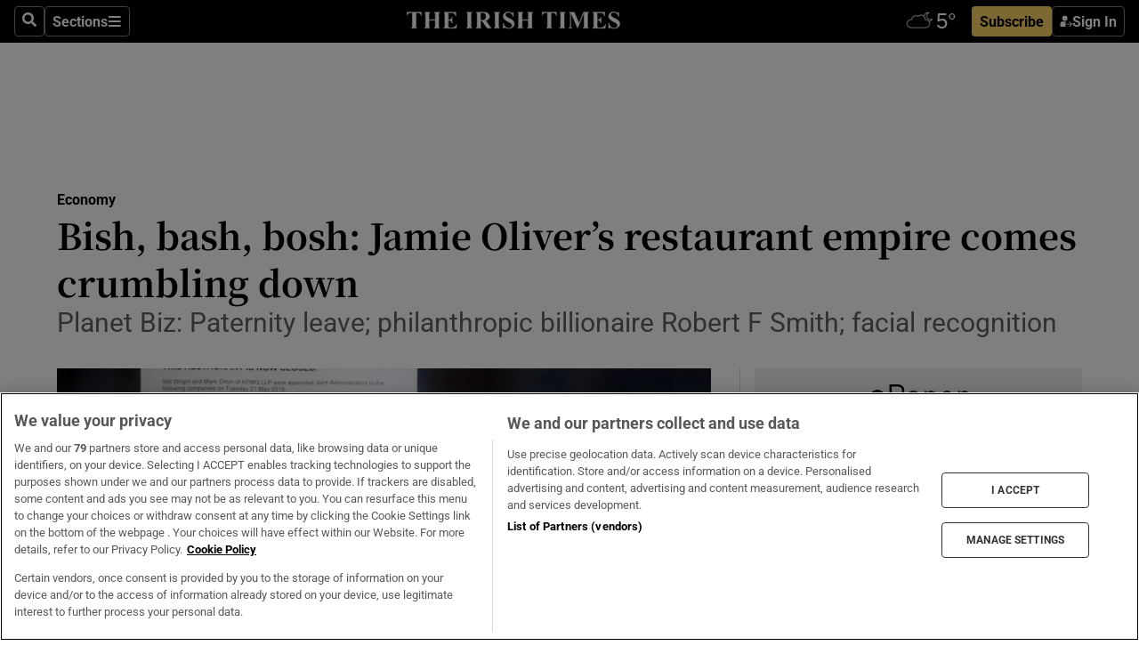

--- FILE ---
content_type: text/html; charset=utf-8
request_url: https://www.irishtimes.com/business/economy/bish-bash-bosh-jamie-oliver-s-restaurant-empire-comes-crumbling-down-1.3900863
body_size: 63856
content:
<!DOCTYPE html><html lang="en"><head><script data-integration="inlineScripts">
    (function() {
      var _sf_async_config = window._sf_async_config = (window._sf_async_config || {});
      _sf_async_config.uid = 31036;
      _sf_async_config.domain = "irishtimes.com";
      _sf_async_config.useCanonical = true;
      _sf_async_config.useCanonicalDomain = true;
      _sf_async_config.sections = "business,business/economy";
      _sf_async_config.authors = "Laura Slattery";
      _sf_async_config.flickerControl = false;
      var _cbq = window._cbq = (window._cbq || []);
      const OT = document.cookie.split('; ').find(row => row.startsWith('blaize_jwt'));
      if (OT)
      {
        _cbq.push(['_acct', 'paid']);
      } else {
        _cbq.push(['_acct', 'anon']);
      }
    })();
  ;
    var _comscore = _comscore || []; _comscore.push({ c1: "2", c2: "8946263" });
  ;gtmParamsString='';if(new RegExp("^https://irishtimes.arcpublishing.com", "i").test(window.location)){gtmParamsString='&gtm_auth=om4Ly4wwqa_7E-fLbBv46g&gtm_preview=env-6&gtm_cookies_win=x'};(function(w,d,s,l,i){w[l]=w[l]||[];w[l].push({'gtm.start':new Date().getTime(),event:'gtm.js'});var f=d.getElementsByTagName(s)[0],j=d.createElement(s),dl=l!='dataLayer'?'&l='+l:'';j.async=true;j.src='https://www.googletagmanager.com/gtm.js?id='+i+dl+gtmParamsString;f.parentNode.insertBefore(j,f);})(window,document,'script','dataLayer','GTM-NRHQKJ4');;window.isIE = !!window.MSInputMethodContext && !!document.documentMode;</script><script type="text/plain" class="optanon-category-C0002" async="" data-integration="chartbeat" src="https://static.chartbeat.com/js/chartbeat.js"></script><script>!function(n,e,i){if(!n){n=n||{},window.permutive=n,n.q=[],n.config=i||{},n.config.apiKey=e,n.config.environment=n.config.environment||"production";for(var o=["addon","identify","track","trigger","query","segment","segments","ready","on","once","user","consent"],r=0;r<o.length;r++){var t=o[r];n[t]=function(e){return function(){var i=Array.prototype.slice.call(arguments,0);n.q.push({functionName:e,arguments:i})}}(t)}}}(window.permutive, "4888a725-f640-4782-bd70-a3dd37877c2f", { "consentRequired": true });
    window.googletag=window.googletag||{},window.googletag.cmd=window.googletag.cmd||[],window.googletag.cmd.push(function(){if(0===window.googletag.pubads().getTargeting("permutive").length){var g=window.localStorage.getItem("_pdfps");window.googletag.pubads().setTargeting("permutive",g?JSON.parse(g):[])}});</script><script async="" src="https://fce2b75e-f11a-48ad-a60f-7e004eb1d340.edge.permutive.app/fce2b75e-f11a-48ad-a60f-7e004eb1d340-web.js"></script><script type="text/plain" class="optanon-category-C0002-C0004">window.addEventListener('OneTrustGroupsUpdated', function() {
    if (document.cookie.indexOf("OptanonAlertBoxClosed=") >=0 && OptanonActiveGroups.match(/(?=.*,C0002,)(?=.*,C0004,).*/)) {
      const OTConsentToken = document.cookie
        .split('; ')
        .find(row => row.startsWith('OptanonConsent='))
        .split('&')
        .find(row => row.startsWith('consentId'))
        .split('=')[1];
      permutive.consent({ "opt_in": true, "token": OTConsentToken });
    } else{
      permutive.consent({ "opt_in": false });
    }
  });</script><meta name="viewport" content="width=device-width, initial-scale=1"/><link rel="icon" type="image/x-icon" href="/pf/resources/favicon.ico?d=203&amp;mxId=00000000"/><title>Bish, bash, bosh: Jamie Oliver’s restaurant empire comes crumbling down – The Irish Times</title><meta name="description" content="Planet Biz: Paternity leave; philanthropic billionaire Robert F Smith; facial recognition"/><meta name="twitter:description" content="Planet Biz: Paternity leave; philanthropic billionaire Robert F Smith; facial recognition"/><meta property="og:description" content="Planet Biz: Paternity leave; philanthropic billionaire Robert F Smith; facial recognition"/><meta name="keywords" content="amazon,diageo,microsoft,vista-equity,morehouse-college,brad-smith,jamie-oliver,robert-f-smith"/><meta property="og:title" content="Bish, bash, bosh: Jamie Oliver’s restaurant empire comes crumbling down"/><meta name="twitter:title" content="Bish, bash, bosh: Jamie Oliver’s restaurant empire comes crumbling down"/><meta property="og:image" content="https://www.irishtimes.com/resizer/v2/GO7U35SUCOIH7QTJ3LLEJBWOKY.jpg?smart=true&amp;auth=8dc1c94cde91e3730aee71837b3e6457279e9d01af28e7c77a5ad0f7d4e47a17&amp;width=1200&amp;height=630"/><meta property="og:image:alt" content="It’s Oliver now: A sign on the window of a London outlet informs passersby that Jamie’s Italian has gone into administration. Photograph: Hannah McKay/Reuters"/><meta name="twitter:image" content="https://www.irishtimes.com/resizer/v2/GO7U35SUCOIH7QTJ3LLEJBWOKY.jpg?smart=true&amp;auth=8dc1c94cde91e3730aee71837b3e6457279e9d01af28e7c77a5ad0f7d4e47a17&amp;width=1200&amp;height=630"/><meta name="twitter:image:alt" content="It’s Oliver now: A sign on the window of a London outlet informs passersby that Jamie’s Italian has gone into administration. Photograph: Hannah McKay/Reuters"/><meta property="og:type" content="article"/><meta name="robots" content="noarchive"/><meta property="og:site_name" content="The Irish Times"/><meta property="og:url" content="https://www.irishtimes.com/business/economy/bish-bash-bosh-jamie-oliver-s-restaurant-empire-comes-crumbling-down-1.3900863"/><meta name="twitter:site" content="@IrishTimes"/><meta name="twitter:card" content="summary_large_image"/><link rel="canonical" href="https://www.irishtimes.com/business/economy/bish-bash-bosh-jamie-oliver-s-restaurant-empire-comes-crumbling-down-1.3900863"/><link rel="alternate" hrefLang="en-IE" href="https://www.irishtimes.com/business/economy/bish-bash-bosh-jamie-oliver-s-restaurant-empire-comes-crumbling-down-1.3900863"/><link id="fusion-template-styles" rel="stylesheet" type="text/css" href="/pf/dist/components/combinations/default.css?d=203&amp;mxId=00000000"/><link id="fusion-siteStyles-styles" rel="stylesheet" type="text/css" href="/pf/dist/css/irishtimes.css?d=203&amp;mxId=00000000"/><style data-styled="" data-styled-version="5.3.11">.dNRVvG{c-expanded-menu;visibility:hidden;position:absolute;left:0px;top:0;}/*!sc*/
data-styled.g2[id="styled__StyledExpandedMenu-sc-1amt4zz-1"]{content:"dNRVvG,"}/*!sc*/
.hTjUEA .arcad > [id^='google_ads_iframe']:not(:empty){max-width:100%;}/*!sc*/
.hTjUEA .arcad > [id^='google_ads_iframe']:not(:empty)::before{content:'ADVERTISEMENT';display:-webkit-box;display:-webkit-flex;display:-ms-flexbox;display:flex;font-family:star-font,'Roboto',sans-serif;}/*!sc*/
.hTjUEA .arcad > [id^='google_ads_iframe']:empty[style]{width:0 !important;height:0 !important;}/*!sc*/
.bSFpgq .arcad > [id^='google_ads_iframe']:not(:empty){max-width:100%;}/*!sc*/
.bSFpgq .arcad > [id^='google_ads_iframe']:not(:empty)::before{content:'ADVERTISEMENT';display:-webkit-box;display:-webkit-flex;display:-ms-flexbox;display:flex;font-family:star-font,'Roboto',sans-serif;display:none;}/*!sc*/
.bSFpgq .arcad > [id^='google_ads_iframe']:empty[style]{width:0 !important;height:0 !important;}/*!sc*/
data-styled.g5[id="default__StyledAdUnit-sc-1moicrg-0"]{content:"hTjUEA,bSFpgq,"}/*!sc*/
</style><script type="application/javascript" id="polyfill-script">if(!Array.prototype.includes||!(window.Object && window.Object.assign)||!window.Promise||!window.Symbol||!window.fetch){document.write('<script type="application/javascript" src="/pf/dist/engine/polyfill.js?d=203&mxId=00000000" defer=""><\/script>')}</script><script id="fusion-engine-react-script" type="application/javascript" src="/pf/dist/engine/react.js?d=203&amp;mxId=00000000" defer=""></script><script id="fusion-engine-combinations-script" type="application/javascript" src="/pf/dist/components/combinations/default.js?d=203&amp;mxId=00000000" defer=""></script><script type="text/plain" class="optanon-category-C0004" async="" data-integration="nativo-ad" src="https://s.ntv.io/serve/load.js"></script><script type="text/plain" class="optanon-category-C0002" async="" data-integration="comscore" src="https://sb.scorecardresearch.com/beacon.js"></script><script id="xtreme-push" type="text/javascript">
      (function(p,u,s,h,e,r,l,i,b) {p['XtremePushObject']=s;p[s]=function(){
        (p[s].q=p[s].q||[]).push(arguments)};i=u.createElement('script');i.async=1;
        i.src=h;b=u.getElementsByTagName('script')[0];b.parentNode.insertBefore(i,b);
      })(window,document,'xtremepush','https://prod.webpu.sh/tEEXuB8vRMsRMzIydjRZIQjnQzT-EXwR/sdk.js');
      xtremepush('ready', function () {
        if (window.safari !== undefined) {
          const permission = xtremepush('push', 'permission');
          const views = JSON.parse(localStorage.getItem('xtremepush.data'))?.page_views;
          const sendPush = views % 55 === 0 || views === 1;
          if ((permission === 'default' || !permission) && (permission !== 'unavailable' && permission !== 'denied' ) && sendPush) {
            xtremepush('event', 'User Gesture');
          }
        } else {
          xtremepush('push', 'auto_prompt', true);
        }
      });
      </script><script type="application/ld+json">{
  "@context": "http://schema.org/",
  "@graph": [
    {
      "@id": "https://www.irishtimes.com/#website",
      "@type": "WebSite",
      "description": "Trusted journalism since 1859",
      "inLanguage": "en-IE",
      "name": "The Irish Times",
      "potentialAction": [
        {
          "@type": "SearchAction",
          "target": {
            "@type": "EntryPoint",
            "urlTemplate": "https://www.irishtimes.com/search/?query={search_term_string}"
          },
          "query-input": "required name=search_term_string"
        }
      ],
      "publisher": {
        "@id": "https://www.irishtimes.com/#organization"
      },
      "url": "https://www.irishtimes.com/"
    },
    {
      "@id": "https://www.irishtimes.com/#organization",
      "@type": "Organization",
      "address": {
        "@type": "PostalAddress",
        "postOfficeBoxNumber": "PO Box 74",
        "streetAddress": "24-28 Tara Street",
        "addressLocality": "Dublin 2",
        "addressRegion": "County Dublin",
        "addressCountry": "IE",
        "postalCode": "D02 CX89"
      },
      "contactPoint": [
        {
          "@type": "ContactPoint",
          "contactType": "Customer Support",
          "email": "services@irishtimes.com",
          "telephone": "+353 1 9203901"
        },
        {
          "@type": "ContactPoint",
          "contactType": "Sales",
          "email": "mediasolutions@irishtimes.com",
          "telephone": "+353 1 5320978"
        },
        {
          "@type": "ContactPoint",
          "contactType": "News Desk",
          "email": "newsdesk@irishtimes.com",
          "telephone": ""
        }
      ],
      "image": {
        "@id": "https://www.irishtimes.com/#/schema/logo/image/"
      },
      "logo": {
        "@type": "ImageObject",
        "@id": "https://www.irishtimes.com/#/schema/logo/image/",
        "url": "https://www.irishtimes.com/resizer/v2/U2PAOOOEIVHTJEP6IX3N5QHLYM.png?smart=true&auth=8ed926a16ed518a8a7d3811053a580479dcf90f84d2adaaa3a5ebeb4bb68695f&width=1024",
        "width": 1024,
        "height": 547,
        "caption": "The Irish Times"
      },
      "name": "The Irish Times",
      "sameAs": [
        "https://www.facebook.com/irishtimes/",
        "http://www.linkedin.com/company/the-irish-times",
        "https://www.youtube.com/user/IrishTimes",
        "https://x.com/IrishTimes"
      ],
      "url": "https://www.irishtimes.com"
    }
  ]
}</script><script type="application/ld+json">{
  "@context": "https://schema.org",
  "@type": "NewsArticle",
  "url": "https://www.irishtimes.com/business/economy/bish-bash-bosh-jamie-oliver-s-restaurant-empire-comes-crumbling-down-1.3900863",
  "publisher": {
    "@type": "Organization",
    "name": "The Irish Times",
    "url": "https://www.irishtimes.com",
    "logo": {
      "@type": "ImageObject",
      "url": "",
      "width": 600,
      "height": 60
    }
  },
  "author": [
    {
      "@type": "Person",
      "name": "Laura Slattery",
      "url": "https://www.irishtimes.com/author/laura-slattery",
      "sameAs": "https://www.irishtimes.com/author/laura-slattery"
    }
  ],
  "mainEntityOfPage": {
    "@type": "WebPage",
    "@id": "https://schema.org/WebPage",
    "url": "https://www.irishtimes.com/business/economy/bish-bash-bosh-jamie-oliver-s-restaurant-empire-comes-crumbling-down-1.3900863"
  },
  "dateModified": "2019-05-24T04:59:36Z",
  "datePublished": "2019-05-24T04:59:36Z",
  "headline": "Bish, bash, bosh: Jamie Oliver’s restaurant empire comes crumbling down",
  "description": "Planet Biz: Paternity leave; philanthropic billionaire Robert F Smith; facial recognition",
  "articleSection": "Economy",
  "image": [
    "https://www.irishtimes.com/resizer/v2/GO7U35SUCOIH7QTJ3LLEJBWOKY.jpg?auth=8dc1c94cde91e3730aee71837b3e6457279e9d01af28e7c77a5ad0f7d4e47a17&smart=true&width=1600&height=900",
    "https://www.irishtimes.com/resizer/v2/GO7U35SUCOIH7QTJ3LLEJBWOKY.jpg?auth=8dc1c94cde91e3730aee71837b3e6457279e9d01af28e7c77a5ad0f7d4e47a17&smart=true&width=1600&height=1200",
    "https://www.irishtimes.com/resizer/v2/GO7U35SUCOIH7QTJ3LLEJBWOKY.jpg?auth=8dc1c94cde91e3730aee71837b3e6457279e9d01af28e7c77a5ad0f7d4e47a17&smart=true&width=1600&height=1600"
  ],
  "inLanguage": "",
  "isAccessibleForFree": "False",
  "hasPart": {
    "@type": "WebPageElement",
    "isAccessibleForFree": "False",
    "cssSelector": ".paywall"
  }
}</script><link rel="preload" href="/pf/resources/fonts/noto-serif-jp/noto-serif-jp-regular.woff2?d=203&amp;mxId=00000000" as="font" type="font/woff2" crossorigin="anonymous"/><link rel="preload" href="/pf/resources/fonts/noto-serif-jp/noto-serif-jp-700.woff2?d=203&amp;mxId=00000000" as="font" type="font/woff2" crossorigin="anonymous"/><link rel="preload" href="/pf/resources/fonts/roboto/roboto-regular.woff2?d=203&amp;mxId=00000000" as="font" type="font/woff2" crossorigin="anonymous"/><link rel="preload" href="/pf/resources/fonts/roboto/roboto-700.woff2?d=203&amp;mxId=00000000" as="font" type="font/woff2" crossorigin="anonymous"/><script data-integration="inlineScripts">
    function PoWaReady() {
      // 0. DEFAULTS
      window.PoWaSettings = window.PoWaSettings || [];
      window.PoWaSettings.advertising = window.PoWaSettings.advertising || [];
      // 1. CookieBanner ONLOAD
      window.addEventListener("powaRender", function() {
        window.PoWaSettings.advertising.adBar = {skipOffset: 6};
        if (typeof OptanonActiveGroups==="string" && OptanonActiveGroups.match(/(?=.*,C0002,).*/)) {
            // 2. Cookies Granted
            window.PoWaSettings.advertising.gdprConsentGranted = true;
        } else {
            // 3. Set Default value
            window.PoWaSettings.advertising.gdprConsentGranted = window.PoWaSettings.advertising.gdprConsentGranted || false;
        }
      });
      // 4. CookieBanner ONCLICK
      window.addEventListener("OneTrustGroupsUpdated", function() {
          // 1. Set Default value
          window.PoWaSettings.advertising.gdprConsentGranted = !!OptanonActiveGroups.match(/(?=.,C0002,)./);
      });
      // 5. DataLayer event
      window.dataLayer = window.dataLayer || [];
      dataLayer.push({
        "has_PoWaSettings_load": true,
        "event": "donewith_PoWaSettings"
      });
    }

    var i = 0;
    function checkIsPoWaReady() {
      i = i + 1;
      if (typeof window.PoWaSettings==="object" && typeof OptanonActiveGroups==="string") {
          //stop the polling
          PoWaReady();
          clearInterval(pollforPoWaReady);
      } else if (i > 500) {
          //give up after 5 sec
          clearInterval(pollforPoWaReady);
      }
    }
    // Start polling
    var pollforPoWaReady = setInterval(checkIsPoWaReady, 10);
  ;
    const playFullScreen = (e) => {
      if (!!e.element.dataset.mobilefullscreen) {
        const windowWidth = document.querySelector('#fusion-app').offsetWidth || window.innerWidth;
        const mobileWidth = 733;
        if (windowWidth < mobileWidth) {
          if (!e.powa.isFullscreen()) {
            if (document.fullscreenEnabled) {
              // Set the PoWa element itself to fullscreen not the player, this overcomes an
              // issue with Android and fullscreen video rotation closing the video when the
              // device is rotated and the video is in fullscreen mode
              e.element.requestFullscreen();
              return;
            }

            e.powa.fullscreen();
          }
        }
      }
    }

    const mobilePoWaFullscreen = (event) => {
      const player = event.detail.powa;

      player.on('firstFrame', (e) => {
        playFullScreen(e);
      });

      player.on('play', (e) => {
        // Delay calling our function 100ms to not have a race condition with the
        // firstFrame event
        setTimeout(() => {
          playFullScreen(e);
        }, 100);
      });
    };

    window.addEventListener('powaReady', mobilePoWaFullscreen);
  ;
  window.addEventListener('DOMContentLoaded', (event) => {
    queryly.init("954cd8bb239245f9", document.querySelectorAll("#fusion-app"));
  });
</script><script defer="" data-integration="queryly" src="https://www.queryly.com/js/queryly.v4.min.js"></script><script src="https://cdn.cookielaw.org/consent/tcf.stub.js" type="text/javascript"></script><script src="https://static.illuma-tech.com/js/async_gam_ipt.js" async=""></script></head><body class="custom-it"><noscript data-integration="comscore"><img alt="comscore" src="https://sb.scorecardresearch.com/p?c1=2&amp;c2=8946263&amp;cv=2.0&amp;cj=1"/></noscript><noscript><iframe src="https://www.googletagmanager.com/ns.html?id=GTM-NRHQKJ4" height="0" width="0" style="display:none;visibility:hidden"></iframe></noscript><div id="fusion-app"><div class="b-it-right-rail-advanced"><header class="c-stack b-it-right-rail-advanced__navigation page-header" data-style-direction="vertical" data-style-justification="start" data-style-alignment="unset" data-style-inline="false" data-style-wrap="nowrap"><nav id="main-nav" class="b-it-header-nav-chain " aria-label="Sections Menu" data-owner="it"><div class="b-it-header-nav-chain__top-layout"><div class="b-it-header-nav-chain__nav-left"><div class="nav-components--mobile" data-testid="nav-chain-nav-components-mobile-left"><button data-testid="nav-chain-nav-section-button" aria-label="Sections" class="c-button c-button--small c-button--secondary-reverse" type="button"><svg class="c-icon" width="48" height="48" xmlns="http://www.w3.org/2000/svg" viewBox="0 0 512 512" fill="currentColor" aria-hidden="true" focusable="false"><path d="M25 96C25 78.33 39.33 64 57 64H441C458.7 64 473 78.33 473 96C473 113.7 458.7 128 441 128H57C39.33 128 25 113.7 25 96ZM25 256C25 238.3 39.33 224 57 224H441C458.7 224 473 238.3 473 256C473 273.7 458.7 288 441 288H57C39.33 288 25 273.7 25 256ZM441 448H57C39.33 448 25 433.7 25 416C25 398.3 39.33 384 57 384H441C458.7 384 473 398.3 473 416C473 433.7 458.7 448 441 448Z"></path></svg></button></div><div class="nav-components--desktop" data-testid="nav-chain-nav-components-desktop-left"><button aria-label="Search" class="c-button c-button--small c-button--secondary-reverse" type="button"><span><svg class="c-icon" width="48" height="48" xmlns="http://www.w3.org/2000/svg" viewBox="0 0 512 512" fill="currentColor" aria-hidden="true" focusable="false"><path d="M505 442.7L405.3 343c-4.5-4.5-10.6-7-17-7H372c27.6-35.3 44-79.7 44-128C416 93.1 322.9 0 208 0S0 93.1 0 208s93.1 208 208 208c48.3 0 92.7-16.4 128-44v16.3c0 6.4 2.5 12.5 7 17l99.7 99.7c9.4 9.4 24.6 9.4 33.9 0l28.3-28.3c9.4-9.4 9.4-24.6.1-34zM208 336c-70.7 0-128-57.2-128-128 0-70.7 57.2-128 128-128 70.7 0 128 57.2 128 128 0 70.7-57.2 128-128 128z"></path></svg></span></button><button data-testid="nav-chain-nav-section-button" aria-label="Sections" class="c-button c-button--small c-button--secondary-reverse" type="button"><span>Sections</span><svg class="c-icon" width="48" height="48" xmlns="http://www.w3.org/2000/svg" viewBox="0 0 512 512" fill="currentColor" aria-hidden="true" focusable="false"><path d="M25 96C25 78.33 39.33 64 57 64H441C458.7 64 473 78.33 473 96C473 113.7 458.7 128 441 128H57C39.33 128 25 113.7 25 96ZM25 256C25 238.3 39.33 224 57 224H441C458.7 224 473 238.3 473 256C473 273.7 458.7 288 441 288H57C39.33 288 25 273.7 25 256ZM441 448H57C39.33 448 25 433.7 25 416C25 398.3 39.33 384 57 384H441C458.7 384 473 398.3 473 416C473 433.7 458.7 448 441 448Z"></path></svg></button></div></div><a title="The Irish Times" class="c-link b-it-header-nav-chain__logo b-it-header-nav-chain__logo--center nav-logo-hidden svg-logo" href="/" aria-hidden="true" tabindex="-1"><img src="https://static.themebuilder.aws.arc.pub/irishtimes/1647534191733.svg" alt="The Irish Times" data-chromatic="ignore"/></a><div class="b-it-header-nav-chain__nav-right"><div class="nav-components--mobile" data-testid="nav-chain-nav-components-mobile-right"><div class="c-stack b-signin-subscribe-block" data-style-direction="horizontal" data-style-justification="center" data-style-alignment="center" data-style-inline="false" data-style-wrap="nowrap" style="--c-stack-gap:1rem"><a target="_blank" style="display:none" rel="noreferrer" class="c-button c-button--link c-button--small c-button--primary b-signin-subscribe-block__subscribe" href="/subscribe"><span><span style="display:none">Subscribe</span></span></a><button class="c-button c-button--small c-button--secondary-reverse b-signin-subscribe-block__btn--signin" type="button"><span><div class="c-stack" data-style-direction="horizontal" data-style-justification="start" data-style-alignment="center" data-style-inline="false" data-style-wrap="nowrap" style="--c-stack-gap:0.5rem"><svg width="14" height="16" viewBox="0 0 24 24" fill="none" xmlns="http://www.w3.org/2000/svg"><mask id="mask0_757:236487" style="mask-type:alpha" maskUnits="userSpaceOnUse" x="0" y="0" width="24" height="24"><rect width="24" height="24" fill="#C4C4C4"></rect></mask><g mask="url(#mask0_757:236487)"><ellipse cx="9.79117" cy="6.02353" rx="5.02353" ry="5.02353" fill="white"></ellipse><path d="M11.0471 22.35V12.3029H5C2.79086 12.3029 1 14.0938 1 16.3029V20.35C1 21.4546 1.89543 22.35 3 22.35H11.0471Z" fill="white"></path><path fill-rule="evenodd" clip-rule="evenodd" d="M19.3391 22.1044C19.2762 22.1862 19.1937 22.2477 19.0916 22.2886C18.9894 22.3295 18.8833 22.35 18.7733 22.35C18.5533 22.35 18.3647 22.2681 18.2075 22.1044C18.0504 21.9406 17.9718 21.7441 17.9718 21.5148C17.9718 21.4002 17.9954 21.2896 18.0425 21.1832C18.0897 21.0767 18.1447 20.9907 18.2075 20.9252L20.8478 18.174H14.3839C14.1482 18.174 13.9517 18.0921 13.7946 17.9283C13.6374 17.7646 13.5588 17.568 13.5588 17.3388C13.5588 17.1095 13.6374 16.913 13.7946 16.7492C13.9517 16.5854 14.1482 16.5036 14.3839 16.5036H20.8478L18.2075 13.7277C18.1447 13.6622 18.0897 13.5762 18.0425 13.4698C17.9954 13.3633 17.9718 13.2528 17.9718 13.1382C17.9718 12.9089 18.0504 12.7124 18.2075 12.5486C18.3647 12.3848 18.5533 12.3029 18.7733 12.3029C18.8833 12.3029 18.9894 12.3275 19.0916 12.3766C19.1937 12.4258 19.2762 12.4831 19.3391 12.5486L23.3702 16.7492C23.433 16.8147 23.488 16.9007 23.5352 17.0071C23.5823 17.1136 23.6059 17.2241 23.6059 17.3388C23.6059 17.4534 23.5823 17.5598 23.5352 17.6581C23.488 17.7564 23.433 17.8464 23.3702 17.9283L19.3391 22.1044Z" fill="white"></path></g></svg></div></span></button></div></div><div class="nav-components--desktop" data-testid="nav-chain-nav-components-desktop-right"><div id="fusion-static-enter:html-block-f0f1j0n1myTR7B9-0-0-0" style="display:none" data-fusion-component="html-block-f0f1j0n1myTR7B9-0-0-0"></div><div><iframe scrolling="no" id="fw-desktop" data-src="https://lw.foreca.net/v4/en/site/irishtimes/widget/?name=Dublin&id=102964574" style="width: 85px; height: 40px; border:0; margin: 0; display: flex; align-items: center;"></iframe></div><div id="fusion-static-exit:html-block-f0f1j0n1myTR7B9-0-0-0" style="display:none" data-fusion-component="html-block-f0f1j0n1myTR7B9-0-0-0"></div><div class="c-stack b-signin-subscribe-block" data-style-direction="horizontal" data-style-justification="center" data-style-alignment="center" data-style-inline="false" data-style-wrap="nowrap" style="--c-stack-gap:1rem"><a target="_blank" style="display:none" rel="noreferrer" class="c-button c-button--link c-button--small c-button--primary b-signin-subscribe-block__subscribe" href="/subscribe"><span><span style="display:none">Subscribe</span></span></a><button class="c-button c-button--small c-button--secondary-reverse b-signin-subscribe-block__btn--signin" type="button"><span><div class="c-stack" data-style-direction="horizontal" data-style-justification="start" data-style-alignment="center" data-style-inline="false" data-style-wrap="nowrap" style="--c-stack-gap:0.5rem"><svg width="14" height="16" viewBox="0 0 24 24" fill="none" xmlns="http://www.w3.org/2000/svg"><mask id="mask0_757:236487" style="mask-type:alpha" maskUnits="userSpaceOnUse" x="0" y="0" width="24" height="24"><rect width="24" height="24" fill="#C4C4C4"></rect></mask><g mask="url(#mask0_757:236487)"><ellipse cx="9.79117" cy="6.02353" rx="5.02353" ry="5.02353" fill="white"></ellipse><path d="M11.0471 22.35V12.3029H5C2.79086 12.3029 1 14.0938 1 16.3029V20.35C1 21.4546 1.89543 22.35 3 22.35H11.0471Z" fill="white"></path><path fill-rule="evenodd" clip-rule="evenodd" d="M19.3391 22.1044C19.2762 22.1862 19.1937 22.2477 19.0916 22.2886C18.9894 22.3295 18.8833 22.35 18.7733 22.35C18.5533 22.35 18.3647 22.2681 18.2075 22.1044C18.0504 21.9406 17.9718 21.7441 17.9718 21.5148C17.9718 21.4002 17.9954 21.2896 18.0425 21.1832C18.0897 21.0767 18.1447 20.9907 18.2075 20.9252L20.8478 18.174H14.3839C14.1482 18.174 13.9517 18.0921 13.7946 17.9283C13.6374 17.7646 13.5588 17.568 13.5588 17.3388C13.5588 17.1095 13.6374 16.913 13.7946 16.7492C13.9517 16.5854 14.1482 16.5036 14.3839 16.5036H20.8478L18.2075 13.7277C18.1447 13.6622 18.0897 13.5762 18.0425 13.4698C17.9954 13.3633 17.9718 13.2528 17.9718 13.1382C17.9718 12.9089 18.0504 12.7124 18.2075 12.5486C18.3647 12.3848 18.5533 12.3029 18.7733 12.3029C18.8833 12.3029 18.9894 12.3275 19.0916 12.3766C19.1937 12.4258 19.2762 12.4831 19.3391 12.5486L23.3702 16.7492C23.433 16.8147 23.488 16.9007 23.5352 17.0071C23.5823 17.1136 23.6059 17.2241 23.6059 17.3388C23.6059 17.4534 23.5823 17.5598 23.5352 17.6581C23.488 17.7564 23.433 17.8464 23.3702 17.9283L19.3391 22.1044Z" fill="white"></path></g></svg></div></span></button></div></div></div></div><div id="flyout-overlay" data-testid="nav-chain-flyout-overlay" class="c-stack b-it-header-nav-chain__flyout-overlay closed" data-style-direction="vertical" data-style-justification="start" data-style-alignment="unset" data-style-inline="false" data-style-wrap="nowrap"><div><div class="c-stack b-it-header-nav-chain__flyout-nav-wrapper closed" data-style-direction="vertical" data-style-justification="start" data-style-alignment="unset" data-style-inline="false" data-style-wrap="nowrap"><div class="b-it-header-nav-chain__flyout-close-button"><button aria-label="Close" class="c-button c-button--small c-button--secondary-reverse" type="button"><svg class="c-icon" width="24" height="24" xmlns="http://www.w3.org/2000/svg" viewBox="0 0 512 512" fill="currentColor" aria-hidden="true" focusable="false"><path d="M406.6 361.4C419.1 373.9 419.1 394.15 406.6 406.65C400.4 412.9 392.2 416 384 416C375.8 416 367.62 412.875 361.38 406.625L256 301.3L150.63 406.6C144.38 412.9 136.19 416 128 416C119.81 416 111.63 412.9 105.375 406.6C92.875 394.1 92.875 373.85 105.375 361.35L210.775 255.95L105.375 150.6C92.875 138.1 92.875 117.85 105.375 105.35C117.875 92.85 138.125 92.85 150.625 105.35L256 210.8L361.4 105.4C373.9 92.9 394.15 92.9 406.65 105.4C419.15 117.9 419.15 138.15 406.65 150.65L301.25 256.05L406.6 361.4Z"></path></svg></button></div><div class="nav-menu"><div data-testid="nav-chain-nav-components-mobile" class="c-stack nav-components--mobile" data-style-direction="vertical" data-style-justification="start" data-style-alignment="unset" data-style-inline="false" data-style-wrap="nowrap"><div class="b-subscribe-button-block"><div><iframe scrolling="no" id="fw-mobile" data-src="https://lw.foreca.net/v4/en/site/irishtimes/widget/?name=Dublin&id=102964574" style="width: 85px; height: 40px; border:0; margin: 0;"></iframe></div><a target="_blank" class="c-button c-button--link c-button--full-width c-button--medium c-button--primary" href="/subscribe"><span>Subscribe</span></a></div><button aria-label="Search" class="c-button c-button--small c-button--secondary-reverse" type="button"><span><svg class="c-icon" width="48" height="48" xmlns="http://www.w3.org/2000/svg" viewBox="0 0 512 512" fill="currentColor" aria-hidden="true" focusable="false"><path d="M505 442.7L405.3 343c-4.5-4.5-10.6-7-17-7H372c27.6-35.3 44-79.7 44-128C416 93.1 322.9 0 208 0S0 93.1 0 208s93.1 208 208 208c48.3 0 92.7-16.4 128-44v16.3c0 6.4 2.5 12.5 7 17l99.7 99.7c9.4 9.4 24.6 9.4 33.9 0l28.3-28.3c9.4-9.4 9.4-24.6.1-34zM208 336c-70.7 0-128-57.2-128-128 0-70.7 57.2-128 128-128 70.7 0 128 57.2 128 128 0 70.7-57.2 128-128 128z"></path></svg></span></button></div><div data-testid="nav-chain-nav-components-desktop" class="c-stack nav-components--desktop" data-style-direction="vertical" data-style-justification="start" data-style-alignment="unset" data-style-inline="false" data-style-wrap="nowrap"></div></div><ul class="c-stack b-it-header-nav-chain__flyout-nav" data-style-direction="vertical" data-style-justification="start" data-style-alignment="unset" data-style-inline="false" data-style-wrap="nowrap"><li class="section-item" data-testid="nav-chain-section-item"><a class="c-link" href="/" aria-hidden="true" tabindex="-1">Home</a></li><li class="section-item" data-testid="nav-chain-section-item"><a class="c-link" href="/latest/" aria-hidden="true" tabindex="-1">Latest</a></li><li class="section-item" data-testid="nav-chain-section-item"><a class="c-link" href="/subscriber-only/" aria-hidden="true" tabindex="-1">Subscriber Only</a></li><li class="section-item" data-testid="nav-chain-section-item"><div data-testid="nav-chain-section-item-subsection" class="c-stack b-it-header-nav-chain__subsection-anchor subsection-anchor " data-style-direction="horizontal" data-style-justification="start" data-style-alignment="center" data-style-inline="false" data-style-wrap="nowrap"><a class="c-link" href="/crosswords-puzzles/" aria-hidden="true" tabindex="-1">Crosswords &amp; Puzzles</a><button aria-expanded="false" aria-controls="header_sub_section_crosswords-puzzles" aria-label="Show Crosswords &amp; Puzzles sub sections" class="c-button c-button--medium c-button--default submenu-caret" type="button"><span><svg class="c-icon" width="20" height="20" xmlns="http://www.w3.org/2000/svg" viewBox="0 0 512 512" fill="currentColor" aria-hidden="true" focusable="false"><path d="M256 416C247.812 416 239.62 412.875 233.38 406.625L41.38 214.625C28.88 202.125 28.88 181.875 41.38 169.375C53.88 156.875 74.13 156.875 86.63 169.375L256 338.8L425.4 169.4C437.9 156.9 458.15 156.9 470.65 169.4C483.15 181.9 483.15 202.15 470.65 214.65L278.65 406.65C272.4 412.9 264.2 416 256 416Z"></path></svg></span></button></div><div class="b-it-header-nav-chain__subsection-container "><ul class="b-it-header-nav-chain__subsection-menu" id="header_sub_section_crosswords-puzzles"><li class="subsection-item" data-testid="nav-chain-subsection-item"><a class="c-link" href="/crosswords-puzzles/crosaire/" aria-hidden="true" tabindex="-1">Crosaire</a></li><li class="subsection-item" data-testid="nav-chain-subsection-item"><a class="c-link" href="/crosswords-puzzles/simplex/" aria-hidden="true" tabindex="-1">Simplex</a></li><li class="subsection-item" data-testid="nav-chain-subsection-item"><a class="c-link" href="/crosswords-puzzles/sudoku/" aria-hidden="true" tabindex="-1">Sudoku</a></li><li class="subsection-item" data-testid="nav-chain-subsection-item"><a class="c-link" href="/crosswords-puzzles/news-quiz/" aria-hidden="true" tabindex="-1">News Quiz</a></li></ul></div></li><li class="section-item" data-testid="nav-chain-section-item"><div data-testid="nav-chain-section-item-subsection" class="c-stack b-it-header-nav-chain__subsection-anchor subsection-anchor " data-style-direction="horizontal" data-style-justification="start" data-style-alignment="center" data-style-inline="false" data-style-wrap="nowrap"><a class="c-link" href="/ireland/" aria-hidden="true" tabindex="-1">Ireland</a><button aria-expanded="false" aria-controls="header_sub_section_ireland" aria-label="Show Ireland sub sections" class="c-button c-button--medium c-button--default submenu-caret" type="button"><span><svg class="c-icon" width="20" height="20" xmlns="http://www.w3.org/2000/svg" viewBox="0 0 512 512" fill="currentColor" aria-hidden="true" focusable="false"><path d="M256 416C247.812 416 239.62 412.875 233.38 406.625L41.38 214.625C28.88 202.125 28.88 181.875 41.38 169.375C53.88 156.875 74.13 156.875 86.63 169.375L256 338.8L425.4 169.4C437.9 156.9 458.15 156.9 470.65 169.4C483.15 181.9 483.15 202.15 470.65 214.65L278.65 406.65C272.4 412.9 264.2 416 256 416Z"></path></svg></span></button></div><div class="b-it-header-nav-chain__subsection-container "><ul class="b-it-header-nav-chain__subsection-menu" id="header_sub_section_ireland"><li class="subsection-item" data-testid="nav-chain-subsection-item"><a class="c-link" href="/ireland/dublin/" aria-hidden="true" tabindex="-1">Dublin</a></li><li class="subsection-item" data-testid="nav-chain-subsection-item"><a class="c-link" href="/ireland/education/" aria-hidden="true" tabindex="-1">Education</a></li><li class="subsection-item" data-testid="nav-chain-subsection-item"><a class="c-link" href="/ireland/housing-planning/" aria-hidden="true" tabindex="-1">Housing &amp; Planning</a></li><li class="subsection-item" data-testid="nav-chain-subsection-item"><a class="c-link" href="/ireland/social-affairs/" aria-hidden="true" tabindex="-1">Social Affairs</a></li><li class="subsection-item" data-testid="nav-chain-subsection-item"><a class="c-link" href="/ireland/stardust/" aria-hidden="true" tabindex="-1">Stardust</a></li></ul></div></li><li class="section-item" data-testid="nav-chain-section-item"><div data-testid="nav-chain-section-item-subsection" class="c-stack b-it-header-nav-chain__subsection-anchor subsection-anchor " data-style-direction="horizontal" data-style-justification="start" data-style-alignment="center" data-style-inline="false" data-style-wrap="nowrap"><a class="c-link" href="/politics/" aria-hidden="true" tabindex="-1">Politics</a><button aria-expanded="false" aria-controls="header_sub_section_politics" aria-label="Show Politics sub sections" class="c-button c-button--medium c-button--default submenu-caret" type="button"><span><svg class="c-icon" width="20" height="20" xmlns="http://www.w3.org/2000/svg" viewBox="0 0 512 512" fill="currentColor" aria-hidden="true" focusable="false"><path d="M256 416C247.812 416 239.62 412.875 233.38 406.625L41.38 214.625C28.88 202.125 28.88 181.875 41.38 169.375C53.88 156.875 74.13 156.875 86.63 169.375L256 338.8L425.4 169.4C437.9 156.9 458.15 156.9 470.65 169.4C483.15 181.9 483.15 202.15 470.65 214.65L278.65 406.65C272.4 412.9 264.2 416 256 416Z"></path></svg></span></button></div><div class="b-it-header-nav-chain__subsection-container "><ul class="b-it-header-nav-chain__subsection-menu" id="header_sub_section_politics"><li class="subsection-item" data-testid="nav-chain-subsection-item"><a class="c-link" href="/politics/poll/" aria-hidden="true" tabindex="-1">Poll</a></li><li class="subsection-item" data-testid="nav-chain-subsection-item"><a class="c-link" href="/politics/oireachtas/" aria-hidden="true" tabindex="-1">Oireachtas</a></li><li class="subsection-item" data-testid="nav-chain-subsection-item"><a class="c-link" href="/common-ground/" aria-hidden="true" tabindex="-1">Common Ground</a></li><li class="subsection-item" data-testid="nav-chain-subsection-item"><a class="c-link" href="/politics/elections-referendums/" aria-hidden="true" tabindex="-1">Elections &amp; Referendums</a></li></ul></div></li><li class="section-item" data-testid="nav-chain-section-item"><div data-testid="nav-chain-section-item-subsection" class="c-stack b-it-header-nav-chain__subsection-anchor subsection-anchor " data-style-direction="horizontal" data-style-justification="start" data-style-alignment="center" data-style-inline="false" data-style-wrap="nowrap"><a class="c-link" href="/opinion/" aria-hidden="true" tabindex="-1">Opinion</a><button aria-expanded="false" aria-controls="header_sub_section_opinion" aria-label="Show Opinion sub sections" class="c-button c-button--medium c-button--default submenu-caret" type="button"><span><svg class="c-icon" width="20" height="20" xmlns="http://www.w3.org/2000/svg" viewBox="0 0 512 512" fill="currentColor" aria-hidden="true" focusable="false"><path d="M256 416C247.812 416 239.62 412.875 233.38 406.625L41.38 214.625C28.88 202.125 28.88 181.875 41.38 169.375C53.88 156.875 74.13 156.875 86.63 169.375L256 338.8L425.4 169.4C437.9 156.9 458.15 156.9 470.65 169.4C483.15 181.9 483.15 202.15 470.65 214.65L278.65 406.65C272.4 412.9 264.2 416 256 416Z"></path></svg></span></button></div><div class="b-it-header-nav-chain__subsection-container "><ul class="b-it-header-nav-chain__subsection-menu" id="header_sub_section_opinion"><li class="subsection-item" data-testid="nav-chain-subsection-item"><a class="c-link" href="/opinion/editorials/" aria-hidden="true" tabindex="-1">Editorials</a></li><li class="subsection-item" data-testid="nav-chain-subsection-item"><a class="c-link" href="/opinion/an-irish-diary/" aria-hidden="true" tabindex="-1">An Irish Diary</a></li><li class="subsection-item" data-testid="nav-chain-subsection-item"><a class="c-link" href="/opinion/letters/" aria-hidden="true" tabindex="-1">Letters</a></li><li class="subsection-item" data-testid="nav-chain-subsection-item"><a class="c-link" href="/opinion/cartoon/" aria-hidden="true" tabindex="-1">Cartoon</a></li></ul></div></li><li class="section-item" data-testid="nav-chain-section-item"><div data-testid="nav-chain-section-item-subsection" class="c-stack b-it-header-nav-chain__subsection-anchor subsection-anchor " data-style-direction="horizontal" data-style-justification="start" data-style-alignment="center" data-style-inline="false" data-style-wrap="nowrap"><a class="c-link" href="/business/" aria-hidden="true" tabindex="-1">Business</a><button aria-expanded="false" aria-controls="header_sub_section_business" aria-label="Show Business sub sections" class="c-button c-button--medium c-button--default submenu-caret" type="button"><span><svg class="c-icon" width="20" height="20" xmlns="http://www.w3.org/2000/svg" viewBox="0 0 512 512" fill="currentColor" aria-hidden="true" focusable="false"><path d="M256 416C247.812 416 239.62 412.875 233.38 406.625L41.38 214.625C28.88 202.125 28.88 181.875 41.38 169.375C53.88 156.875 74.13 156.875 86.63 169.375L256 338.8L425.4 169.4C437.9 156.9 458.15 156.9 470.65 169.4C483.15 181.9 483.15 202.15 470.65 214.65L278.65 406.65C272.4 412.9 264.2 416 256 416Z"></path></svg></span></button></div><div class="b-it-header-nav-chain__subsection-container "><ul class="b-it-header-nav-chain__subsection-menu" id="header_sub_section_business"><li class="subsection-item" data-testid="nav-chain-subsection-item"><a class="c-link" href="/budget/" aria-hidden="true" tabindex="-1">Budget 2026</a></li><li class="subsection-item" data-testid="nav-chain-subsection-item"><a class="c-link" href="/business/economy/" aria-hidden="true" tabindex="-1">Economy</a></li><li class="subsection-item" data-testid="nav-chain-subsection-item"><a class="c-link" href="/business/farming-food/" aria-hidden="true" tabindex="-1">Farming &amp; Food</a></li><li class="subsection-item" data-testid="nav-chain-subsection-item"><a class="c-link" href="/business/financial-services/" aria-hidden="true" tabindex="-1">Financial Services</a></li><li class="subsection-item" data-testid="nav-chain-subsection-item"><a class="c-link" href="/business/innovation/" aria-hidden="true" tabindex="-1">Innovation</a></li><li class="subsection-item" data-testid="nav-chain-subsection-item"><a class="c-link" href="/business/markets/" aria-hidden="true" tabindex="-1">Markets</a></li><li class="subsection-item" data-testid="nav-chain-subsection-item"><a class="c-link" href="/business/work/" aria-hidden="true" tabindex="-1">Work</a></li><li class="subsection-item" data-testid="nav-chain-subsection-item"><a class="c-link" href="/property/commercial-property/" aria-hidden="true" tabindex="-1">Commercial Property</a></li></ul></div></li><li class="section-item" data-testid="nav-chain-section-item"><div data-testid="nav-chain-section-item-subsection" class="c-stack b-it-header-nav-chain__subsection-anchor subsection-anchor " data-style-direction="horizontal" data-style-justification="start" data-style-alignment="center" data-style-inline="false" data-style-wrap="nowrap"><a class="c-link" href="/world/" aria-hidden="true" tabindex="-1">World</a><button aria-expanded="false" aria-controls="header_sub_section_world" aria-label="Show World sub sections" class="c-button c-button--medium c-button--default submenu-caret" type="button"><span><svg class="c-icon" width="20" height="20" xmlns="http://www.w3.org/2000/svg" viewBox="0 0 512 512" fill="currentColor" aria-hidden="true" focusable="false"><path d="M256 416C247.812 416 239.62 412.875 233.38 406.625L41.38 214.625C28.88 202.125 28.88 181.875 41.38 169.375C53.88 156.875 74.13 156.875 86.63 169.375L256 338.8L425.4 169.4C437.9 156.9 458.15 156.9 470.65 169.4C483.15 181.9 483.15 202.15 470.65 214.65L278.65 406.65C272.4 412.9 264.2 416 256 416Z"></path></svg></span></button></div><div class="b-it-header-nav-chain__subsection-container "><ul class="b-it-header-nav-chain__subsection-menu" id="header_sub_section_world"><li class="subsection-item" data-testid="nav-chain-subsection-item"><a class="c-link" href="/world/europe/" aria-hidden="true" tabindex="-1">Europe</a></li><li class="subsection-item" data-testid="nav-chain-subsection-item"><a class="c-link" href="/world/uk/" aria-hidden="true" tabindex="-1">UK</a></li><li class="subsection-item" data-testid="nav-chain-subsection-item"><a class="c-link" href="/world/us/" aria-hidden="true" tabindex="-1">US</a></li><li class="subsection-item" data-testid="nav-chain-subsection-item"><a class="c-link" href="/world/canada/" aria-hidden="true" tabindex="-1">Canada</a></li><li class="subsection-item" data-testid="nav-chain-subsection-item"><a class="c-link" href="/world/australia/" aria-hidden="true" tabindex="-1">Australia</a></li><li class="subsection-item" data-testid="nav-chain-subsection-item"><a class="c-link" href="/world/africa/" aria-hidden="true" tabindex="-1">Africa</a></li><li class="subsection-item" data-testid="nav-chain-subsection-item"><a class="c-link" href="/world/americas/" aria-hidden="true" tabindex="-1">Americas</a></li><li class="subsection-item" data-testid="nav-chain-subsection-item"><a class="c-link" href="/world/asia-pacific/" aria-hidden="true" tabindex="-1">Asia-Pacific</a></li><li class="subsection-item" data-testid="nav-chain-subsection-item"><a class="c-link" href="/world/middle-east/" aria-hidden="true" tabindex="-1">Middle East</a></li></ul></div></li><li class="section-item" data-testid="nav-chain-section-item"><div data-testid="nav-chain-section-item-subsection" class="c-stack b-it-header-nav-chain__subsection-anchor subsection-anchor " data-style-direction="horizontal" data-style-justification="start" data-style-alignment="center" data-style-inline="false" data-style-wrap="nowrap"><a class="c-link" href="/sport/" aria-hidden="true" tabindex="-1">Sport</a><button aria-expanded="false" aria-controls="header_sub_section_sport" aria-label="Show Sport sub sections" class="c-button c-button--medium c-button--default submenu-caret" type="button"><span><svg class="c-icon" width="20" height="20" xmlns="http://www.w3.org/2000/svg" viewBox="0 0 512 512" fill="currentColor" aria-hidden="true" focusable="false"><path d="M256 416C247.812 416 239.62 412.875 233.38 406.625L41.38 214.625C28.88 202.125 28.88 181.875 41.38 169.375C53.88 156.875 74.13 156.875 86.63 169.375L256 338.8L425.4 169.4C437.9 156.9 458.15 156.9 470.65 169.4C483.15 181.9 483.15 202.15 470.65 214.65L278.65 406.65C272.4 412.9 264.2 416 256 416Z"></path></svg></span></button></div><div class="b-it-header-nav-chain__subsection-container "><ul class="b-it-header-nav-chain__subsection-menu" id="header_sub_section_sport"><li class="subsection-item" data-testid="nav-chain-subsection-item"><a class="c-link" href="/sport/rugby/" aria-hidden="true" tabindex="-1">Rugby</a></li><li class="subsection-item" data-testid="nav-chain-subsection-item"><a class="c-link" href="/sport/gaelic-games/" aria-hidden="true" tabindex="-1">Gaelic Games</a></li><li class="subsection-item" data-testid="nav-chain-subsection-item"><a class="c-link" href="/sport/soccer/" aria-hidden="true" tabindex="-1">Soccer</a></li><li class="subsection-item" data-testid="nav-chain-subsection-item"><a class="c-link" href="/sport/golf/" aria-hidden="true" tabindex="-1">Golf</a></li><li class="subsection-item" data-testid="nav-chain-subsection-item"><a class="c-link" href="/sport/racing/" aria-hidden="true" tabindex="-1">Racing</a></li><li class="subsection-item" data-testid="nav-chain-subsection-item"><a class="c-link" href="/sport/athletics/" aria-hidden="true" tabindex="-1">Athletics</a></li><li class="subsection-item" data-testid="nav-chain-subsection-item"><a class="c-link" href="/sport/boxing/" aria-hidden="true" tabindex="-1">Boxing</a></li><li class="subsection-item" data-testid="nav-chain-subsection-item"><a class="c-link" href="/sport/cycling/" aria-hidden="true" tabindex="-1">Cycling</a></li><li class="subsection-item" data-testid="nav-chain-subsection-item"><a class="c-link" href="/sport/hockey/" aria-hidden="true" tabindex="-1">Hockey</a></li><li class="subsection-item" data-testid="nav-chain-subsection-item"><a class="c-link" href="/sport/tennis/" aria-hidden="true" tabindex="-1">Tennis</a></li></ul></div></li><li class="section-item" data-testid="nav-chain-section-item"><div data-testid="nav-chain-section-item-subsection" class="c-stack b-it-header-nav-chain__subsection-anchor subsection-anchor " data-style-direction="horizontal" data-style-justification="start" data-style-alignment="center" data-style-inline="false" data-style-wrap="nowrap"><a class="c-link" href="/your-money/" aria-hidden="true" tabindex="-1">Your Money</a><button aria-expanded="false" aria-controls="header_sub_section_your-money" aria-label="Show Your Money sub sections" class="c-button c-button--medium c-button--default submenu-caret" type="button"><span><svg class="c-icon" width="20" height="20" xmlns="http://www.w3.org/2000/svg" viewBox="0 0 512 512" fill="currentColor" aria-hidden="true" focusable="false"><path d="M256 416C247.812 416 239.62 412.875 233.38 406.625L41.38 214.625C28.88 202.125 28.88 181.875 41.38 169.375C53.88 156.875 74.13 156.875 86.63 169.375L256 338.8L425.4 169.4C437.9 156.9 458.15 156.9 470.65 169.4C483.15 181.9 483.15 202.15 470.65 214.65L278.65 406.65C272.4 412.9 264.2 416 256 416Z"></path></svg></span></button></div><div class="b-it-header-nav-chain__subsection-container "><ul class="b-it-header-nav-chain__subsection-menu" id="header_sub_section_your-money"><li class="subsection-item" data-testid="nav-chain-subsection-item"><a class="c-link" href="/tags/pricewatch/" aria-hidden="true" tabindex="-1">Pricewatch</a></li></ul></div></li><li class="section-item" data-testid="nav-chain-section-item"><div data-testid="nav-chain-section-item-subsection" class="c-stack b-it-header-nav-chain__subsection-anchor subsection-anchor " data-style-direction="horizontal" data-style-justification="start" data-style-alignment="center" data-style-inline="false" data-style-wrap="nowrap"><a class="c-link" href="/crime-law/" aria-hidden="true" tabindex="-1">Crime &amp; Law</a><button aria-expanded="false" aria-controls="header_sub_section_crime-law" aria-label="Show Crime &amp; Law sub sections" class="c-button c-button--medium c-button--default submenu-caret" type="button"><span><svg class="c-icon" width="20" height="20" xmlns="http://www.w3.org/2000/svg" viewBox="0 0 512 512" fill="currentColor" aria-hidden="true" focusable="false"><path d="M256 416C247.812 416 239.62 412.875 233.38 406.625L41.38 214.625C28.88 202.125 28.88 181.875 41.38 169.375C53.88 156.875 74.13 156.875 86.63 169.375L256 338.8L425.4 169.4C437.9 156.9 458.15 156.9 470.65 169.4C483.15 181.9 483.15 202.15 470.65 214.65L278.65 406.65C272.4 412.9 264.2 416 256 416Z"></path></svg></span></button></div><div class="b-it-header-nav-chain__subsection-container "><ul class="b-it-header-nav-chain__subsection-menu" id="header_sub_section_crime-law"><li class="subsection-item" data-testid="nav-chain-subsection-item"><a class="c-link" href="/crime-law/courts/" aria-hidden="true" tabindex="-1">Courts</a></li></ul></div></li><li class="section-item" data-testid="nav-chain-section-item"><div data-testid="nav-chain-section-item-subsection" class="c-stack b-it-header-nav-chain__subsection-anchor subsection-anchor " data-style-direction="horizontal" data-style-justification="start" data-style-alignment="center" data-style-inline="false" data-style-wrap="nowrap"><a class="c-link" href="/property/" aria-hidden="true" tabindex="-1">Property</a><button aria-expanded="false" aria-controls="header_sub_section_property" aria-label="Show Property sub sections" class="c-button c-button--medium c-button--default submenu-caret" type="button"><span><svg class="c-icon" width="20" height="20" xmlns="http://www.w3.org/2000/svg" viewBox="0 0 512 512" fill="currentColor" aria-hidden="true" focusable="false"><path d="M256 416C247.812 416 239.62 412.875 233.38 406.625L41.38 214.625C28.88 202.125 28.88 181.875 41.38 169.375C53.88 156.875 74.13 156.875 86.63 169.375L256 338.8L425.4 169.4C437.9 156.9 458.15 156.9 470.65 169.4C483.15 181.9 483.15 202.15 470.65 214.65L278.65 406.65C272.4 412.9 264.2 416 256 416Z"></path></svg></span></button></div><div class="b-it-header-nav-chain__subsection-container "><ul class="b-it-header-nav-chain__subsection-menu" id="header_sub_section_property"><li class="subsection-item" data-testid="nav-chain-subsection-item"><a class="c-link" href="/property/residential/" aria-hidden="true" tabindex="-1">Residential</a></li><li class="subsection-item" data-testid="nav-chain-subsection-item"><a class="c-link" href="/property/commercial-property/" aria-hidden="true" tabindex="-1">Commercial Property</a></li><li class="subsection-item" data-testid="nav-chain-subsection-item"><a class="c-link" href="/property/interiors/" aria-hidden="true" tabindex="-1">Interiors</a></li></ul></div></li><li class="section-item" data-testid="nav-chain-section-item"><div data-testid="nav-chain-section-item-subsection" class="c-stack b-it-header-nav-chain__subsection-anchor subsection-anchor " data-style-direction="horizontal" data-style-justification="start" data-style-alignment="center" data-style-inline="false" data-style-wrap="nowrap"><a class="c-link" href="/food/" aria-hidden="true" tabindex="-1">Food</a><button aria-expanded="false" aria-controls="header_sub_section_food" aria-label="Show Food sub sections" class="c-button c-button--medium c-button--default submenu-caret" type="button"><span><svg class="c-icon" width="20" height="20" xmlns="http://www.w3.org/2000/svg" viewBox="0 0 512 512" fill="currentColor" aria-hidden="true" focusable="false"><path d="M256 416C247.812 416 239.62 412.875 233.38 406.625L41.38 214.625C28.88 202.125 28.88 181.875 41.38 169.375C53.88 156.875 74.13 156.875 86.63 169.375L256 338.8L425.4 169.4C437.9 156.9 458.15 156.9 470.65 169.4C483.15 181.9 483.15 202.15 470.65 214.65L278.65 406.65C272.4 412.9 264.2 416 256 416Z"></path></svg></span></button></div><div class="b-it-header-nav-chain__subsection-container "><ul class="b-it-header-nav-chain__subsection-menu" id="header_sub_section_food"><li class="subsection-item" data-testid="nav-chain-subsection-item"><a class="c-link" href="/food/drink/" aria-hidden="true" tabindex="-1">Drink</a></li><li class="subsection-item" data-testid="nav-chain-subsection-item"><a class="c-link" href="/food/recipes/" aria-hidden="true" tabindex="-1">Recipes</a></li><li class="subsection-item" data-testid="nav-chain-subsection-item"><a class="c-link" href="/food/restaurants/" aria-hidden="true" tabindex="-1">Restaurants</a></li></ul></div></li><li class="section-item" data-testid="nav-chain-section-item"><div data-testid="nav-chain-section-item-subsection" class="c-stack b-it-header-nav-chain__subsection-anchor subsection-anchor " data-style-direction="horizontal" data-style-justification="start" data-style-alignment="center" data-style-inline="false" data-style-wrap="nowrap"><a class="c-link" href="/health/" aria-hidden="true" tabindex="-1">Health</a><button aria-expanded="false" aria-controls="header_sub_section_health" aria-label="Show Health sub sections" class="c-button c-button--medium c-button--default submenu-caret" type="button"><span><svg class="c-icon" width="20" height="20" xmlns="http://www.w3.org/2000/svg" viewBox="0 0 512 512" fill="currentColor" aria-hidden="true" focusable="false"><path d="M256 416C247.812 416 239.62 412.875 233.38 406.625L41.38 214.625C28.88 202.125 28.88 181.875 41.38 169.375C53.88 156.875 74.13 156.875 86.63 169.375L256 338.8L425.4 169.4C437.9 156.9 458.15 156.9 470.65 169.4C483.15 181.9 483.15 202.15 470.65 214.65L278.65 406.65C272.4 412.9 264.2 416 256 416Z"></path></svg></span></button></div><div class="b-it-header-nav-chain__subsection-container "><ul class="b-it-header-nav-chain__subsection-menu" id="header_sub_section_health"><li class="subsection-item" data-testid="nav-chain-subsection-item"><a class="c-link" href="/health/your-family/" aria-hidden="true" tabindex="-1">Your Family</a></li><li class="subsection-item" data-testid="nav-chain-subsection-item"><a class="c-link" href="/health/your-fitness/" aria-hidden="true" tabindex="-1">Your Fitness</a></li><li class="subsection-item" data-testid="nav-chain-subsection-item"><a class="c-link" href="/health/your-wellness/" aria-hidden="true" tabindex="-1">Your Wellness</a></li><li class="subsection-item" data-testid="nav-chain-subsection-item"><a class="c-link" href="/health/your-fitness/get-running/" aria-hidden="true" tabindex="-1">Get Running</a></li></ul></div></li><li class="section-item" data-testid="nav-chain-section-item"><div data-testid="nav-chain-section-item-subsection" class="c-stack b-it-header-nav-chain__subsection-anchor subsection-anchor " data-style-direction="horizontal" data-style-justification="start" data-style-alignment="center" data-style-inline="false" data-style-wrap="nowrap"><a class="c-link" href="/life-style/" aria-hidden="true" tabindex="-1">Life &amp; Style</a><button aria-expanded="false" aria-controls="header_sub_section_life-style" aria-label="Show Life &amp; Style sub sections" class="c-button c-button--medium c-button--default submenu-caret" type="button"><span><svg class="c-icon" width="20" height="20" xmlns="http://www.w3.org/2000/svg" viewBox="0 0 512 512" fill="currentColor" aria-hidden="true" focusable="false"><path d="M256 416C247.812 416 239.62 412.875 233.38 406.625L41.38 214.625C28.88 202.125 28.88 181.875 41.38 169.375C53.88 156.875 74.13 156.875 86.63 169.375L256 338.8L425.4 169.4C437.9 156.9 458.15 156.9 470.65 169.4C483.15 181.9 483.15 202.15 470.65 214.65L278.65 406.65C272.4 412.9 264.2 416 256 416Z"></path></svg></span></button></div><div class="b-it-header-nav-chain__subsection-container "><ul class="b-it-header-nav-chain__subsection-menu" id="header_sub_section_life-style"><li class="subsection-item" data-testid="nav-chain-subsection-item"><a class="c-link" href="/life-style/fashion/" aria-hidden="true" tabindex="-1">Fashion</a></li><li class="subsection-item" data-testid="nav-chain-subsection-item"><a class="c-link" href="/tags/beauty/" aria-hidden="true" tabindex="-1">Beauty</a></li><li class="subsection-item" data-testid="nav-chain-subsection-item"><a class="c-link" href="/life-style/fine-art-antiques/" aria-hidden="true" tabindex="-1">Fine Art &amp; Antiques</a></li><li class="subsection-item" data-testid="nav-chain-subsection-item"><a class="c-link" href="/life-style/gardening/" aria-hidden="true" tabindex="-1">Gardening</a></li><li class="subsection-item" data-testid="nav-chain-subsection-item"><a class="c-link" href="/life-style/people/" aria-hidden="true" tabindex="-1">People</a></li><li class="subsection-item" data-testid="nav-chain-subsection-item"><a class="c-link" href="/life-style/travel/" aria-hidden="true" tabindex="-1">Travel</a></li></ul></div></li><li class="section-item" data-testid="nav-chain-section-item"><div data-testid="nav-chain-section-item-subsection" class="c-stack b-it-header-nav-chain__subsection-anchor subsection-anchor " data-style-direction="horizontal" data-style-justification="start" data-style-alignment="center" data-style-inline="false" data-style-wrap="nowrap"><a class="c-link" href="/culture/" aria-hidden="true" tabindex="-1">Culture</a><button aria-expanded="false" aria-controls="header_sub_section_culture" aria-label="Show Culture sub sections" class="c-button c-button--medium c-button--default submenu-caret" type="button"><span><svg class="c-icon" width="20" height="20" xmlns="http://www.w3.org/2000/svg" viewBox="0 0 512 512" fill="currentColor" aria-hidden="true" focusable="false"><path d="M256 416C247.812 416 239.62 412.875 233.38 406.625L41.38 214.625C28.88 202.125 28.88 181.875 41.38 169.375C53.88 156.875 74.13 156.875 86.63 169.375L256 338.8L425.4 169.4C437.9 156.9 458.15 156.9 470.65 169.4C483.15 181.9 483.15 202.15 470.65 214.65L278.65 406.65C272.4 412.9 264.2 416 256 416Z"></path></svg></span></button></div><div class="b-it-header-nav-chain__subsection-container "><ul class="b-it-header-nav-chain__subsection-menu" id="header_sub_section_culture"><li class="subsection-item" data-testid="nav-chain-subsection-item"><a class="c-link" href="/culture/art/" aria-hidden="true" tabindex="-1">Art</a></li><li class="subsection-item" data-testid="nav-chain-subsection-item"><a class="c-link" href="/culture/books/" aria-hidden="true" tabindex="-1">Books</a></li><li class="subsection-item" data-testid="nav-chain-subsection-item"><a class="c-link" href="/culture/film/" aria-hidden="true" tabindex="-1">Film</a></li><li class="subsection-item" data-testid="nav-chain-subsection-item"><a class="c-link" href="/culture/music/" aria-hidden="true" tabindex="-1">Music</a></li><li class="subsection-item" data-testid="nav-chain-subsection-item"><a class="c-link" href="/culture/stage/" aria-hidden="true" tabindex="-1">Stage</a></li><li class="subsection-item" data-testid="nav-chain-subsection-item"><a class="c-link" href="/culture/tv-radio/" aria-hidden="true" tabindex="-1">TV &amp; Radio</a></li></ul></div></li><li class="section-item" data-testid="nav-chain-section-item"><div data-testid="nav-chain-section-item-subsection" class="c-stack b-it-header-nav-chain__subsection-anchor subsection-anchor " data-style-direction="horizontal" data-style-justification="start" data-style-alignment="center" data-style-inline="false" data-style-wrap="nowrap"><a class="c-link" href="/environment/" aria-hidden="true" tabindex="-1">Environment</a><button aria-expanded="false" aria-controls="header_sub_section_environment" aria-label="Show Environment sub sections" class="c-button c-button--medium c-button--default submenu-caret" type="button"><span><svg class="c-icon" width="20" height="20" xmlns="http://www.w3.org/2000/svg" viewBox="0 0 512 512" fill="currentColor" aria-hidden="true" focusable="false"><path d="M256 416C247.812 416 239.62 412.875 233.38 406.625L41.38 214.625C28.88 202.125 28.88 181.875 41.38 169.375C53.88 156.875 74.13 156.875 86.63 169.375L256 338.8L425.4 169.4C437.9 156.9 458.15 156.9 470.65 169.4C483.15 181.9 483.15 202.15 470.65 214.65L278.65 406.65C272.4 412.9 264.2 416 256 416Z"></path></svg></span></button></div><div class="b-it-header-nav-chain__subsection-container "><ul class="b-it-header-nav-chain__subsection-menu" id="header_sub_section_environment"><li class="subsection-item" data-testid="nav-chain-subsection-item"><a class="c-link" href="/environment/climate-crisis/" aria-hidden="true" tabindex="-1">Climate Crisis</a></li></ul></div></li><li class="section-item" data-testid="nav-chain-section-item"><div data-testid="nav-chain-section-item-subsection" class="c-stack b-it-header-nav-chain__subsection-anchor subsection-anchor " data-style-direction="horizontal" data-style-justification="start" data-style-alignment="center" data-style-inline="false" data-style-wrap="nowrap"><a class="c-link" href="/technology/" aria-hidden="true" tabindex="-1">Technology</a><button aria-expanded="false" aria-controls="header_sub_section_technology" aria-label="Show Technology sub sections" class="c-button c-button--medium c-button--default submenu-caret" type="button"><span><svg class="c-icon" width="20" height="20" xmlns="http://www.w3.org/2000/svg" viewBox="0 0 512 512" fill="currentColor" aria-hidden="true" focusable="false"><path d="M256 416C247.812 416 239.62 412.875 233.38 406.625L41.38 214.625C28.88 202.125 28.88 181.875 41.38 169.375C53.88 156.875 74.13 156.875 86.63 169.375L256 338.8L425.4 169.4C437.9 156.9 458.15 156.9 470.65 169.4C483.15 181.9 483.15 202.15 470.65 214.65L278.65 406.65C272.4 412.9 264.2 416 256 416Z"></path></svg></span></button></div><div class="b-it-header-nav-chain__subsection-container "><ul class="b-it-header-nav-chain__subsection-menu" id="header_sub_section_technology"><li class="subsection-item" data-testid="nav-chain-subsection-item"><a class="c-link" href="/technology/big-tech/" aria-hidden="true" tabindex="-1">Big Tech</a></li><li class="subsection-item" data-testid="nav-chain-subsection-item"><a class="c-link" href="/technology/consumer-tech/" aria-hidden="true" tabindex="-1">Consumer Tech</a></li><li class="subsection-item" data-testid="nav-chain-subsection-item"><a class="c-link" href="/technology/data-security/" aria-hidden="true" tabindex="-1">Data &amp; Security</a></li><li class="subsection-item" data-testid="nav-chain-subsection-item"><a class="c-link" href="/technology/gaming/" aria-hidden="true" tabindex="-1">Gaming</a></li></ul></div></li><li class="section-item" data-testid="nav-chain-section-item"><div data-testid="nav-chain-section-item-subsection" class="c-stack b-it-header-nav-chain__subsection-anchor subsection-anchor " data-style-direction="horizontal" data-style-justification="start" data-style-alignment="center" data-style-inline="false" data-style-wrap="nowrap"><a class="c-link" href="/science/" aria-hidden="true" tabindex="-1">Science</a><button aria-expanded="false" aria-controls="header_sub_section_science" aria-label="Show Science sub sections" class="c-button c-button--medium c-button--default submenu-caret" type="button"><span><svg class="c-icon" width="20" height="20" xmlns="http://www.w3.org/2000/svg" viewBox="0 0 512 512" fill="currentColor" aria-hidden="true" focusable="false"><path d="M256 416C247.812 416 239.62 412.875 233.38 406.625L41.38 214.625C28.88 202.125 28.88 181.875 41.38 169.375C53.88 156.875 74.13 156.875 86.63 169.375L256 338.8L425.4 169.4C437.9 156.9 458.15 156.9 470.65 169.4C483.15 181.9 483.15 202.15 470.65 214.65L278.65 406.65C272.4 412.9 264.2 416 256 416Z"></path></svg></span></button></div><div class="b-it-header-nav-chain__subsection-container "><ul class="b-it-header-nav-chain__subsection-menu" id="header_sub_section_science"><li class="subsection-item" data-testid="nav-chain-subsection-item"><a class="c-link" href="/science/space/" aria-hidden="true" tabindex="-1">Space</a></li></ul></div></li><li class="section-item" data-testid="nav-chain-section-item"><a class="c-link" href="/media/" aria-hidden="true" tabindex="-1">Media</a></li><li class="section-item" data-testid="nav-chain-section-item"><a class="c-link" href="/abroad/" aria-hidden="true" tabindex="-1">Abroad</a></li><li class="section-item" data-testid="nav-chain-section-item"><a class="c-link" href="/obituaries/" aria-hidden="true" tabindex="-1">Obituaries</a></li><li class="section-item" data-testid="nav-chain-section-item"><a class="c-link" href="/transport/" aria-hidden="true" tabindex="-1">Transport</a></li><li class="section-item" data-testid="nav-chain-section-item"><div data-testid="nav-chain-section-item-subsection" class="c-stack b-it-header-nav-chain__subsection-anchor subsection-anchor " data-style-direction="horizontal" data-style-justification="start" data-style-alignment="center" data-style-inline="false" data-style-wrap="nowrap"><a class="c-link" href="/motors/" aria-hidden="true" tabindex="-1">Motors</a><button aria-expanded="false" aria-controls="header_sub_section_motors" aria-label="Show Motors sub sections" class="c-button c-button--medium c-button--default submenu-caret" type="button"><span><svg class="c-icon" width="20" height="20" xmlns="http://www.w3.org/2000/svg" viewBox="0 0 512 512" fill="currentColor" aria-hidden="true" focusable="false"><path d="M256 416C247.812 416 239.62 412.875 233.38 406.625L41.38 214.625C28.88 202.125 28.88 181.875 41.38 169.375C53.88 156.875 74.13 156.875 86.63 169.375L256 338.8L425.4 169.4C437.9 156.9 458.15 156.9 470.65 169.4C483.15 181.9 483.15 202.15 470.65 214.65L278.65 406.65C272.4 412.9 264.2 416 256 416Z"></path></svg></span></button></div><div class="b-it-header-nav-chain__subsection-container "><ul class="b-it-header-nav-chain__subsection-menu" id="header_sub_section_motors"><li class="subsection-item" data-testid="nav-chain-subsection-item"><a class="c-link" href="/motors/car-reviews/" aria-hidden="true" tabindex="-1">Car Reviews</a></li></ul></div></li><li class="section-item" data-testid="nav-chain-section-item"><a class="c-link" href="/listen/" aria-hidden="true" tabindex="-1">Listen</a></li><li class="section-item" data-testid="nav-chain-section-item"><div data-testid="nav-chain-section-item-subsection" class="c-stack b-it-header-nav-chain__subsection-anchor subsection-anchor " data-style-direction="horizontal" data-style-justification="start" data-style-alignment="center" data-style-inline="false" data-style-wrap="nowrap"><a class="c-link" href="/podcasts/" aria-hidden="true" tabindex="-1">Podcasts</a><button aria-expanded="false" aria-controls="header_sub_section_podcasts" aria-label="Show Podcasts sub sections" class="c-button c-button--medium c-button--default submenu-caret" type="button"><span><svg class="c-icon" width="20" height="20" xmlns="http://www.w3.org/2000/svg" viewBox="0 0 512 512" fill="currentColor" aria-hidden="true" focusable="false"><path d="M256 416C247.812 416 239.62 412.875 233.38 406.625L41.38 214.625C28.88 202.125 28.88 181.875 41.38 169.375C53.88 156.875 74.13 156.875 86.63 169.375L256 338.8L425.4 169.4C437.9 156.9 458.15 156.9 470.65 169.4C483.15 181.9 483.15 202.15 470.65 214.65L278.65 406.65C272.4 412.9 264.2 416 256 416Z"></path></svg></span></button></div><div class="b-it-header-nav-chain__subsection-container "><ul class="b-it-header-nav-chain__subsection-menu" id="header_sub_section_podcasts"><li class="subsection-item" data-testid="nav-chain-subsection-item"><a class="c-link" href="/podcasts/in-the-news/" aria-hidden="true" tabindex="-1">In the News Podcast</a></li><li class="subsection-item" data-testid="nav-chain-subsection-item"><a class="c-link" href="/podcasts/the-womens-podcast/" aria-hidden="true" tabindex="-1">The Women&#x27;s Podcast</a></li><li class="subsection-item" data-testid="nav-chain-subsection-item"><a class="c-link" href="/podcasts/inside-politics/" aria-hidden="true" tabindex="-1">Inside Politics Podcast</a></li><li class="subsection-item" data-testid="nav-chain-subsection-item"><a class="c-link" href="/podcasts/inside-business/" aria-hidden="true" tabindex="-1">Inside Business Podcast</a></li><li class="subsection-item" data-testid="nav-chain-subsection-item"><a class="c-link" href="/podcasts/the-counter-ruck/" aria-hidden="true" tabindex="-1">The Counter Ruck Podcast</a></li><li class="subsection-item" data-testid="nav-chain-subsection-item"><a class="c-link" href="/podcasts/ross-ocarroll-kelly/" aria-hidden="true" tabindex="-1">Ross O&#x27;Carroll-Kelly</a></li><li class="subsection-item" data-testid="nav-chain-subsection-item"><a class="c-link" href="/podcasts/better-with-money/" aria-hidden="true" tabindex="-1">Better with Money Podcast</a></li><li class="subsection-item" data-testid="nav-chain-subsection-item"><a class="c-link" href="/podcasts/conversations-with-parents/" aria-hidden="true" tabindex="-1">Conversations with Parents Podcast</a></li><li class="subsection-item" data-testid="nav-chain-subsection-item"><a class="c-link" href="/podcasts/early-edition/" aria-hidden="true" tabindex="-1">Early Edition Podcast</a></li></ul></div></li><li class="section-item" data-testid="nav-chain-section-item"><a class="c-link" href="/video/" aria-hidden="true" tabindex="-1">Video</a></li><li class="section-item" data-testid="nav-chain-section-item"><a class="c-link" href="/photography/" aria-hidden="true" tabindex="-1">Photography</a></li><li class="section-item" data-testid="nav-chain-section-item"><div data-testid="nav-chain-section-item-subsection" class="c-stack b-it-header-nav-chain__subsection-anchor subsection-anchor " data-style-direction="horizontal" data-style-justification="start" data-style-alignment="center" data-style-inline="false" data-style-wrap="nowrap"><a class="c-link" href="/gaeilge/" aria-hidden="true" tabindex="-1">Gaeilge</a><button aria-expanded="false" aria-controls="header_sub_section_gaeilge" aria-label="Show Gaeilge sub sections" class="c-button c-button--medium c-button--default submenu-caret" type="button"><span><svg class="c-icon" width="20" height="20" xmlns="http://www.w3.org/2000/svg" viewBox="0 0 512 512" fill="currentColor" aria-hidden="true" focusable="false"><path d="M256 416C247.812 416 239.62 412.875 233.38 406.625L41.38 214.625C28.88 202.125 28.88 181.875 41.38 169.375C53.88 156.875 74.13 156.875 86.63 169.375L256 338.8L425.4 169.4C437.9 156.9 458.15 156.9 470.65 169.4C483.15 181.9 483.15 202.15 470.65 214.65L278.65 406.65C272.4 412.9 264.2 416 256 416Z"></path></svg></span></button></div><div class="b-it-header-nav-chain__subsection-container "><ul class="b-it-header-nav-chain__subsection-menu" id="header_sub_section_gaeilge"><li class="subsection-item" data-testid="nav-chain-subsection-item"><a class="c-link" href="/gaeilge/sceal/" aria-hidden="true" tabindex="-1">Scéal</a></li><li class="subsection-item" data-testid="nav-chain-subsection-item"><a class="c-link" href="/gaeilge/tuarascail/" aria-hidden="true" tabindex="-1">Tuarascáil</a></li></ul></div></li><li class="section-item" data-testid="nav-chain-section-item"><div data-testid="nav-chain-section-item-subsection" class="c-stack b-it-header-nav-chain__subsection-anchor subsection-anchor " data-style-direction="horizontal" data-style-justification="start" data-style-alignment="center" data-style-inline="false" data-style-wrap="nowrap"><a class="c-link" href="/history/" aria-hidden="true" tabindex="-1">History</a><button aria-expanded="false" aria-controls="header_sub_section_history" aria-label="Show History sub sections" class="c-button c-button--medium c-button--default submenu-caret" type="button"><span><svg class="c-icon" width="20" height="20" xmlns="http://www.w3.org/2000/svg" viewBox="0 0 512 512" fill="currentColor" aria-hidden="true" focusable="false"><path d="M256 416C247.812 416 239.62 412.875 233.38 406.625L41.38 214.625C28.88 202.125 28.88 181.875 41.38 169.375C53.88 156.875 74.13 156.875 86.63 169.375L256 338.8L425.4 169.4C437.9 156.9 458.15 156.9 470.65 169.4C483.15 181.9 483.15 202.15 470.65 214.65L278.65 406.65C272.4 412.9 264.2 416 256 416Z"></path></svg></span></button></div><div class="b-it-header-nav-chain__subsection-container "><ul class="b-it-header-nav-chain__subsection-menu" id="header_sub_section_history"><li class="subsection-item" data-testid="nav-chain-subsection-item"><a class="c-link" href="/history/century/" aria-hidden="true" tabindex="-1">Century</a></li></ul></div></li><li class="section-item" data-testid="nav-chain-section-item"><a class="c-link" href="/student-hub/" aria-hidden="true" tabindex="-1">Student Hub</a></li><li class="section-item" data-testid="nav-chain-section-item"><a class="c-link" href="/offbeat/" aria-hidden="true" tabindex="-1">Offbeat</a></li><li class="section-item" data-testid="nav-chain-section-item"><a class="c-link" href="https://notices.irishtimes.com/" aria-hidden="true" tabindex="-1" rel="noreferrer" target="_blank">Family Notices<span class="visually-hidden">Opens in new window</span></a></li><li class="section-item" data-testid="nav-chain-section-item"><div data-testid="nav-chain-section-item-subsection" class="c-stack b-it-header-nav-chain__subsection-anchor subsection-anchor " data-style-direction="horizontal" data-style-justification="start" data-style-alignment="center" data-style-inline="false" data-style-wrap="nowrap"><a class="c-link" href="/sponsored/" aria-hidden="true" tabindex="-1">Sponsored</a><button aria-expanded="false" aria-controls="header_sub_section_sponsored" aria-label="Show Sponsored sub sections" class="c-button c-button--medium c-button--default submenu-caret" type="button"><span><svg class="c-icon" width="20" height="20" xmlns="http://www.w3.org/2000/svg" viewBox="0 0 512 512" fill="currentColor" aria-hidden="true" focusable="false"><path d="M256 416C247.812 416 239.62 412.875 233.38 406.625L41.38 214.625C28.88 202.125 28.88 181.875 41.38 169.375C53.88 156.875 74.13 156.875 86.63 169.375L256 338.8L425.4 169.4C437.9 156.9 458.15 156.9 470.65 169.4C483.15 181.9 483.15 202.15 470.65 214.65L278.65 406.65C272.4 412.9 264.2 416 256 416Z"></path></svg></span></button></div><div class="b-it-header-nav-chain__subsection-container "><ul class="b-it-header-nav-chain__subsection-menu" id="header_sub_section_sponsored"><li class="subsection-item" data-testid="nav-chain-subsection-item"><a class="c-link" href="/advertising-feature/" aria-hidden="true" tabindex="-1">Advertising Feature</a></li><li class="subsection-item" data-testid="nav-chain-subsection-item"><a class="c-link" href="/special-reports/" aria-hidden="true" tabindex="-1">Special Reports</a></li></ul></div></li><li class="section-item" data-testid="nav-chain-section-item"><a class="c-link" href="/subscriber-rewards/" aria-hidden="true" tabindex="-1">Subscriber Rewards</a></li><li class="section-item" data-testid="nav-chain-section-item"><a class="c-link" href="/competitions/" aria-hidden="true" tabindex="-1">Competitions</a></li><li class="section-item" data-testid="nav-chain-section-item"><a class="c-link" href="/newsletters/" aria-hidden="true" tabindex="-1">Newsletters</a></li><li class="section-item" data-testid="nav-chain-section-item"><a class="c-link" href="/weather/" aria-hidden="true" tabindex="-1">Weather Forecast</a></li><li class="section-menu--bottom-placeholder"></li></ul></div></div></div></nav><div class="toast-message"></div></header><div id="pw-zpr-modal"></div><section role="main" class="b-it-right-rail-advanced__main" id="main"><div class="c-stack b-it-right-rail-advanced__full-width-1" data-style-direction="vertical" data-style-justification="start" data-style-alignment="unset" data-style-inline="false" data-style-wrap="nowrap"><div id="arcad-feature-f0fHY0Nga2wG1KS-21f281ff2bf8b" class="default__StyledAdUnit-sc-1moicrg-0 hTjUEA arcad-feature" style="min-height:107px;--mobile-display:none;--tablet-display:block;--desktop-display:block"><div class="arcad-container width_100" style="max-width:970px"><div id="arcad_f0fHY0Nga2wG1KS-21f281ff2bf8b" class="arcad ad-970x90"></div></div></div><div id="lazy_30224" class="lazy_container"><div class="b-flex-chain"><div class="b-flex-chain__grid-container b-flex-chain__grid-container__12 gap" style="--c-stack-gap:var(--global-spacing-0)"><div class="c-stack grid-item " data-style-direction="vertical" data-style-justification="start" data-style-alignment="unset" data-style-inline="false" data-style-wrap="nowrap"><div class="c-grid b-it-overline-block"><div class="c-stack wrap" data-style-direction="horizontal" data-style-justification="start" data-style-alignment="start" data-style-inline="false" data-style-wrap="nowrap" style="--c-stack-gap:0"><span class="c-stack b-it-overline-block__text" data-style-direction="horizontal" data-style-justification="center" data-style-alignment="center" data-style-inline="false" data-style-wrap="wrap"><a class="c-link false" href="/business/economy/">Economy</a></span></div></div><h1 class="b-it-headline">Bish, bash, bosh: Jamie Oliver’s restaurant empire comes crumbling down</h1></div></div></div></div><h2 class="b-it-subheadline ">Planet Biz: Paternity leave; philanthropic billionaire Robert F Smith; facial recognition</h2></div><div class="c-grid b-it-right-rail-advanced__rail-container"><div class="c-stack b-it-right-rail-advanced__main-interior-item " data-style-direction="vertical" data-style-justification="start" data-style-alignment="unset" data-style-inline="false" data-style-wrap="nowrap"><div class="c-stack b-it-right-rail-advanced__main-interior-item-1" data-style-direction="vertical" data-style-justification="start" data-style-alignment="unset" data-style-inline="false" data-style-wrap="nowrap"><div class="c-grid b-it-lead-art__wrapper"><figure class="c-media-item b-it-lead-art"><div class="b-it-lead-art__image-wrapper" style="aspect-ratio:1024 / 576"><img data-chromatic="ignore" alt="It’s Oliver now: A sign on the window of a London outlet informs passersby that Jamie’s Italian has gone into administration. Photograph: Hannah McKay/Reuters" class="c-image b-it-lead-art__btn-full-screen-open" loading="eager" src="https://www.irishtimes.com/resizer/v2/GO7U35SUCOIH7QTJ3LLEJBWOKY.jpg?auth=8dc1c94cde91e3730aee71837b3e6457279e9d01af28e7c77a5ad0f7d4e47a17&amp;smart=true&amp;width=1024&amp;height=576" srcSet="https://www.irishtimes.com/resizer/v2/GO7U35SUCOIH7QTJ3LLEJBWOKY.jpg?auth=8dc1c94cde91e3730aee71837b3e6457279e9d01af28e7c77a5ad0f7d4e47a17&amp;smart=true&amp;width=800&amp;height=450 800w, https://www.irishtimes.com/resizer/v2/GO7U35SUCOIH7QTJ3LLEJBWOKY.jpg?auth=8dc1c94cde91e3730aee71837b3e6457279e9d01af28e7c77a5ad0f7d4e47a17&amp;smart=true&amp;width=1200&amp;height=675 1200w, https://www.irishtimes.com/resizer/v2/GO7U35SUCOIH7QTJ3LLEJBWOKY.jpg?auth=8dc1c94cde91e3730aee71837b3e6457279e9d01af28e7c77a5ad0f7d4e47a17&amp;smart=true&amp;width=1600&amp;height=900 1600w" sizes="100vw" width="1024" height="576"/></div><figcaption class="c-media-item__fig-caption"><span class="c-media-item__caption">It’s Oliver now: A sign on the window of a London outlet informs passersby that Jamie’s Italian has gone into administration. Photograph: Hannah McKay/Reuters </span></figcaption></figure></div><div class="c-stack b-it-byline-block" data-style-direction="horizontal" data-style-justification="start" data-style-alignment="center" data-style-inline="false" data-style-wrap="nowrap"><div class="c-stack b-it-byline-block__text" data-style-direction="vertical" data-style-justification="start" data-style-alignment="start" data-style-inline="false" data-style-wrap="nowrap"><div class="author"><span class="author-name"><a class="c-link" href="/author/laura-slattery/">Laura Slattery</a></span></div><div class="b-it-byline-block__date-readtime"><span class="b-it-byline-block__date">Fri May 24 2019 - 05:59</span></div></div></div><div class="c-grid b-it-social-share-block b-it-social-share-block__space-above"><div class="c-stack b-it-social-share-block__container" data-style-direction="horizontal" data-style-justification="start" data-style-alignment="start" data-style-inline="false" data-style-wrap="nowrap"><ul class="c-stack b-it-social-share-block__main-section main_section" data-style-direction="horizontal" data-style-justification="start" data-style-alignment="center" data-style-inline="false" data-style-wrap="nowrap" style="--c-stack-gap:0"><li><a href="https://www.facebook.com/share.php?u=https://www.irishtimes.com/business/economy/bish-bash-bosh-jamie-oliver-s-restaurant-empire-comes-crumbling-down-1.3900863" title="Facebook" class="b-it-social-share-block__link 
        social_share_btn_facebook 
         
        " rel="nofollow"><svg class="c-icon" width="48" height="48" xmlns="http://www.w3.org/2000/svg" viewBox="0 0 512 512" fill="currentColor" aria-hidden="true" focusable="false"><path d="M504 256C504 119 393 8 256 8S8 119 8 256c0 123.78 90.69 226.38 209.25 245V327.69h-63V256h63v-54.64c0-62.15 37-96.48 93.67-96.48 27.14 0 55.52 4.84 55.52 4.84v61h-31.28c-30.8 0-40.41 19.12-40.41 38.73V256h68.78l-11 71.69h-57.78V501C413.31 482.38 504 379.78 504 256z"></path></svg></a></li><li><a href="https://twitter.com/intent/tweet?url=https://www.irishtimes.com/business/economy/bish-bash-bosh-jamie-oliver-s-restaurant-empire-comes-crumbling-down-1.3900863&amp;text=Bish%2C%20bash%2C%20bosh%3A%20Jamie%20Oliver%E2%80%99s%20restaurant%20empire%20comes%20crumbling%20down" title="X" class="b-it-social-share-block__link 
        social_share_btn_twitter 
         
        " rel="nofollow"><svg class="c-icon" width="48" height="48" xmlns="http://www.w3.org/2000/svg" viewBox="0 0 512 512" fill="currentColor" aria-hidden="true" focusable="false"><path d="M389.2 48h70.6L305.6 224.2 487 464H345L233.7 318.6 106.5 464H35.8L200.7 275.5 26.8 48H172.4L272.9 180.9 389.2 48zM364.4 421.8h39.1L151.1 88h-42L364.4 421.8z"></path></svg></a></li><li><a href="https://api.whatsapp.com/send?text=https://www.irishtimes.com/business/economy/bish-bash-bosh-jamie-oliver-s-restaurant-empire-comes-crumbling-down-1.3900863" title="WhatsApp" class="b-it-social-share-block__link 
        social_share_btn_whatsapp 
         
        " rel="nofollow" data-action="share/whatsapp/share"><svg class="c-icon" width="48" height="48" xmlns="http://www.w3.org/2000/svg" viewBox="0 0 512 512" fill="currentColor" aria-hidden="true" focusable="false"><path d="M380.9 97.1C339 55.1 283.2 32 223.9 32c-122.4 0-222 99.6-222 222 0 39.1 10.2 77.3 29.6 111L0 480l117.7-30.9c32.4 17.7 68.9 27 106.1 27h.1c122.3 0 224.1-99.6 224.1-222 0-59.3-25.2-115-67.1-157zm-157 341.6c-33.2 0-65.7-8.9-94-25.7l-6.7-4-69.8 18.3L72 359.2l-4.4-7c-18.5-29.4-28.2-63.3-28.2-98.2 0-101.7 82.8-184.5 184.6-184.5 49.3 0 95.6 19.2 130.4 54.1 34.8 34.9 56.2 81.2 56.1 130.5 0 101.8-84.9 184.6-186.6 184.6zm101.2-138.2c-5.5-2.8-32.8-16.2-37.9-18-5.1-1.9-8.8-2.8-12.5 2.8-3.7 5.6-14.3 18-17.6 21.8-3.2 3.7-6.5 4.2-12 1.4-32.6-16.3-54-29.1-75.5-66-5.7-9.8 5.7-9.1 16.3-30.3 1.8-3.7.9-6.9-.5-9.7-1.4-2.8-12.5-30.1-17.1-41.2-4.5-10.8-9.1-9.3-12.5-9.5-3.2-.2-6.9-.2-10.6-.2-3.7 0-9.7 1.4-14.8 6.9-5.1 5.6-19.4 19-19.4 46.3 0 27.3 19.9 53.7 22.6 57.4 2.8 3.7 39.1 59.7 94.8 83.8 35.2 15.2 49 16.5 66.6 13.9 10.7-1.6 32.8-13.4 37.4-26.4 4.6-13 4.6-24.1 3.2-26.4-1.3-2.5-5-3.9-10.5-6.6z"></path></svg></a></li><li class="b-it-social-share-block__expanded-section-container"><button class="c-button c-button--small c-button--default b-it-social-share-block__expanded-section-menu-btn" type="button"><span><svg class="c-icon" width="48" height="48" xmlns="http://www.w3.org/2000/svg" viewBox="0 0 512 512" fill="currentColor" aria-hidden="true" focusable="false"><path d="M192.222 100.096C192.222 135.352 220.745 163.875 256 163.875 291.255 163.875 319.778 135.352 319.778 100.096 319.778 64.841 291.255 36.318 256 36.318 220.745 36.318 192.222 64.841 192.222 100.096ZM256 192.221C291.255 192.221 319.778 220.745 319.778 256 319.778 291.255 291.255 319.778 256 319.778 220.745 319.778 192.222 291.255 192.222 256 192.222 220.745 220.745 192.221 256 192.221ZM256 475.682C220.745 475.682 192.222 447.157 192.222 411.902 192.222 376.646 220.745 348.124 256 348.124 291.255 348.124 319.778 376.646 319.778 411.902 319.778 447.157 291.255 475.682 256 475.682Z"></path></svg></span></button><div class="styled__StyledExpandedMenu-sc-1amt4zz-1 dNRVvG"><div class="b-it-social-share-block__expanded-section"><ul class="b-it-social-share-block__button-bar"><li><a href="mailto:?subject=Bish%2C%20bash%2C%20bosh%3A%20Jamie%20Oliver%E2%80%99s%20restaurant%20empire%20comes%20crumbling%20down&amp;body=https://www.irishtimes.com/business/economy/bish-bash-bosh-jamie-oliver-s-restaurant-empire-comes-crumbling-down-1.3900863" title="Email" class="b-it-social-share-block__link 
        social_share_btn_email 
         
        " rel="nofollow"><svg class="c-icon" width="48" height="48" xmlns="http://www.w3.org/2000/svg" viewBox="0 0 512 512" fill="currentColor" aria-hidden="true" focusable="false"><path d="M502.3 190.8c3.9-3.1 9.7-.2 9.7 4.7V400c0 26.5-21.5 48-48 48H48c-26.5 0-48-21.5-48-48V195.6c0-5 5.7-7.8 9.7-4.7 22.4 17.4 52.1 39.5 154.1 113.6 21.1 15.4 56.7 47.8 92.2 47.6 35.7.3 72-32.8 92.3-47.6 102-74.1 131.6-96.3 154-113.7zM256 320c23.2.4 56.6-29.2 73.4-41.4 132.7-96.3 142.8-104.7 173.4-128.7 5.8-4.5 9.2-11.5 9.2-18.9v-19c0-26.5-21.5-48-48-48H48C21.5 64 0 85.5 0 112v19c0 7.4 3.4 14.3 9.2 18.9 30.6 23.9 40.7 32.4 173.4 128.7 16.8 12.2 50.2 41.8 73.4 41.4z"></path></svg></a></li><li><a href="https://www.linkedin.com/sharing/share-offsite/?url=https://www.irishtimes.com/business/economy/bish-bash-bosh-jamie-oliver-s-restaurant-empire-comes-crumbling-down-1.3900863" title="LinkedIn" class="b-it-social-share-block__link 
        social_share_btn_linkedin 
         
        " rel="nofollow"><svg class="c-icon" width="48" height="48" xmlns="http://www.w3.org/2000/svg" viewBox="0 0 512 512" fill="currentColor" aria-hidden="true" focusable="false"><path d="M448 32H63.9C46.3 32 32 46.5 32 64.3v383.4C32 465.5 46.3 480 63.9 480H448c17.6 0 32-14.5 32-32.3V64.3c0-17.8-14.4-32.3-32-32.3zM167.4 416H101V202.2h66.5V416zm-33.2-243c-21.3 0-38.5-17.3-38.5-38.5S112.9 96 134.2 96c21.2 0 38.5 17.3 38.5 38.5 0 21.3-17.2 38.5-38.5 38.5zm282.1 243h-66.4V312c0-24.8-.5-56.7-34.5-56.7-34.6 0-39.9 27-39.9 54.9V416h-66.4V202.2h63.7v29.2h.9c8.9-16.8 30.6-34.5 62.9-34.5 67.2 0 79.7 44.3 79.7 101.9V416z"></path></svg></a></li><li><a href="https://reddit.com/submit?url=https://www.irishtimes.com/business/economy/bish-bash-bosh-jamie-oliver-s-restaurant-empire-comes-crumbling-down-1.3900863&amp;title=Bish%2C%20bash%2C%20bosh%3A%20Jamie%20Oliver%E2%80%99s%20restaurant%20empire%20comes%20crumbling%20down" title="Reddit" class="b-it-social-share-block__link 
        social_share_btn_reddit 
         
        " rel="nofollow"><svg class="c-icon" width="48" height="48" xmlns="http://www.w3.org/2000/svg" viewBox="0 0 512 512" fill="currentColor" aria-hidden="true" focusable="false"><path d="M440.3 203.5c-15 0-28.2 6.2-37.9 15.9-35.7-24.7-83.8-40.6-137.1-42.3L293 52.3l88.2 19.8c0 21.6 17.6 39.2 39.2 39.2 22 0 39.7-18.1 39.7-39.7s-17.6-39.7-39.7-39.7c-15.4 0-28.7 9.3-35.3 22l-97.4-21.6c-4.9-1.3-9.7 2.2-11 7.1L246.3 177c-52.9 2.2-100.5 18.1-136.3 42.8-9.7-10.1-23.4-16.3-38.4-16.3-55.6 0-73.8 74.6-22.9 100.1-1.8 7.9-2.6 16.3-2.6 24.7 0 83.8 94.4 151.7 210.3 151.7 116.4 0 210.8-67.9 210.8-151.7 0-8.4-.9-17.2-3.1-25.1 49.9-25.6 31.5-99.7-23.8-99.7zM129.4 308.9c0-22 17.6-39.7 39.7-39.7 21.6 0 39.2 17.6 39.2 39.7 0 21.6-17.6 39.2-39.2 39.2-22 .1-39.7-17.6-39.7-39.2zm214.3 93.5c-36.4 36.4-139.1 36.4-175.5 0-4-3.5-4-9.7 0-13.7 3.5-3.5 9.7-3.5 13.2 0 27.8 28.5 120 29 149 0 3.5-3.5 9.7-3.5 13.2 0 4.1 4 4.1 10.2.1 13.7zm-.8-54.2c-21.6 0-39.2-17.6-39.2-39.2 0-22 17.6-39.7 39.2-39.7 22 0 39.7 17.6 39.7 39.7-.1 21.5-17.7 39.2-39.7 39.2z"></path></svg></a></li><li><a href="https://pinterest.com/pin/create/bookmarklet/?url=https://www.irishtimes.com/business/economy/bish-bash-bosh-jamie-oliver-s-restaurant-empire-comes-crumbling-down-1.3900863&amp;description=Bish%2C%20bash%2C%20bosh%3A%20Jamie%20Oliver%E2%80%99s%20restaurant%20empire%20comes%20crumbling%20down&amp;media=" title="Pinterest" class="b-it-social-share-block__link 
        social_share_btn_pinterest 
         
        " rel="nofollow"><svg class="c-icon" width="48" height="48" xmlns="http://www.w3.org/2000/svg" viewBox="0 0 512 512" fill="currentColor" aria-hidden="true" focusable="false"><path d="M504 256c0 137-111 248-248 248-25.6 0-50.2-3.9-73.4-11.1 10.1-16.5 25.2-43.5 30.8-65 3-11.6 15.4-59 15.4-59 8.1 15.4 31.7 28.5 56.8 28.5 74.8 0 128.7-68.8 128.7-154.3 0-81.9-66.9-143.2-152.9-143.2-107 0-163.9 71.8-163.9 150.1 0 36.4 19.4 81.7 50.3 96.1 4.7 2.2 7.2 1.2 8.3-3.3.8-3.4 5-20.3 6.9-28.1.6-2.5.3-4.7-1.7-7.1-10.1-12.5-18.3-35.3-18.3-56.6 0-54.7 41.4-107.6 112-107.6 60.9 0 103.6 41.5 103.6 100.9 0 67.1-33.9 113.6-78 113.6-24.3 0-42.6-20.1-36.7-44.8 7-29.5 20.5-61.3 20.5-82.6 0-19-10.2-34.9-31.4-34.9-24.9 0-44.9 25.7-44.9 60.2 0 22 7.4 36.8 7.4 36.8s-24.5 103.8-29 123.2c-5 21.4-3 51.6-.9 71.2C73.4 450.9 8 361.1 8 256 8 119 119 8 256 8s248 111 248 248z"></path></svg></a></li><li><a href="" title="Copy Link" class="b-it-social-share-block__link 
        social_share_btn_copy 
         
        " rel="nofollow"><svg class="c-icon" width="48" height="48" xmlns="http://www.w3.org/2000/svg" viewBox="0 0 512 512" fill="currentColor" aria-hidden="true" focusable="false"><path d="M326.612 185.391c59.747 59.809 58.927 155.698.36 214.59-.11.12-.24.25-.36.37l-67.2 67.2c-59.27 59.27-155.699 59.262-214.96 0-59.27-59.26-59.27-155.7 0-214.96l37.106-37.106c9.84-9.84 26.786-3.3 27.294 10.606.648 17.722 3.826 35.527 9.69 52.721 1.986 5.822.567 12.262-3.783 16.612l-13.087 13.087c-28.026 28.026-28.905 73.66-1.155 101.96 28.024 28.579 74.086 28.749 102.325.51l67.2-67.19c28.191-28.191 28.073-73.757 0-101.83-3.701-3.694-7.429-6.564-10.341-8.569a16.037 16.037 0 0 1-6.947-12.606c-.396-10.567 3.348-21.456 11.698-29.806l21.054-21.055c5.521-5.521 14.182-6.199 20.584-1.731a152.482 152.482 0 0 1 20.522 17.197zM467.547 44.449c-59.261-59.262-155.69-59.27-214.96 0l-67.2 67.2c-.12.12-.25.25-.36.37-58.566 58.892-59.387 154.781.36 214.59a152.454 152.454 0 0 0 20.521 17.196c6.402 4.468 15.064 3.789 20.584-1.731l21.054-21.055c8.35-8.35 12.094-19.239 11.698-29.806a16.037 16.037 0 0 0-6.947-12.606c-2.912-2.005-6.64-4.875-10.341-8.569-28.073-28.073-28.191-73.639 0-101.83l67.2-67.19c28.239-28.239 74.3-28.069 102.325.51 27.75 28.3 26.872 73.934-1.155 101.96l-13.087 13.087c-4.35 4.35-5.769 10.79-3.783 16.612 5.864 17.194 9.042 34.999 9.69 52.721.509 13.906 17.454 20.446 27.294 10.606l37.106-37.106c59.271-59.259 59.271-155.699.001-214.959z"></path></svg></a></li><li><a href="" title="Print" class="b-it-social-share-block__link 
        social_share_btn_print 
         
        " rel="nofollow"><svg class="c-icon" width="48" height="48" xmlns="http://www.w3.org/2000/svg" viewBox="0 0 512 512" fill="currentColor" aria-hidden="true" focusable="false"><path d="M448 192V77.25c0-8.49-3.37-16.62-9.37-22.63L393.37 9.37c-6-6-14.14-9.37-22.63-9.37H96C78.33 0 64 14.33 64 32v160c-35.35 0-64 28.65-64 64v112c0 8.84 7.16 16 16 16h48v96c0 17.67 14.33 32 32 32h320c17.67 0 32-14.33 32-32v-96h48c8.84 0 16-7.16 16-16V256c0-35.35-28.65-64-64-64zm-64 256H128v-96h256v96zm0-224H128V64h192v48c0 8.84 7.16 16 16 16h48v96zm48 72c-13.25 0-24-10.75-24-24 0-13.26 10.75-24 24-24s24 10.74 24 24c0 13.25-10.75 24-24 24z"></path></svg></a></li></ul></div></div></li></ul></div></div><article class="b-it-article-body article-body-wrapper article-sub-wrapper"><h4 class="b-it-article-body__h4 paywall">Image of the week: Jamie’s administration</h4><p class="c-paragraph paywall ">Casual dining chains have had a noticeably prolific hold over the restaurant sector in the UK over the past decade, but their fortunes have been waning of late thanks to an indigestible blend of stuttering consumer confidence, high rents and Deliveroo. Celebrity chef Jamie Oliver's group has now crystallised the decline after years of struggle by falling into administration, with the loss of about 1,000 jobs. The Jamie's Italian franchise based in Dundrum in Dublin operates separately and is not affected – indeed the man behind it has plans to expand – but across the pond this is a bruising business for staff, high streets and Oliver himself, who has lost millions as a result. Eleven years after the first Jamie's Italian, the bubble appears to have burst not only for the man once known as the Naked Chef, but for the very concept of launching a chain of mid-market eateries on the back of a television profile.</p><h4 class="b-it-article-body__h4 paywall">In numbers: New fatherhood</h4><p class="c-paragraph paywall "><strong>26 </strong>Number of weeks of paternity leave at a full rate of pay that will be offered to employees of drinks giant Diageo in Ireland, Britain and several other countries thanks to one of the most progressive leave policies in the world.</p><div id="arcad-feature-f0fbt17Ta2wG1kU-c68db6975e5" class="default__StyledAdUnit-sc-1moicrg-0 hTjUEA arcad-feature" style="--mobile-display:block;--tablet-display:none;--desktop-display:none"><div class="arcad-container width_100" style="max-width:300px"><div id="arcad_f0fbt17Ta2wG1kU-c68db6975e5" class="arcad ad-300x250"></div></div></div><p class="c-paragraph paywall "><strong>7 </strong>Number of weeks' paternity leave that new fathers will eventually become entitled to take under a Government plan, up from the current two. However, just as with maternity leave, employers are not obliged to pay a cent.</p><p class="c-paragraph paywall "><strong>€245 </strong>The currently standard weekly rate paid under the State's maternity and paternity benefits. Only 40 per cent of new fathers are estimated to avail of the two weeks' entitlement, most likely because they can't afford to do so.</p><h4 class="b-it-article-body__h4 paywall">Getting to know: Robert F Smith</h4><p class="c-paragraph paywall ">Raising the bar for university commencement speeches everywhere, US billionaire entrepreneur Robert F. Smith (56) slipped into some real talk last Sunday while addressing the all-male seniors of Morehouse College, an Atlanta, Georgia institution historically attended by black students.</p><p class="c-paragraph paywall ">"On behalf of the eight generations of my family who have been in this country, we're going to put a little fuel in your bus," he told the new graduates. His announcement that he would create a grant to eliminate their student loans – tens of thousands of dollars for many of the 396 students – was met with a standing ovation and chants of "MVP", or "most valuable player". Smith said he was sure the class would make sure to "pay this forward", while the college president called the gesture a "liberation gift". The one-time chemical engineer worked for Goodyear, Kraft and Goldman Sachs before starting tech investment company Vista Equity in 2000. According to Forbes, he's worth about $5 billion. Message to next year's speech-giver: get your chequebook ready.</p><div id="arcad-feature-f0fkanOJa2wG1eV-4377f06a3f7f9" class="default__StyledAdUnit-sc-1moicrg-0 hTjUEA arcad-feature" style="--mobile-display:block;--tablet-display:block;--desktop-display:block"><div class="arcad-container width_100" style="max-width:550px"><div id="arcad_f0fkanOJa2wG1eV-4377f06a3f7f9" class="arcad ad-550x250"></div></div></div><h4 class="b-it-article-body__h4 paywall">The list: Facial recognition fightback</h4><p class="c-paragraph paywall ">Some people say the worst thing about our insidious and burgeoning surveillance culture are those signs that say “Smile! You’re on camera”, which are truly enough to make anyone want to smash things with poles. Others are expressing more serious and possibly even more legitimate concerns about the whole business.</p><p class="c-paragraph paywall "><strong>1. Civil liberties groups</strong><br/> Obviously, they're not keen, given the capacity for the technology to be used to stifle said civil liberties and reinforce discrimination against certain groups.</p><p class="c-paragraph paywall "><strong>2. San Francisco</strong><br/> San Francisco became the first US city last week to ban the use of facial recognition technology by the police and other agencies last week.</p><p class="c-paragraph paywall "><strong>3. Industry executives</strong><br/> Microsoft president Brad Smith last year put his hand up and suggested maybe the whole business – which Microsoft is in – should be, like, regulated or something. "We must ensure that the year 2024 doesn't look like a page from the novel 1984."</p><p class="c-paragraph paywall "><strong>4. Amazon investors</strong><br/> The tech giant didn't want it to happen but, on Wednesday, its shareholders voted on two motions, one calling for it to press pause on sales of its facial recognition system, another asking for an independent report into the threat to human, civil and privacy rights.</p><p class="c-paragraph paywall "><strong>5. Wrongly arrested people</strong><br/> Bearing in mind that the current technology is not exactly infallible, the capacity for misidentification is prompting a queue of lawsuits.</p></article><div class="c-stack b-it-article-promo" data-style-direction="vertical" data-style-justification="start" data-style-alignment="unset" data-style-inline="false" data-style-wrap="nowrap"><ul class="c-stack" data-style-direction="vertical" data-style-justification="start" data-style-alignment="unset" data-style-inline="false" data-style-wrap="nowrap"><li class="c-stack b-it-article-promo__item" data-style-direction="horizontal" data-style-justification="start" data-style-alignment="center" data-style-inline="false" data-style-wrap="nowrap"><span class="b-it-article-promo__default-icon">—</span><p>From maternity leave to remote working: Submit your work-related questions <a href="https://www.irishtimes.com/business/work/2025/12/22/from-maternity-leave-queries-to-work-from-home-policies-submit-your-work-related-questions-here/">here</a></p></li><li class="c-stack b-it-article-promo__item" data-style-direction="horizontal" data-style-justification="start" data-style-alignment="center" data-style-inline="false" data-style-wrap="nowrap"><svg class="c-icon" width="48" height="48" xmlns="http://www.w3.org/2000/svg" viewBox="0 0 512 512" fill="currentColor" aria-hidden="true" focusable="false"><path d="M256 32C114.52 32 0 146.496 0 288v48a32 32 0 0 0 17.689 28.622l14.383 7.191C34.083 431.903 83.421 480 144 480h24c13.255 0 24-10.745 24-24V280c0-13.255-10.745-24-24-24h-24c-31.342 0-59.671 12.879-80 33.627V288c0-105.869 86.131-192 192-192s192 86.131 192 192v1.627C427.671 268.879 399.342 256 368 256h-24c-13.255 0-24 10.745-24 24v176c0 13.255 10.745 24 24 24h24c60.579 0 109.917-48.098 111.928-108.187l14.382-7.191A32 32 0 0 0 512 336v-48c0-141.479-114.496-256-256-256z"></path></svg><p>Listen to <a href="https://www.irishtimes.com/podcasts/inside-business/" target=new>Inside Business</a> podcast for a look at business and economics from an Irish perspective</p></li><li class="c-stack b-it-article-promo__item" data-style-direction="horizontal" data-style-justification="start" data-style-alignment="center" data-style-inline="false" data-style-wrap="nowrap"><svg class="c-icon" width="19" height="18" viewBox="0 0 19 18" xmlns="http://www.w3.org/2000/svg"><path d="M3.5625 3.09385C3.5625 1.75435 4.62754 0.665283 5.9375 0.665283H16.625C17.935 0.665283 19 1.75435 19 3.09385V15.2367C19 16.5762 17.935 17.6653 16.625 17.6653H2.96875C1.32852 17.6653 0 16.3068 0 14.6296V4.30814C0 3.63649 0.530664 3.09385 1.1875 3.09385C1.84434 3.09385 2.375 3.63649 2.375 4.30814V14.6296C2.375 14.9635 2.64219 15.2367 2.96875 15.2367C3.29531 15.2367 3.5625 14.9635 3.5625 14.6296V3.09385ZM5.9375 4.00457V7.04028C5.9375 7.54497 6.33457 7.951 6.82812 7.951H10.9844C11.4779 7.951 11.875 7.54497 11.875 7.04028V4.00457C11.875 3.49988 11.4779 3.09385 10.9844 3.09385H6.82812C6.33457 3.09385 5.9375 3.49988 5.9375 4.00457ZM13.6562 3.701C13.6562 4.03493 13.9234 4.30814 14.25 4.30814H16.0312C16.3578 4.30814 16.625 4.03493 16.625 3.701C16.625 3.36707 16.3578 3.09385 16.0312 3.09385H14.25C13.9234 3.09385 13.6562 3.36707 13.6562 3.701ZM13.6562 7.34385C13.6562 7.67778 13.9234 7.951 14.25 7.951H16.0312C16.3578 7.951 16.625 7.67778 16.625 7.34385C16.625 7.00993 16.3578 6.73671 16.0312 6.73671H14.25C13.9234 6.73671 13.6562 7.00993 13.6562 7.34385ZM5.9375 10.9867C5.9375 11.3206 6.20469 11.5939 6.53125 11.5939H16.0312C16.3578 11.5939 16.625 11.3206 16.625 10.9867C16.625 10.6528 16.3578 10.3796 16.0312 10.3796H6.53125C6.20469 10.3796 5.9375 10.6528 5.9375 10.9867ZM5.9375 14.6296C5.9375 14.9635 6.20469 15.2367 6.53125 15.2367H16.0312C16.3578 15.2367 16.625 14.9635 16.625 14.6296C16.625 14.2956 16.3578 14.0224 16.0312 14.0224H6.53125C6.20469 14.0224 5.9375 14.2956 5.9375 14.6296Z"></path></svg><p>Sign up to the <a href="https://www.irishtimes.com/newsletters/business-today-newsletter/" target=new>Business Today</a> newsletter for the latest new and commentary in your inbox</p></li></ul></div><div class="c-stack b-it-short-author-bio" data-style-direction="vertical" data-style-justification="start" data-style-alignment="unset" data-style-inline="false" data-style-wrap="nowrap"><div class="c-stack b-it-short-author-bio__author" data-style-direction="horizontal" data-style-justification="start" data-style-alignment="unset" data-style-inline="false" data-style-wrap="nowrap"><img data-chromatic="ignore" alt="Laura Slattery" class="c-image" loading="lazy" src="https://www.irishtimes.com/resizer/v2/https%3A%2F%2Fs3.amazonaws.com%2Farc-authors%2Firishtimes%2Ff20d5c24-63d4-4695-af0b-810d00c65b6d.png?smart=true&amp;auth=be84a29b2d873ee56b8edf7d708e4a8c51d8058043f1819ba68c7149dc065dc4&amp;width=100&amp;height=100" srcSet="https://www.irishtimes.com/resizer/v2/https%3A%2F%2Fs3.amazonaws.com%2Farc-authors%2Firishtimes%2Ff20d5c24-63d4-4695-af0b-810d00c65b6d.png?smart=true&amp;auth=be84a29b2d873ee56b8edf7d708e4a8c51d8058043f1819ba68c7149dc065dc4&amp;width=100&amp;height=100 100w, https://www.irishtimes.com/resizer/v2/https%3A%2F%2Fs3.amazonaws.com%2Farc-authors%2Firishtimes%2Ff20d5c24-63d4-4695-af0b-810d00c65b6d.png?smart=true&amp;auth=be84a29b2d873ee56b8edf7d708e4a8c51d8058043f1819ba68c7149dc065dc4&amp;width=200&amp;height=200 200w, https://www.irishtimes.com/resizer/v2/https%3A%2F%2Fs3.amazonaws.com%2Farc-authors%2Firishtimes%2Ff20d5c24-63d4-4695-af0b-810d00c65b6d.png?smart=true&amp;auth=be84a29b2d873ee56b8edf7d708e4a8c51d8058043f1819ba68c7149dc065dc4&amp;width=400&amp;height=400 400w" width="100" height="100"/><div class="c-stack" data-style-direction="vertical" data-style-justification="start" data-style-alignment="unset" data-style-inline="false" data-style-wrap="nowrap"><a class="c-link b-it-short-author-bio__author-name-link" href="/author/laura-slattery/"><h2 class="c-heading b-it-short-author-bio__author-name">Laura Slattery</h2></a><div class="b-it-short-author-bio__author-description">Laura Slattery is an Irish Times journalist writing about media, advertising and other business topics</div><div class="c-stack b-it-short-author-bio__social-link-wrapper" data-style-direction="horizontal" data-style-justification="start" data-style-alignment="unset" data-style-inline="false" data-style-wrap="wrap"><a aria-label="Send an email to Laura Slattery" class="c-link b-it-short-author-bio__social-link" href="mailto:lslattery@irishtimes.com" rel="noreferrer" target="_blank"><svg class="c-icon" width="48" height="48" xmlns="http://www.w3.org/2000/svg" viewBox="0 0 512 512" fill="currentColor" aria-hidden="true" focusable="false"><path d="M502.3 190.8c3.9-3.1 9.7-.2 9.7 4.7V400c0 26.5-21.5 48-48 48H48c-26.5 0-48-21.5-48-48V195.6c0-5 5.7-7.8 9.7-4.7 22.4 17.4 52.1 39.5 154.1 113.6 21.1 15.4 56.7 47.8 92.2 47.6 35.7.3 72-32.8 92.3-47.6 102-74.1 131.6-96.3 154-113.7zM256 320c23.2.4 56.6-29.2 73.4-41.4 132.7-96.3 142.8-104.7 173.4-128.7 5.8-4.5 9.2-11.5 9.2-18.9v-19c0-26.5-21.5-48-48-48H48C21.5 64 0 85.5 0 112v19c0 7.4 3.4 14.3 9.2 18.9 30.6 23.9 40.7 32.4 173.4 128.7 16.8 12.2 50.2 41.8 73.4 41.4z"></path></svg><span class="visually-hidden">Opens in new window</span></a><a aria-label="Connect on Twitter" class="c-link b-it-short-author-bio__social-link" href="https://twitter.com/IrishTimesLaura" rel="noreferrer" target="_blank"><svg class="c-icon" width="48" height="48" xmlns="http://www.w3.org/2000/svg" viewBox="0 0 512 512" fill="currentColor" aria-hidden="true" focusable="false"><path d="M389.2 48h70.6L305.6 224.2 487 464H345L233.7 318.6 106.5 464H35.8L200.7 275.5 26.8 48H172.4L272.9 180.9 389.2 48zM364.4 421.8h39.1L151.1 88h-42L364.4 421.8z"></path></svg><span class="visually-hidden">Opens in new window</span></a></div></div></div></div><div class="c-stack b-flex-promo-list-block" data-style-direction="vertical" data-style-justification="start" data-style-alignment="unset" data-style-inline="false" data-style-wrap="nowrap" style="--c-stack-gap:1rem"><article class="c-it-border__bottom c-it-border--mobile c-it-border--tablet c-it-border--desktop"><div class="b-flex-promo-card  b-flex-promo-card__hide-hide"><div class="b-flex-promo-card__text"><div class="b-flex-promo-card__text-no-overline"><h2 class="c-heading c-heading__sm text-align_left"><a class="c-link font-bold" href="/business/economy/minister-doubles-tax-appeals-commission-s-operating-budget-1.3900854">Minister doubles Tax Appeals Commission’s operating budget</a></h2></div></div></div></article><article class="c-it-border__bottom c-it-border--mobile c-it-border--tablet c-it-border--desktop"><div class="b-flex-promo-card  b-flex-promo-card__hide-hide"><div class="b-flex-promo-card__text"><div class="b-flex-promo-card__text-no-overline"><h2 class="c-heading c-heading__sm text-align_left"><a class="c-link font-bold" href="/business/economy/irish-consumers-increasingly-using-credit-and-debit-cards-1.3900575">Irish consumers increasingly using credit and debit cards</a></h2></div></div></div></article><article class="c-it-border__bottom c-it-border--mobile c-it-border--tablet c-it-border--desktop"><div class="b-flex-promo-card  b-flex-promo-card__hide-hide"><div class="b-flex-promo-card__text"><div class="b-flex-promo-card__text-no-overline"><h2 class="c-heading c-heading__sm text-align_left"><a class="c-link font-bold" href="/business/economy/housing-adds-another-11-400-to-cost-of-moving-executives-1.3900020">Housing adds another €11,400 to cost of moving executives</a></h2></div></div></div></article><article class="c-it-border__bottom c-it-border--mobile c-it-border--tablet c-it-border--desktop"><div class="b-flex-promo-card  b-flex-promo-card__hide-hide"><div class="b-flex-promo-card__text"><div class="b-flex-promo-card__text-no-overline"><h2 class="c-heading c-heading__sm text-align_left"><a class="c-link font-bold" href="/business/economy/north-s-economy-grows-at-much-slower-pace-than-rest-of-uk-1.3899882">North’s economy grows at much slower pace than rest of UK</a></h2></div></div></div></article><article class="c-it-border__bottom c-it-border--mobile c-it-border--tablet c-it-border--desktop"><div class="b-flex-promo-card  b-flex-promo-card__hide-hide"><div class="b-flex-promo-card__text"><div class="b-flex-promo-card__text-no-overline"><h2 class="c-heading c-heading__sm text-align_left"><a class="c-link font-bold" href="/business/economy/irish-property-market-at-risk-of-new-boom-to-bust-cycle-oecd-warns-1.3899358">Irish property market at risk of new boom to bust cycle, OECD warns</a></h2></div></div></div></article><article class="c-it-border__bottom c-it-border--mobile c-it-border--tablet c-it-border--desktop"><div class="b-flex-promo-card  b-flex-promo-card__hide-hide"><div class="b-flex-promo-card__text"><div class="b-flex-promo-card__text-no-overline"><h2 class="c-heading c-heading__sm text-align_left"><a class="c-link font-bold" href="/business/economy/the-us-china-conflict-challenges-the-world-1.3899823">The US-China conflict challenges the world</a></h2></div></div></div></article><article class="c-it-border__bottom c-it-border--mobile c-it-border--tablet c-it-border--desktop"><div class="b-flex-promo-card  b-flex-promo-card__hide-hide"><div class="b-flex-promo-card__text"><div class="b-flex-promo-card__text-no-overline"><h2 class="c-heading c-heading__sm text-align_left"><a class="c-link font-bold" href="/business/economy/employment-reaches-record-high-after-stronger-than-normal-first-quarter-1.3899416">Employment reaches record high after stronger than normal first quarter</a></h2></div></div></div></article><article class="c-it-border__bottom c-it-border--mobile c-it-border--tablet c-it-border--desktop"><div class="b-flex-promo-card  b-flex-promo-card__hide-hide"><div class="b-flex-promo-card__text"><div class="b-flex-promo-card__text-no-overline"><h2 class="c-heading c-heading__sm text-align_left"><a class="c-link font-bold" href="/business/economy/hong-kong-worried-over-short-term-impact-of-us-china-trade-war-1.3898601">Hong Kong ‘worried’ over short-term impact of US-China trade war</a></h2></div></div></div></article><article class="c-it-border__bottom c-it-border--mobile c-it-border--tablet c-it-border--desktop"><div class="b-flex-promo-card  b-flex-promo-card__hide-hide"><div class="b-flex-promo-card__text"><div class="b-flex-promo-card__text-no-overline"><h2 class="c-heading c-heading__sm text-align_left"><a class="c-link font-bold" href="/business/economy/aib-s-latest-loan-sale-ganley-s-us-5g-plan-and-the-lure-of-prize-bonds-1.3898783">AIB’s latest loan sale, Ganley’s US 5G plan, and the lure of prize bonds</a></h2></div></div></div></article><article class=""><div class="b-flex-promo-card  b-flex-promo-card__hide-hide"><div class="b-flex-promo-card__text"><div class="b-flex-promo-card__text-no-overline"><h2 class="c-heading c-heading__sm text-align_left"><a class="c-link font-bold" href="/business/economy/odds-of-dublin-property-market-crash-low-according-to-imf-tool-1.3898129">Odds of Dublin property market crash low, according to IMF tool</a></h2></div></div></div></article></div><div id="lazy_22443" class="lazy_container"><div class="b-flex-chain"><div class="b-flex-chain__grid-container b-flex-chain__grid-container__12 gap"><div class="c-stack grid-item " data-style-direction="vertical" data-style-justification="start" data-style-alignment="unset" data-style-inline="false" data-style-wrap="nowrap"><div data-testid="article-container" class="c-stack b-article-tag" data-style-direction="horizontal" data-style-justification="center" data-style-alignment="unset" data-style-inline="false" data-style-wrap="wrap"><a class="c-pill" href="/tags/amazon/">Amazon</a><a class="c-pill" href="/tags/diageo/">Diageo</a><a class="c-pill" href="/tags/microsoft/">Microsoft</a><a class="c-pill" href="/tags/vista-equity/">Vista Equity</a><a class="c-pill" href="/tags/morehouse-college/">Morehouse College</a><a class="c-pill" href="/tags/brad-smith/">Brad Smith</a><a class="c-pill" href="/tags/jamie-oliver/">Jamie Oliver</a><a class="c-pill" href="/tags/robert-f-smith/">Robert F Smith</a></div><div class="floating-subscribe"></div><div id="arcad-feature-f0f01095b2wG1m7-12faa6b8684e5d" class="default__StyledAdUnit-sc-1moicrg-0 hTjUEA arcad-feature" style="--mobile-display:block;--tablet-display:block;--desktop-display:block"><div class="arcad-container width_100" style="max-width:728px"><div id="arcad_f0f01095b2wG1m7-12faa6b8684e5d" class="arcad ad-728x90"></div></div></div><hr class="c-divider b-it-divider-block"/><div class="c-stack b-it-header-block b-it-header-block__main-content b-it-header-block__heading-h5 weight-normal" data-style-direction="vertical" data-style-justification="start" data-style-alignment="unset" data-style-inline="false" data-style-wrap="nowrap" style="--c-stack-gap:0"><h3 class="c-heading">IN THIS SECTION</h3></div><div class="c-stack b-flex-promo-list-block" data-style-direction="vertical" data-style-justification="start" data-style-alignment="unset" data-style-inline="false" data-style-wrap="nowrap" style="--c-stack-gap:1rem"><article class="c-it-border__bottom c-it-border--mobile c-it-border--tablet c-it-border--desktop"><div class="b-flex-promo-card  b-flex-promo-card__right-left"><figure class="c-media-item"><a class="c-link b-flex-promo-card__link" href="/business/2026/01/22/wholesale-electricity-prices-down-almost-21-as-electricity-bills-remain-high/" aria-hidden="true" tabindex="-1"><div class="b-flex-promo-card__image-wrapper"><img fetchpriority="low" data-chromatic="ignore" alt="Wholesale electricity prices down almost 21% as electricity bills remain high" class="c-image b-flex-promo-card__mobile-image-3-2 b-flex-promo-card__desktop-image-16-9" loading="lazy" src="https://www.irishtimes.com/resizer/v2/MVKV7KFCQ5CBRM2E5YWHYM4FZM.jpg?smart=true&amp;auth=c70caf6092433f1f3f4e770709f474a966be23768f80cb3ab4c2e6acd0512db8&amp;width=274&amp;height=154" srcSet="https://www.irishtimes.com/resizer/v2/MVKV7KFCQ5CBRM2E5YWHYM4FZM.jpg?smart=true&amp;auth=c70caf6092433f1f3f4e770709f474a966be23768f80cb3ab4c2e6acd0512db8&amp;width=200&amp;height=112 200w, https://www.irishtimes.com/resizer/v2/MVKV7KFCQ5CBRM2E5YWHYM4FZM.jpg?smart=true&amp;auth=c70caf6092433f1f3f4e770709f474a966be23768f80cb3ab4c2e6acd0512db8&amp;width=400&amp;height=224 400w, https://www.irishtimes.com/resizer/v2/MVKV7KFCQ5CBRM2E5YWHYM4FZM.jpg?smart=true&amp;auth=c70caf6092433f1f3f4e770709f474a966be23768f80cb3ab4c2e6acd0512db8&amp;width=600&amp;height=337 600w, https://www.irishtimes.com/resizer/v2/MVKV7KFCQ5CBRM2E5YWHYM4FZM.jpg?smart=true&amp;auth=c70caf6092433f1f3f4e770709f474a966be23768f80cb3ab4c2e6acd0512db8&amp;width=800&amp;height=449 800w, https://www.irishtimes.com/resizer/v2/MVKV7KFCQ5CBRM2E5YWHYM4FZM.jpg?smart=true&amp;auth=c70caf6092433f1f3f4e770709f474a966be23768f80cb3ab4c2e6acd0512db8&amp;width=1200&amp;height=674 1200w" sizes="30vw" width="274" height="154"/></div></a></figure><div class="b-flex-promo-card__text"><div class="b-flex-promo-card__text-no-overline"><h3 class="c-heading c-heading__md-sm text-align_left"><a class="c-link font-bold" href="/business/2026/01/22/wholesale-electricity-prices-down-almost-21-as-electricity-bills-remain-high/">Wholesale electricity prices down almost 21% as electricity bills remain high</a></h3></div></div></div></article><article class="c-it-border__bottom c-it-border--mobile c-it-border--tablet c-it-border--desktop"><div class="b-flex-promo-card  b-flex-promo-card__right-left"><figure class="c-media-item"><a class="c-link b-flex-promo-card__link" href="/business/2026/01/22/greenland-dispute-shows-why-europe-must-be-more-self-reliant-taoiseach-says/" aria-hidden="true" tabindex="-1"><div class="b-flex-promo-card__image-wrapper"><img fetchpriority="low" data-chromatic="ignore" alt="Greenland dispute shows why Europe must be more self-reliant, Taoiseach says" class="c-image b-flex-promo-card__mobile-image-3-2 b-flex-promo-card__desktop-image-16-9" loading="lazy" src="https://www.irishtimes.com/resizer/v2/ONO3KPGZS76LGQ7IT4CX2IV3LY.jpg?smart=true&amp;auth=8618ebf01e450c27718201b5ab8919a520bc6043c0a19f28f111d9170a1917a0&amp;width=274&amp;height=154" srcSet="https://www.irishtimes.com/resizer/v2/ONO3KPGZS76LGQ7IT4CX2IV3LY.jpg?smart=true&amp;auth=8618ebf01e450c27718201b5ab8919a520bc6043c0a19f28f111d9170a1917a0&amp;width=200&amp;height=112 200w, https://www.irishtimes.com/resizer/v2/ONO3KPGZS76LGQ7IT4CX2IV3LY.jpg?smart=true&amp;auth=8618ebf01e450c27718201b5ab8919a520bc6043c0a19f28f111d9170a1917a0&amp;width=400&amp;height=224 400w, https://www.irishtimes.com/resizer/v2/ONO3KPGZS76LGQ7IT4CX2IV3LY.jpg?smart=true&amp;auth=8618ebf01e450c27718201b5ab8919a520bc6043c0a19f28f111d9170a1917a0&amp;width=600&amp;height=337 600w, https://www.irishtimes.com/resizer/v2/ONO3KPGZS76LGQ7IT4CX2IV3LY.jpg?smart=true&amp;auth=8618ebf01e450c27718201b5ab8919a520bc6043c0a19f28f111d9170a1917a0&amp;width=800&amp;height=449 800w, https://www.irishtimes.com/resizer/v2/ONO3KPGZS76LGQ7IT4CX2IV3LY.jpg?smart=true&amp;auth=8618ebf01e450c27718201b5ab8919a520bc6043c0a19f28f111d9170a1917a0&amp;width=1200&amp;height=674 1200w" sizes="30vw" width="274" height="154"/></div></a></figure><div class="b-flex-promo-card__text"><div class="b-flex-promo-card__text-no-overline"><h3 class="c-heading c-heading__md-sm text-align_left"><a class="c-link font-bold" href="/business/2026/01/22/greenland-dispute-shows-why-europe-must-be-more-self-reliant-taoiseach-says/">Greenland dispute shows why Europe must be more self-reliant, Taoiseach says</a></h3></div></div></div></article><article class="c-it-border__bottom c-it-border--mobile c-it-border--tablet c-it-border--desktop"><div class="b-flex-promo-card  b-flex-promo-card__right-left"><figure class="c-media-item"><a class="c-link b-flex-promo-card__link" href="/business/2026/01/21/meps-refer-mercosur-deal-to-eu-courts-throwing-future-of-trade-agreement-into-doubt/" aria-hidden="true" tabindex="-1"><div class="b-flex-promo-card__image-wrapper"><img fetchpriority="low" data-chromatic="ignore" alt="MEPs refer Mercosur deal to EU courts, throwing future of trade agreement into doubt" class="c-image b-flex-promo-card__mobile-image-3-2 b-flex-promo-card__desktop-image-16-9" loading="lazy" src="https://www.irishtimes.com/resizer/v2/HVB3SB62RJF3TMCYKERER6356Q.JPG?smart=true&amp;auth=d2df3de5fa5320bec0e38bcda357e6df3e674902f661840690809cd2de6633e8&amp;width=274&amp;height=154" srcSet="https://www.irishtimes.com/resizer/v2/HVB3SB62RJF3TMCYKERER6356Q.JPG?smart=true&amp;auth=d2df3de5fa5320bec0e38bcda357e6df3e674902f661840690809cd2de6633e8&amp;width=200&amp;height=112 200w, https://www.irishtimes.com/resizer/v2/HVB3SB62RJF3TMCYKERER6356Q.JPG?smart=true&amp;auth=d2df3de5fa5320bec0e38bcda357e6df3e674902f661840690809cd2de6633e8&amp;width=400&amp;height=224 400w, https://www.irishtimes.com/resizer/v2/HVB3SB62RJF3TMCYKERER6356Q.JPG?smart=true&amp;auth=d2df3de5fa5320bec0e38bcda357e6df3e674902f661840690809cd2de6633e8&amp;width=600&amp;height=337 600w, https://www.irishtimes.com/resizer/v2/HVB3SB62RJF3TMCYKERER6356Q.JPG?smart=true&amp;auth=d2df3de5fa5320bec0e38bcda357e6df3e674902f661840690809cd2de6633e8&amp;width=800&amp;height=449 800w, https://www.irishtimes.com/resizer/v2/HVB3SB62RJF3TMCYKERER6356Q.JPG?smart=true&amp;auth=d2df3de5fa5320bec0e38bcda357e6df3e674902f661840690809cd2de6633e8&amp;width=1200&amp;height=674 1200w" sizes="30vw" width="274" height="154"/></div></a></figure><div class="b-flex-promo-card__text"><div class="b-flex-promo-card__text-no-overline"><h3 class="c-heading c-heading__md-sm text-align_left"><a class="c-link font-bold" href="/business/2026/01/21/meps-refer-mercosur-deal-to-eu-courts-throwing-future-of-trade-agreement-into-doubt/">MEPs refer Mercosur deal to EU courts, throwing future of trade agreement into doubt</a></h3></div></div></div></article><article class="c-it-border__bottom c-it-border--mobile c-it-border--tablet c-it-border--desktop"><div class="b-flex-promo-card  b-flex-promo-card__right-left"><figure class="c-media-item"><a class="c-link b-flex-promo-card__link" href="/business/economy/2026/01/21/eu-use-of-bazooka-in-trade-war-with-us-would-be-nasty-for-irish-tech-sector-bank-of-ireland/" aria-hidden="true" tabindex="-1"><div class="b-flex-promo-card__image-wrapper"><img fetchpriority="low" data-chromatic="ignore" alt="EU use of ‘bazooka’ in trade war with US would be ‘nasty’ for Irish tech sector - Bank of Ireland " class="c-image b-flex-promo-card__mobile-image-3-2 b-flex-promo-card__desktop-image-16-9" loading="lazy" src="https://www.irishtimes.com/resizer/v2/C7PEHGSAO6X5IOHTBHIPAXX3TE.jpg?smart=true&amp;auth=8792d0c4eaefc9f613c96b6baf4a7e04645b6c94f321c43915c1847a00ab83fb&amp;width=274&amp;height=154" srcSet="https://www.irishtimes.com/resizer/v2/C7PEHGSAO6X5IOHTBHIPAXX3TE.jpg?smart=true&amp;auth=8792d0c4eaefc9f613c96b6baf4a7e04645b6c94f321c43915c1847a00ab83fb&amp;width=200&amp;height=112 200w, https://www.irishtimes.com/resizer/v2/C7PEHGSAO6X5IOHTBHIPAXX3TE.jpg?smart=true&amp;auth=8792d0c4eaefc9f613c96b6baf4a7e04645b6c94f321c43915c1847a00ab83fb&amp;width=400&amp;height=224 400w, https://www.irishtimes.com/resizer/v2/C7PEHGSAO6X5IOHTBHIPAXX3TE.jpg?smart=true&amp;auth=8792d0c4eaefc9f613c96b6baf4a7e04645b6c94f321c43915c1847a00ab83fb&amp;width=600&amp;height=337 600w, https://www.irishtimes.com/resizer/v2/C7PEHGSAO6X5IOHTBHIPAXX3TE.jpg?smart=true&amp;auth=8792d0c4eaefc9f613c96b6baf4a7e04645b6c94f321c43915c1847a00ab83fb&amp;width=800&amp;height=449 800w, https://www.irishtimes.com/resizer/v2/C7PEHGSAO6X5IOHTBHIPAXX3TE.jpg?smart=true&amp;auth=8792d0c4eaefc9f613c96b6baf4a7e04645b6c94f321c43915c1847a00ab83fb&amp;width=1200&amp;height=674 1200w" sizes="30vw" width="274" height="154"/></div></a></figure><div class="b-flex-promo-card__text"><div class="b-flex-promo-card__text-no-overline"><h3 class="c-heading c-heading__md-sm text-align_left"><a class="c-link font-bold" href="/business/economy/2026/01/21/eu-use-of-bazooka-in-trade-war-with-us-would-be-nasty-for-irish-tech-sector-bank-of-ireland/">EU use of ‘bazooka’ in trade war with US would be ‘nasty’ for Irish tech sector - Bank of Ireland </a></h3></div></div></div></article><article class="c-it-border__bottom c-it-border--mobile c-it-border--tablet c-it-border--desktop"><div class="b-flex-promo-card  b-flex-promo-card__right-left"><figure class="c-media-item"><a class="c-link b-flex-promo-card__link" href="/business/economy/2026/01/21/trump-tells-davos-that-his-economic-policies-are-example-for-europe/" aria-hidden="true" tabindex="-1"><div class="b-flex-promo-card__image-wrapper"><img fetchpriority="low" data-chromatic="ignore" alt="Trump says he does not plan to use force to acquire Greenland" class="c-image b-flex-promo-card__mobile-image-3-2 b-flex-promo-card__desktop-image-16-9" loading="lazy" src="https://www.irishtimes.com/resizer/v2/RDGYZNTOXQA4OGFMCHVUKA4WAA.jpg?smart=true&amp;auth=e35f49ad29ef06d13bfdd7cdedf784037d9670c2898e5f41ec28792d400ff9ca&amp;width=274&amp;height=154" srcSet="https://www.irishtimes.com/resizer/v2/RDGYZNTOXQA4OGFMCHVUKA4WAA.jpg?smart=true&amp;auth=e35f49ad29ef06d13bfdd7cdedf784037d9670c2898e5f41ec28792d400ff9ca&amp;width=200&amp;height=112 200w, https://www.irishtimes.com/resizer/v2/RDGYZNTOXQA4OGFMCHVUKA4WAA.jpg?smart=true&amp;auth=e35f49ad29ef06d13bfdd7cdedf784037d9670c2898e5f41ec28792d400ff9ca&amp;width=400&amp;height=224 400w, https://www.irishtimes.com/resizer/v2/RDGYZNTOXQA4OGFMCHVUKA4WAA.jpg?smart=true&amp;auth=e35f49ad29ef06d13bfdd7cdedf784037d9670c2898e5f41ec28792d400ff9ca&amp;width=600&amp;height=337 600w, https://www.irishtimes.com/resizer/v2/RDGYZNTOXQA4OGFMCHVUKA4WAA.jpg?smart=true&amp;auth=e35f49ad29ef06d13bfdd7cdedf784037d9670c2898e5f41ec28792d400ff9ca&amp;width=800&amp;height=449 800w, https://www.irishtimes.com/resizer/v2/RDGYZNTOXQA4OGFMCHVUKA4WAA.jpg?smart=true&amp;auth=e35f49ad29ef06d13bfdd7cdedf784037d9670c2898e5f41ec28792d400ff9ca&amp;width=1200&amp;height=674 1200w" sizes="30vw" width="274" height="154"/></div></a></figure><div class="b-flex-promo-card__text"><div class="b-flex-promo-card__text-no-overline"><h3 class="c-heading c-heading__md-sm text-align_left"><a class="c-link font-bold" href="/business/economy/2026/01/21/trump-tells-davos-that-his-economic-policies-are-example-for-europe/">Trump says he does not plan to use force to acquire Greenland</a></h3></div></div></div></article></div><div id="arcad-feature-f0f1fYugb2wG1mm-1072dc4fb6adc1" class="default__StyledAdUnit-sc-1moicrg-0 bSFpgq arcad-feature" style="--mobile-display:block;--tablet-display:block;--desktop-display:block"><div class="arcad-container width_100" style="max-width:fluidpx"><div id="arcad_f0f1fYugb2wG1mm-1072dc4fb6adc1" class="arcad ad-fluid"></div></div></div></div></div></div></div></div><div class="c-stack b-it-right-rail-advanced__main-interior-item-2" data-style-direction="vertical" data-style-justification="start" data-style-alignment="unset" data-style-inline="false" data-style-wrap="nowrap"><div id="lazy_23166" class="lazy_container"><div class="b-flex-chain"><div class="b-flex-chain__grid-container b-flex-chain__grid-container__12 gap"><div class="c-stack grid-item " data-style-direction="vertical" data-style-justification="start" data-style-alignment="unset" data-style-inline="false" data-style-wrap="nowrap"><a class="c-link b-it-header-block b-it-header-block__main-content b-it-header-block__heading-h5 b-it-header-block__link border weight-normal" href="/most-read/"><h3 class="c-heading">MOST READ<svg xmlns="http://www.w3.org/2000/svg" width="14" height="24" viewBox="0 0 14 24" fill="none" fill-rule="evenodd" clip-rule="evenodd" class="c-icon"><path d="M1.13096 0.799122C1.80974 0.102652 2.7203 -0.288062 3.25008 0.255525L13.3161 10.5835C14.2279 11.4523 14.228 12.9331 13.3161 13.802L3.78 23.0857C2.92237 23.9029 2.18997 24.7165 0.637788 22.9345C-0.650965 21.455 0.273466 20.6414 1.1311 19.8243L8.71733 12.5593C8.91647 12.3686 8.92364 12.0527 8.73336 11.8531L0.748709 3.47961C-0.108924 2.6625 0.0713963 1.88627 1.13096 0.799122Z"></path></svg></h3></a><div class="c-stack b-flex-promo-list-block" data-style-direction="vertical" data-style-justification="start" data-style-alignment="unset" data-style-inline="false" data-style-wrap="nowrap" style="--c-stack-gap:1rem"><article class="c-it-border__bottom c-it-border--mobile c-it-border--tablet c-it-border--desktop"><div class="b-flex-promo-card  b-flex-promo-card__right-left"><figure class="c-media-item"><a class="c-link b-flex-promo-card__link" href="/crime-law/courts/2026/01/21/man-stole-90000-from-dublin-primary-school-while-he-was-chair-of-management-board/" aria-hidden="true" tabindex="-1"><div class="b-flex-promo-card__image-wrapper"><img fetchpriority="low" data-chromatic="ignore" alt="Man stole €90,000 from Dublin primary school while he was chair of management board" class="c-image b-flex-promo-card__mobile-image-3-2 b-flex-promo-card__desktop-image-16-9" loading="lazy" src="https://www.irishtimes.com/resizer/v2/D5AZSVSVNNCZBICABEAQGMWWZI.jpg?focal=1459%2C704&amp;auth=3e3b0e143f670f284926389330ecd112a1f9b016f3a9293d573e5528da8c83ff&amp;width=274&amp;height=154" srcSet="https://www.irishtimes.com/resizer/v2/D5AZSVSVNNCZBICABEAQGMWWZI.jpg?focal=1459%2C704&amp;auth=3e3b0e143f670f284926389330ecd112a1f9b016f3a9293d573e5528da8c83ff&amp;width=200&amp;height=112 200w, https://www.irishtimes.com/resizer/v2/D5AZSVSVNNCZBICABEAQGMWWZI.jpg?focal=1459%2C704&amp;auth=3e3b0e143f670f284926389330ecd112a1f9b016f3a9293d573e5528da8c83ff&amp;width=400&amp;height=224 400w, https://www.irishtimes.com/resizer/v2/D5AZSVSVNNCZBICABEAQGMWWZI.jpg?focal=1459%2C704&amp;auth=3e3b0e143f670f284926389330ecd112a1f9b016f3a9293d573e5528da8c83ff&amp;width=600&amp;height=337 600w, https://www.irishtimes.com/resizer/v2/D5AZSVSVNNCZBICABEAQGMWWZI.jpg?focal=1459%2C704&amp;auth=3e3b0e143f670f284926389330ecd112a1f9b016f3a9293d573e5528da8c83ff&amp;width=800&amp;height=449 800w, https://www.irishtimes.com/resizer/v2/D5AZSVSVNNCZBICABEAQGMWWZI.jpg?focal=1459%2C704&amp;auth=3e3b0e143f670f284926389330ecd112a1f9b016f3a9293d573e5528da8c83ff&amp;width=1200&amp;height=674 1200w" sizes="30vw" width="274" height="154"/></div></a></figure><div class="b-flex-promo-card__text"><div class="b-flex-promo-card__text-no-overline"><h3 class="c-heading c-heading__md-sm text-align_left"><a class="c-link font-bold" href="/crime-law/courts/2026/01/21/man-stole-90000-from-dublin-primary-school-while-he-was-chair-of-management-board/">Man stole €90,000 from Dublin primary school while he was chair of management board</a></h3></div></div></div></article><article class="c-it-border__bottom c-it-border--mobile c-it-border--tablet c-it-border--desktop"><div class="b-flex-promo-card  b-flex-promo-card__right-left"><figure class="c-media-item"><a class="c-link b-flex-promo-card__link" href="/food/restaurants/review/2026/01/22/gloria-osteria-review-go-here-for-a-luscious-glamorous-and-fun-night-out/" aria-hidden="true" tabindex="-1"><div class="b-flex-promo-card__image-wrapper"><img fetchpriority="low" data-chromatic="ignore" alt="Restaurant review: Luscious Italian eatery in former AIB bank oozes glamour" class="c-image b-flex-promo-card__mobile-image-3-2 b-flex-promo-card__desktop-image-16-9" loading="lazy" src="https://www.irishtimes.com/resizer/v2/OGHEUM3QU5DBDB47KOYRQCI54E.jpg?smart=true&amp;auth=50013f71a046802292e746d827ce2b3d4210de8d93812bfd34dd991b5c14b6fc&amp;width=274&amp;height=154" srcSet="https://www.irishtimes.com/resizer/v2/OGHEUM3QU5DBDB47KOYRQCI54E.jpg?smart=true&amp;auth=50013f71a046802292e746d827ce2b3d4210de8d93812bfd34dd991b5c14b6fc&amp;width=200&amp;height=112 200w, https://www.irishtimes.com/resizer/v2/OGHEUM3QU5DBDB47KOYRQCI54E.jpg?smart=true&amp;auth=50013f71a046802292e746d827ce2b3d4210de8d93812bfd34dd991b5c14b6fc&amp;width=400&amp;height=224 400w, https://www.irishtimes.com/resizer/v2/OGHEUM3QU5DBDB47KOYRQCI54E.jpg?smart=true&amp;auth=50013f71a046802292e746d827ce2b3d4210de8d93812bfd34dd991b5c14b6fc&amp;width=600&amp;height=337 600w, https://www.irishtimes.com/resizer/v2/OGHEUM3QU5DBDB47KOYRQCI54E.jpg?smart=true&amp;auth=50013f71a046802292e746d827ce2b3d4210de8d93812bfd34dd991b5c14b6fc&amp;width=800&amp;height=449 800w, https://www.irishtimes.com/resizer/v2/OGHEUM3QU5DBDB47KOYRQCI54E.jpg?smart=true&amp;auth=50013f71a046802292e746d827ce2b3d4210de8d93812bfd34dd991b5c14b6fc&amp;width=1200&amp;height=674 1200w" sizes="30vw" width="274" height="154"/></div></a></figure><div class="b-flex-promo-card__text"><div class="b-flex-promo-card__text-no-overline"><h3 class="c-heading c-heading__md-sm text-align_left"><a class="c-link font-bold" href="/food/restaurants/review/2026/01/22/gloria-osteria-review-go-here-for-a-luscious-glamorous-and-fun-night-out/">Restaurant review: Luscious Italian eatery in former AIB bank oozes glamour</a></h3></div></div></div></article><article class="c-it-border__bottom c-it-border--mobile c-it-border--tablet c-it-border--desktop"><div class="b-flex-promo-card  b-flex-promo-card__right-left"><figure class="c-media-item"><a class="c-link b-flex-promo-card__link" href="/ireland/2026/01/21/she-was-really-loved-family-of-homeless-woman-had-urged-her-to-come-home/" aria-hidden="true" tabindex="-1"><div class="b-flex-promo-card__image-wrapper"><img fetchpriority="low" data-chromatic="ignore" alt="‘She was really loved’: Family of homeless woman found dead in tent urged her to come home" class="c-image b-flex-promo-card__mobile-image-3-2 b-flex-promo-card__desktop-image-16-9" loading="lazy" src="https://www.irishtimes.com/resizer/v2/OO2ZQFRCT5FE5CXCUY3LZ4GE7E.jpeg?smart=true&amp;auth=bf6c3262337cc3f008d289b2dbbcf2838ba49d74fa8ddea1774f092f4b5194b1&amp;width=274&amp;height=154" srcSet="https://www.irishtimes.com/resizer/v2/OO2ZQFRCT5FE5CXCUY3LZ4GE7E.jpeg?smart=true&amp;auth=bf6c3262337cc3f008d289b2dbbcf2838ba49d74fa8ddea1774f092f4b5194b1&amp;width=200&amp;height=112 200w, https://www.irishtimes.com/resizer/v2/OO2ZQFRCT5FE5CXCUY3LZ4GE7E.jpeg?smart=true&amp;auth=bf6c3262337cc3f008d289b2dbbcf2838ba49d74fa8ddea1774f092f4b5194b1&amp;width=400&amp;height=224 400w, https://www.irishtimes.com/resizer/v2/OO2ZQFRCT5FE5CXCUY3LZ4GE7E.jpeg?smart=true&amp;auth=bf6c3262337cc3f008d289b2dbbcf2838ba49d74fa8ddea1774f092f4b5194b1&amp;width=600&amp;height=337 600w, https://www.irishtimes.com/resizer/v2/OO2ZQFRCT5FE5CXCUY3LZ4GE7E.jpeg?smart=true&amp;auth=bf6c3262337cc3f008d289b2dbbcf2838ba49d74fa8ddea1774f092f4b5194b1&amp;width=800&amp;height=449 800w, https://www.irishtimes.com/resizer/v2/OO2ZQFRCT5FE5CXCUY3LZ4GE7E.jpeg?smart=true&amp;auth=bf6c3262337cc3f008d289b2dbbcf2838ba49d74fa8ddea1774f092f4b5194b1&amp;width=1200&amp;height=674 1200w" sizes="30vw" width="274" height="154"/></div></a></figure><div class="b-flex-promo-card__text"><div class="b-flex-promo-card__text-no-overline"><h3 class="c-heading c-heading__md-sm text-align_left"><a class="c-link font-bold" href="/ireland/2026/01/21/she-was-really-loved-family-of-homeless-woman-had-urged-her-to-come-home/">‘She was really loved’: Family of homeless woman found dead in tent urged her to come home</a></h3></div></div></div></article><article class="c-it-border__bottom c-it-border--mobile c-it-border--tablet c-it-border--desktop"><div class="b-flex-promo-card  b-flex-promo-card__right-left"><figure class="c-media-item"><a class="c-link b-flex-promo-card__link" href="/crime-law/2026/01/22/five-questioned-over-alleged-sex-assault-of-girl-in-dublin-city-centre/" aria-hidden="true" tabindex="-1"><div class="b-flex-promo-card__image-wrapper"><img fetchpriority="low" data-chromatic="ignore" alt="Five boys arrested over alleged sexual assault of girl in Dublin city centre" class="c-image b-flex-promo-card__mobile-image-3-2 b-flex-promo-card__desktop-image-16-9" loading="lazy" src="https://www.irishtimes.com/resizer/v2/CPCORCRHDFG3JKSWSYRAMEAB6I.JPG?smart=true&amp;auth=feb61d6e8be5f927f0b02dd4409cbdc736241b0a0fd15fa09259fd646cbe1077&amp;width=274&amp;height=154" srcSet="https://www.irishtimes.com/resizer/v2/CPCORCRHDFG3JKSWSYRAMEAB6I.JPG?smart=true&amp;auth=feb61d6e8be5f927f0b02dd4409cbdc736241b0a0fd15fa09259fd646cbe1077&amp;width=200&amp;height=112 200w, https://www.irishtimes.com/resizer/v2/CPCORCRHDFG3JKSWSYRAMEAB6I.JPG?smart=true&amp;auth=feb61d6e8be5f927f0b02dd4409cbdc736241b0a0fd15fa09259fd646cbe1077&amp;width=400&amp;height=224 400w, https://www.irishtimes.com/resizer/v2/CPCORCRHDFG3JKSWSYRAMEAB6I.JPG?smart=true&amp;auth=feb61d6e8be5f927f0b02dd4409cbdc736241b0a0fd15fa09259fd646cbe1077&amp;width=600&amp;height=337 600w, https://www.irishtimes.com/resizer/v2/CPCORCRHDFG3JKSWSYRAMEAB6I.JPG?smart=true&amp;auth=feb61d6e8be5f927f0b02dd4409cbdc736241b0a0fd15fa09259fd646cbe1077&amp;width=800&amp;height=449 800w, https://www.irishtimes.com/resizer/v2/CPCORCRHDFG3JKSWSYRAMEAB6I.JPG?smart=true&amp;auth=feb61d6e8be5f927f0b02dd4409cbdc736241b0a0fd15fa09259fd646cbe1077&amp;width=1200&amp;height=674 1200w" sizes="30vw" width="274" height="154"/></div></a></figure><div class="b-flex-promo-card__text"><div class="b-flex-promo-card__text-no-overline"><h3 class="c-heading c-heading__md-sm text-align_left"><a class="c-link font-bold" href="/crime-law/2026/01/22/five-questioned-over-alleged-sex-assault-of-girl-in-dublin-city-centre/">Five boys arrested over alleged sexual assault of girl in Dublin city centre</a></h3></div></div></div></article><article class="c-it-border__bottom c-it-border--mobile c-it-border--tablet c-it-border--desktop"><div class="b-flex-promo-card  b-flex-promo-card__right-left"><figure class="c-media-item"><a class="c-link b-flex-promo-card__link" href="/politics/2026/01/21/address-by-president-catherine-connolly-cancelled-after-husband-falls-ill/" aria-hidden="true" tabindex="-1"><div class="b-flex-promo-card__image-wrapper"><img fetchpriority="low" data-chromatic="ignore" alt="Address by President Catherine Connolly cancelled after husband falls ill" class="c-image b-flex-promo-card__mobile-image-3-2 b-flex-promo-card__desktop-image-16-9" loading="lazy" src="https://www.irishtimes.com/resizer/v2/VIOERLGZEJH2BDPOH5MOEWJQVQ.jpg?focal=3671%2C1804&amp;auth=72de9176af9e4c8b04749806dcb3e60aa07d2062cb6db4793fad7f9edd35f131&amp;width=274&amp;height=154" srcSet="https://www.irishtimes.com/resizer/v2/VIOERLGZEJH2BDPOH5MOEWJQVQ.jpg?focal=3671%2C1804&amp;auth=72de9176af9e4c8b04749806dcb3e60aa07d2062cb6db4793fad7f9edd35f131&amp;width=200&amp;height=112 200w, https://www.irishtimes.com/resizer/v2/VIOERLGZEJH2BDPOH5MOEWJQVQ.jpg?focal=3671%2C1804&amp;auth=72de9176af9e4c8b04749806dcb3e60aa07d2062cb6db4793fad7f9edd35f131&amp;width=400&amp;height=224 400w, https://www.irishtimes.com/resizer/v2/VIOERLGZEJH2BDPOH5MOEWJQVQ.jpg?focal=3671%2C1804&amp;auth=72de9176af9e4c8b04749806dcb3e60aa07d2062cb6db4793fad7f9edd35f131&amp;width=600&amp;height=337 600w, https://www.irishtimes.com/resizer/v2/VIOERLGZEJH2BDPOH5MOEWJQVQ.jpg?focal=3671%2C1804&amp;auth=72de9176af9e4c8b04749806dcb3e60aa07d2062cb6db4793fad7f9edd35f131&amp;width=800&amp;height=449 800w, https://www.irishtimes.com/resizer/v2/VIOERLGZEJH2BDPOH5MOEWJQVQ.jpg?focal=3671%2C1804&amp;auth=72de9176af9e4c8b04749806dcb3e60aa07d2062cb6db4793fad7f9edd35f131&amp;width=1200&amp;height=674 1200w" sizes="30vw" width="274" height="154"/></div></a></figure><div class="b-flex-promo-card__text"><div class="b-flex-promo-card__text-no-overline"><h3 class="c-heading c-heading__md-sm text-align_left"><a class="c-link font-bold" href="/politics/2026/01/21/address-by-president-catherine-connolly-cancelled-after-husband-falls-ill/">Address by President Catherine Connolly cancelled after husband falls ill</a></h3></div></div></div></article></div></div></div></div></div><div id="lazy_69793" class="lazy_container"><div class="b-flex-chain"><div class="b-flex-chain__grid-container b-flex-chain__grid-container__444  has-divider gap-divider" style="--c-stack-gap:var(--global-spacing-4)"><div class="c-stack grid-item " data-style-direction="vertical" data-style-justification="start" data-style-alignment="unset" data-style-inline="false" data-style-wrap="nowrap"><div id="arcad-feature-f0fdR5Cf3u5J8U1-5-1-0-1987227764fc45" class="default__StyledAdUnit-sc-1moicrg-0 bSFpgq arcad-feature" style="--mobile-display:block;--tablet-display:block;--desktop-display:block"><div class="arcad-container width_100" style="max-width:fluidpx"><div id="arcad_f0fdR5Cf3u5J8U1-5-1-0-1987227764fc45" class="arcad ad-fluid"></div></div></div></div><div class="c-stack grid-item " data-style-direction="vertical" data-style-justification="start" data-style-alignment="unset" data-style-inline="false" data-style-wrap="nowrap"><div id="arcad-feature-f0fUAqtGfnuJ8p2-5-1-1-bb4c14b526305" class="default__StyledAdUnit-sc-1moicrg-0 bSFpgq arcad-feature" style="--mobile-display:block;--tablet-display:block;--desktop-display:block"><div class="arcad-container width_100" style="max-width:fluidpx"><div id="arcad_f0fUAqtGfnuJ8p2-5-1-1-bb4c14b526305" class="arcad ad-fluid"></div></div></div></div><div class="c-stack grid-item " data-style-direction="vertical" data-style-justification="start" data-style-alignment="unset" data-style-inline="false" data-style-wrap="nowrap"><div id="arcad-feature-f0fPkgtFCgrJ8KI-5-1-2-6282707d00495" class="default__StyledAdUnit-sc-1moicrg-0 bSFpgq arcad-feature" style="--mobile-display:block;--tablet-display:block;--desktop-display:block"><div class="arcad-container width_100" style="max-width:fluidpx"><div id="arcad_f0fPkgtFCgrJ8KI-5-1-2-6282707d00495" class="arcad ad-fluid"></div></div></div></div></div></div></div></div></div><div class="c-stack b-it-right-rail-advanced__main-right-rail " data-style-direction="vertical" data-style-justification="start" data-style-alignment="unset" data-style-inline="false" data-style-wrap="nowrap"><div class="c-stack b-it-right-rail-advanced__main-right-rail-top" data-style-direction="vertical" data-style-justification="start" data-style-alignment="unset" data-style-inline="false" data-style-wrap="nowrap"></div><div class="c-stack b-it-right-rail-advanced__main-right-rail-middle" data-style-direction="vertical" data-style-justification="start" data-style-alignment="unset" data-style-inline="false" data-style-wrap="nowrap"><div id="fusion-static-enter:html-block-f0fYOEbErqgb4RA" style="display:none" data-fusion-component="html-block-f0fYOEbErqgb4RA"></div><div><style>
    a.epaper1-link {
        text-decoration: none;
        display: grid;
    }

    .epaper1-bg {
        background-color: #f1f1f1;
        width: 100%;
        margin: auto;
        padding: 2px;
        text-align: center;
    }

    .epaper1 {
        width: 98%;
        height: 400px;
        background-image: url("https://www.e-pages.dk/irishtimes/teasers/5088/smallmedium.jpg");
        background-position: center;
        background-repeat: no-repeat;
        background-size: contain;
        margin: 16px auto;
    }
     .logo {
        max-width: 112px;
        margin: 16px auto 0 auto;
        filter: invert(1);
}   
     .tablet {
        width: 100%;
        height: 416px;
        margin: 6px auto 20px auto;
        background-image: url("https://cloudfront-eu-central-1.images.arcpublishing.com/irishtimes/ILEP3JZ6DVF7TNZYRHQN6ZILTI.png");
        background-position: center;
        background-repeat: no-repeat;
        background-size: contain;
}   
.ePaperBox {
  grid-area: 1 / 1 / 2 / 2; /* Both boxes occupy the same grid cell */ }
</style>



<div class="epaper1-bg"> <img class="logo" src="https://cloudfront-eu-central-1.images.arcpublishing.com/sandbox.irishtimes/NBZTERI3LJCBNBYCBPDZJLZMV4.png" alt="logo">
    <a href="https://www.irishtimes.com/epaper" class="epaper1-link" target="_blank">
<div class="epaper1 ePaperBox"></div>
      <div class="tablet ePaperBox"></div>
    </a>
</div></div><div id="fusion-static-exit:html-block-f0fYOEbErqgb4RA" style="display:none" data-fusion-component="html-block-f0fYOEbErqgb4RA"></div></div><div class="c-stack b-it-right-rail-advanced__main-right-rail-bottom" data-style-direction="vertical" data-style-justification="start" data-style-alignment="unset" data-style-inline="false" data-style-wrap="nowrap"><div class="b-it-sticky-chain sticky-chain"><div><a class="c-link b-it-header-block b-it-header-block__main-content b-it-header-block__heading-h5 b-it-header-block__link border weight-normal" href="/latest/"><h2 class="c-heading">LATEST STORIES<svg xmlns="http://www.w3.org/2000/svg" width="14" height="24" viewBox="0 0 14 24" fill="none" fill-rule="evenodd" clip-rule="evenodd" class="c-icon"><path d="M1.13096 0.799122C1.80974 0.102652 2.7203 -0.288062 3.25008 0.255525L13.3161 10.5835C14.2279 11.4523 14.228 12.9331 13.3161 13.802L3.78 23.0857C2.92237 23.9029 2.18997 24.7165 0.637788 22.9345C-0.650965 21.455 0.273466 20.6414 1.1311 19.8243L8.71733 12.5593C8.91647 12.3686 8.92364 12.0527 8.73336 11.8531L0.748709 3.47961C-0.108924 2.6625 0.0713963 1.88627 1.13096 0.799122Z"></path></svg></h2></a></div><div><div class="c-grid b-top-table-list"><div class="c-grid b-top-table-list-small-container b-top-table-list-small-container--1"><article class="c-grid b-top-table-list-small"><h2 class="c-heading"><a class="c-link" href="/sport/soccer/2026/01/22/ten-man-celtic-surrender-two-goal-lead-to-draw-with-bologna-in-europa-league/">Celtic draw with Bologna in Europa League as Ferguson starts in Roma victory</a></h2><hr class="c-divider"/></article><article class="c-grid b-top-table-list-small"><h2 class="c-heading"><a class="c-link" href="/politics/2026/01/22/unconstitutional-to-have-complete-ban-on-use-of-counselling-notes-in-criminal-trials-minister-tells-dail/">Unconstitutional to have complete ban on use of counselling notes in criminal trials, Minister tells Dáil</a></h2><hr class="c-divider"/></article><article class="c-grid b-top-table-list-small"><h2 class="c-heading"><a class="c-link" href="/world/us/2026/01/22/fundraiser-for-five-year-old-minnesota-boy-taken-by-ice-receives-more-than-125000/">Fundraiser for five-year-old Minnesota boy taken by ICE raises more than $125,000</a></h2><hr class="c-divider"/></article><article class="c-grid b-top-table-list-small"><h2 class="c-heading"><a class="c-link" href="/sport/2026/01/22/irish-nfl-star-charlie-smyth-my-teammate-just-cant-understand-me-at-all/">Irish NFL star Charlie Smyth: ‘The reality is there is no guaranteed money in it’</a></h2><hr class="c-divider"/></article><article class="c-grid b-top-table-list-small"><h2 class="c-heading"><a class="c-link" href="/crime-law/courts/2026/01/22/man-who-punched-spat-at-and-pulled-partners-hair-out-jailed-for-nine-months/">Man who tipped dustpan of dirt over partner’s head before she went wedding dress shopping jailed for nine months</a></h2><hr class="c-divider"/></article></div></div></div><div><div class="b-newsletter-block    c-border__bottom border_top padding-sm-top"><div class="c-stack  b-newsletter-block__vertical" data-style-direction="inherit" data-style-justification="start" data-style-alignment="unset" data-style-inline="false" data-style-wrap="nowrap"><div class="image-wrapper_top"><div style="aspect-ratio:600 / 0;background-color:var(--global-neutral-1)" class=""><img data-chromatic="ignore" alt="Business Today" class="c-image" loading="lazy" src="https://www.irishtimes.com/resizer/v2/https%3A%2F%2Fcloudfront-eu-central-1.images.arcpublishing.com%2Firishtimes%2FVR3765MFOBH2NMV2QNICYDF67M.png?auth=a4e4ba37b51619935ac642afde2c9d1f081cbc5ef0cb7300a4416cfd81ed6222&amp;width=600" srcSet="https://www.irishtimes.com/resizer/v2/https%3A%2F%2Fcloudfront-eu-central-1.images.arcpublishing.com%2Firishtimes%2FVR3765MFOBH2NMV2QNICYDF67M.png?auth=a4e4ba37b51619935ac642afde2c9d1f081cbc5ef0cb7300a4416cfd81ed6222&amp;width=400 400w, https://www.irishtimes.com/resizer/v2/https%3A%2F%2Fcloudfront-eu-central-1.images.arcpublishing.com%2Firishtimes%2FVR3765MFOBH2NMV2QNICYDF67M.png?auth=a4e4ba37b51619935ac642afde2c9d1f081cbc5ef0cb7300a4416cfd81ed6222&amp;width=440 440w, https://www.irishtimes.com/resizer/v2/https%3A%2F%2Fcloudfront-eu-central-1.images.arcpublishing.com%2Firishtimes%2FVR3765MFOBH2NMV2QNICYDF67M.png?auth=a4e4ba37b51619935ac642afde2c9d1f081cbc5ef0cb7300a4416cfd81ed6222&amp;width=600 600w, https://www.irishtimes.com/resizer/v2/https%3A%2F%2Fcloudfront-eu-central-1.images.arcpublishing.com%2Firishtimes%2FVR3765MFOBH2NMV2QNICYDF67M.png?auth=a4e4ba37b51619935ac642afde2c9d1f081cbc5ef0cb7300a4416cfd81ed6222&amp;width=800 800w" sizes="(max-width: 400px) 400px, (max-width: 440px) 440px, (max-width: 600px) 600px, (min-width: 601px) 800px" width="600"/></div></div><div class=""><h1 class="c-heading">Business Today</h1><p class="c-paragraph">Get the latest business news and commentary from our expert business team in your inbox every weekday morning</p></div></div><div><button class="c-button c-button--full-width c-button--large c-button--primary b-newsletter-block__button " type="submit"><span>Sign up</span></button></div></div></div><div class="b-it-sticky-chain__container  sticky-container"><div><div id="arcad-feature-f0fileNHb2wG1v1-56a16f721f85f" class="default__StyledAdUnit-sc-1moicrg-0 hTjUEA arcad-feature" style="--mobile-display:block;--tablet-display:block;--desktop-display:block"><div class="arcad-container width_100" style="max-width:300px"><div id="arcad_f0fileNHb2wG1v1-56a16f721f85f" class="arcad ad-300x250"></div></div></div></div></div></div></div></div></div><div class="c-stack b-it-right-rail-advanced__full-width-2" data-style-direction="vertical" data-style-justification="start" data-style-alignment="unset" data-style-inline="false" data-style-wrap="nowrap"><div id="fusion-static-enter:html-block-f0fd3CLDby2Y4IN" style="display:none" data-fusion-component="html-block-f0fd3CLDby2Y4IN"></div><div><div class="spacer"></div></div><div id="fusion-static-exit:html-block-f0fd3CLDby2Y4IN" style="display:none" data-fusion-component="html-block-f0fd3CLDby2Y4IN"></div><hr class="c-divider b-it-divider-block"/></div></section><footer class="c-stack b-it-right-rail-advanced__footer" data-style-direction="vertical" data-style-justification="start" data-style-alignment="unset" data-style-inline="false" data-style-wrap="nowrap"><div id="lazy_97488" class="lazy_container"><div class="b-flex-chain"><div class="b-flex-chain__grid-container b-flex-chain__grid-container__12 gap" style="--c-stack-gap:var(--global-spacing-4)"><div class="c-stack grid-item " data-style-direction="vertical" data-style-justification="start" data-style-alignment="unset" data-style-inline="false" data-style-wrap="nowrap"><div class="c-stack b-it-footer" data-style-direction="vertical" data-style-justification="start" data-style-alignment="unset" data-style-inline="false" data-style-wrap="nowrap"><section class="b-it-footer__apps"><a class="c-link" href="https://apps.apple.com/ie/developer/the-irish-times-ltd/id365544597" rel="noreferrer" target="_blank"><img alt="Download The Irish Times iOS App from the App Store" src="/pf/resources/download-on-the-app-store.png?d=203" width="125px" height="40px"/><span class="visually-hidden">Opens in new window</span></a><a class="c-link" href="https://play.google.com/store/apps/developer?id=The+Irish+Times+Ltd" rel="noreferrer" target="_blank"><img alt="Get The Irish Times App on the Google Play Store" src="/pf/resources/get-it-on-google-play.png?d=203" width="125px" height="40px"/><span class="visually-hidden">Opens in new window</span></a></section><section class="b-it-footer__links"><div class="c-grid b-it-footer__links-container"><div class="b-it-footer__links-group "><button><h3 class="c-heading">Subscribe<svg class="c-icon b-it-footer__links-group-icon" width="24" height="24" xmlns="http://www.w3.org/2000/svg" viewBox="0 0 512 512" fill="currentColor" aria-hidden="true" focusable="false"><path d="M256 416C247.812 416 239.62 412.875 233.38 406.625L41.38 214.625C28.88 202.125 28.88 181.875 41.38 169.375C53.88 156.875 74.13 156.875 86.63 169.375L256 338.8L425.4 169.4C437.9 156.9 458.15 156.9 470.65 169.4C483.15 181.9 483.15 202.15 470.65 214.65L278.65 406.65C272.4 412.9 264.2 416 256 416Z"></path></svg></h3></button><ul class="b-it-footer__links-group-list"><li class="b-it-footer__links-group-list-item"><a class="c-link" href="/your-subscription/subscription-tour/">Why Subscribe?</a></li><li class="b-it-footer__links-group-list-item"><a class="c-link" href="/subscribe/">Subscription Bundles</a></li><li class="b-it-footer__links-group-list-item"><a class="c-link" href="/subscriber-rewards/">Subscriber Rewards</a></li><li class="b-it-footer__links-group-list-item"><a class="c-link" href="/subscribe/student/">Student Subscription</a></li><li class="b-it-footer__links-group-list-item"><a class="c-link" href="https://help.irishtimes.com/s/" rel="noreferrer" target="_blank">Subscription Help Centre<span class="visually-hidden">Opens in new window</span></a></li><li class="b-it-footer__links-group-list-item"><a class="c-link" href="http://www.newsdelivery.ie/" rel="noreferrer" target="_blank">Home Delivery<span class="visually-hidden">Opens in new window</span></a></li><li class="b-it-footer__links-group-list-item"><a class="c-link" href="/subscribe/gift/">Gift Subscriptions</a></li></ul></div><div class="b-it-footer__links-group "><button><h3 class="c-heading">Support<svg class="c-icon b-it-footer__links-group-icon" width="24" height="24" xmlns="http://www.w3.org/2000/svg" viewBox="0 0 512 512" fill="currentColor" aria-hidden="true" focusable="false"><path d="M256 416C247.812 416 239.62 412.875 233.38 406.625L41.38 214.625C28.88 202.125 28.88 181.875 41.38 169.375C53.88 156.875 74.13 156.875 86.63 169.375L256 338.8L425.4 169.4C437.9 156.9 458.15 156.9 470.65 169.4C483.15 181.9 483.15 202.15 470.65 214.65L278.65 406.65C272.4 412.9 264.2 416 256 416Z"></path></svg></h3></button><ul class="b-it-footer__links-group-list"><li class="b-it-footer__links-group-list-item"><a class="c-link" href="/about-us/contact-us/">Contact Us</a></li><li class="b-it-footer__links-group-list-item"><a class="c-link" href="https://help.irishtimes.com/s/" rel="noreferrer" target="_blank">Help Centre<span class="visually-hidden">Opens in new window</span></a></li><li class="b-it-footer__links-group-list-item"><a class="c-link" href="/myaccount/">My Account</a></li></ul></div><div class="b-it-footer__links-group "><button><h3 class="c-heading">About Us<svg class="c-icon b-it-footer__links-group-icon" width="24" height="24" xmlns="http://www.w3.org/2000/svg" viewBox="0 0 512 512" fill="currentColor" aria-hidden="true" focusable="false"><path d="M256 416C247.812 416 239.62 412.875 233.38 406.625L41.38 214.625C28.88 202.125 28.88 181.875 41.38 169.375C53.88 156.875 74.13 156.875 86.63 169.375L256 338.8L425.4 169.4C437.9 156.9 458.15 156.9 470.65 169.4C483.15 181.9 483.15 202.15 470.65 214.65L278.65 406.65C272.4 412.9 264.2 416 256 416Z"></path></svg></h3></button><ul class="b-it-footer__links-group-list"><li class="b-it-footer__links-group-list-item"><a class="c-link" href="/about-us/advertise/">Advertise</a></li><li class="b-it-footer__links-group-list-item"><a class="c-link" href="/about-us/contact-us/">Contact Us</a></li><li class="b-it-footer__links-group-list-item"><a class="c-link" href="/about-us/the-irish-times-trust/">The Irish Times Trust</a></li><li class="b-it-footer__links-group-list-item"><a class="c-link" href="/about-us/career-opportunities/">Careers</a></li></ul></div><div class="b-it-footer__links-group "><button><h3 class="c-heading">Irish Times Products &amp; Services<svg class="c-icon b-it-footer__links-group-icon" width="24" height="24" xmlns="http://www.w3.org/2000/svg" viewBox="0 0 512 512" fill="currentColor" aria-hidden="true" focusable="false"><path d="M256 416C247.812 416 239.62 412.875 233.38 406.625L41.38 214.625C28.88 202.125 28.88 181.875 41.38 169.375C53.88 156.875 74.13 156.875 86.63 169.375L256 338.8L425.4 169.4C437.9 156.9 458.15 156.9 470.65 169.4C483.15 181.9 483.15 202.15 470.65 214.65L278.65 406.65C272.4 412.9 264.2 416 256 416Z"></path></svg></h3></button><ul class="b-it-footer__links-group-list"><li class="b-it-footer__links-group-list-item"><a class="c-link" href="/epaper/">ePaper</a></li><li class="b-it-footer__links-group-list-item"><a class="c-link" href="/crosswords-puzzles/">Crosswords &amp; puzzles</a></li><li class="b-it-footer__links-group-list-item"><a class="c-link" href="/archive/">Newspaper Archive</a></li><li class="b-it-footer__links-group-list-item"><a class="c-link" href="/newsletters/">Newsletters</a></li><li class="b-it-footer__links-group-list-item"><a class="c-link" href="https://www.irishtimes.com/article-index/" rel="noreferrer" target="_blank">Article Index<span class="visually-hidden">Opens in new window</span></a></li><li class="b-it-footer__links-group-list-item"><a class="c-link" href="https://discountcodes.irishtimes.com/" rel="noreferrer" target="_blank">Discount Codes<span class="visually-hidden">Opens in new window</span></a></li></ul></div></div></section><section class="b-it-footer__secondary-links"><div class="b-it-footer__links-group "><button><h3 class="c-heading">OUR PARTNERS:<svg class="c-icon b-it-footer__links-group-icon" width="24" height="24" xmlns="http://www.w3.org/2000/svg" viewBox="0 0 512 512" fill="currentColor" aria-hidden="true" focusable="false"><path d="M256 416C247.812 416 239.62 412.875 233.38 406.625L41.38 214.625C28.88 202.125 28.88 181.875 41.38 169.375C53.88 156.875 74.13 156.875 86.63 169.375L256 338.8L425.4 169.4C437.9 156.9 458.15 156.9 470.65 169.4C483.15 181.9 483.15 202.15 470.65 214.65L278.65 406.65C272.4 412.9 264.2 416 256 416Z"></path></svg></h3></button><div class="b-it-footer__links-group-list"><a class="c-link" href="https://www.myhome.ie/" rel="noreferrer" target="_blank">MyHome.ie<span class="visually-hidden">Opens in new window</span></a><span class="c-separator"></span><a class="c-link" href="https://www.thegloss.ie/" rel="noreferrer" target="_blank">The Gloss<span class="visually-hidden">Opens in new window</span></a><span class="c-separator"></span><a class="c-link" href="https://recruitireland.com/" rel="noreferrer" target="_blank">Recruit Ireland<span class="visually-hidden">Opens in new window</span></a><span class="c-separator"></span><a class="c-link" href="https://rip.ie/" rel="noreferrer" target="_blank">RIP.ie<span class="visually-hidden">Opens in new window</span></a></div></div></section><section class="b-it-footer__bottom"><div class="b-it-footer__bottom-container"><img alt="The Irish Times" class="b-it-footer__logo" src="/pf/resources/logo-white.svg?d=203" width="210px" height="64px"/><section class="b-it-footer__social-links"><a class="c-link b-it-footer__social-links-link" href="https://whatsapp.com/channel/0029VaBlegFFXUuflSI6yL3d" rel="noreferrer" target="_blank"><svg class="c-icon" width="48" height="48" xmlns="http://www.w3.org/2000/svg" viewBox="-38 0 512 512" fill="currentColor" aria-hidden="true" focusable="false"><path d="M380.9 97.1C339 55.1 283.2 32 223.9 32c-122.4 0-222 99.6-222 222 0 39.1 10.2 77.3 29.6 111L0 480l117.7-30.9c32.4 17.7 68.9 27 106.1 27h.1c122.3 0 224.1-99.6 224.1-222 0-59.3-25.2-115-67.1-157zm-157 341.6c-33.2 0-65.7-8.9-94-25.7l-6.7-4-69.8 18.3L72 359.2l-4.4-7c-18.5-29.4-28.2-63.3-28.2-98.2 0-101.7 82.8-184.5 184.6-184.5 49.3 0 95.6 19.2 130.4 54.1 34.8 34.9 56.2 81.2 56.1 130.5 0 101.8-84.9 184.6-186.6 184.6zm101.2-138.2c-5.5-2.8-32.8-16.2-37.9-18-5.1-1.9-8.8-2.8-12.5 2.8-3.7 5.6-14.3 18-17.6 21.8-3.2 3.7-6.5 4.2-12 1.4-32.6-16.3-54-29.1-75.5-66-5.7-9.8 5.7-9.1 16.3-30.3 1.8-3.7.9-6.9-.5-9.7-1.4-2.8-12.5-30.1-17.1-41.2-4.5-10.8-9.1-9.3-12.5-9.5-3.2-.2-6.9-.2-10.6-.2-3.7 0-9.7 1.4-14.8 6.9-5.1 5.6-19.4 19-19.4 46.3 0 27.3 19.9 53.7 22.6 57.4 2.8 3.7 39.1 59.7 94.8 83.8 35.2 15.2 49 16.5 66.6 13.9 10.7-1.6 32.8-13.4 37.4-26.4 4.6-13 4.6-24.1 3.2-26.4-1.3-2.5-5-3.9-10.5-6.6z"></path></svg><span class="visually-hidden">Irish Times on WhatsApp</span></a><a class="c-link b-it-footer__social-links-link" href="https://www.facebook.com/irishtimes/" rel="noreferrer" target="_blank"><svg class="c-icon" width="48" height="48" xmlns="http://www.w3.org/2000/svg" viewBox="0 0 512 512" fill="currentColor" aria-hidden="true" focusable="false"><path d="M504 256C504 119 393 8 256 8S8 119 8 256c0 123.78 90.69 226.38 209.25 245V327.69h-63V256h63v-54.64c0-62.15 37-96.48 93.67-96.48 27.14 0 55.52 4.84 55.52 4.84v61h-31.28c-30.8 0-40.41 19.12-40.41 38.73V256h68.78l-11 71.69h-57.78V501C413.31 482.38 504 379.78 504 256z"></path></svg><span class="visually-hidden">Irish Times on Facebook</span></a><a class="c-link b-it-footer__social-links-link" href="https://twitter.com/IrishTimes" rel="noreferrer" target="_blank"><svg class="c-icon" width="48" height="48" xmlns="http://www.w3.org/2000/svg" viewBox="0 0 512 512" fill="currentColor" aria-hidden="true" focusable="false"><path d="M389.2 48h70.6L305.6 224.2 487 464H345L233.7 318.6 106.5 464H35.8L200.7 275.5 26.8 48H172.4L272.9 180.9 389.2 48zM364.4 421.8h39.1L151.1 88h-42L364.4 421.8z"></path></svg><span class="visually-hidden">Irish Times on X</span></a><a class="c-link b-it-footer__social-links-link" href="http://www.linkedin.com/company/the-irish-times" rel="noreferrer" target="_blank"><svg class="c-icon" width="48" height="48" xmlns="http://www.w3.org/2000/svg" viewBox="-28 0 512 512" fill="currentColor" aria-hidden="true" focusable="false"><path d="M100.28 448H7.4V148.9h92.88zM53.79 108.1C24.09 108.1 0 83.5 0 53.8a53.79 53.79 0 0 1 107.58 0c0 29.7-24.1 54.3-53.79 54.3zM447.9 448h-92.68V302.4c0-34.7-.7-79.2-48.29-79.2-48.29 0-55.69 37.7-55.69 76.7V448h-92.78V148.9h89.08v40.8h1.3c12.4-23.5 42.69-48.3 87.88-48.3 94 0 111.28 61.9 111.28 142.3V448z"></path></svg><span class="visually-hidden">Irish Times on LinkedIn</span></a><a class="c-link b-it-footer__social-links-link" href="https://www.instagram.com/irishtimesnews" rel="noreferrer" target="_blank"><svg class="c-icon" width="48" height="48" xmlns="http://www.w3.org/2000/svg" viewBox="0 0 512 512" fill="currentColor" aria-hidden="true" focusable="false"><path d="M256.1 141C192.5 141 141.2 192.3 141.2 255.9C141.2 319.5 192.5 370.8 256.1 370.8C319.7 370.8 371 319.5 371 255.9C371 192.3 319.7 141 256.1 141ZM256.1 330.6C215 330.6 181.4 297.1 181.4 255.9C181.4 214.7 214.9 181.2 256.1 181.2C297.3 181.2 330.8 214.7 330.8 255.9C330.8 297.1 297.2 330.6 256.1 330.6V330.6ZM402.5 136.3C402.5 151.2 390.5 163.1 375.7 163.1C360.8 163.1 348.9 151.1 348.9 136.3C348.9 121.5 360.9 109.5 375.7 109.5C390.5 109.5 402.5 121.5 402.5 136.3ZM478.6 163.5C476.9 127.6 468.7 95.8 442.4 69.6C416.2 43.4 384.4 35.2 348.5 33.4C311.5 31.3 200.6 31.3 163.6 33.4C127.8 35.1 96 43.3 69.7 69.5C43.4 95.7 35.3 127.5 33.5 163.4C31.4 200.4 31.4 311.3 33.5 348.3C35.2 384.2 43.4 416 69.7 442.2C96 468.4 127.7 476.6 163.6 478.4C200.6 480.5 311.5 480.5 348.5 478.4C384.4 476.7 416.2 468.5 442.4 442.2C468.6 416 476.8 384.2 478.6 348.3C480.7 311.3 480.7 200.5 478.6 163.5V163.5ZM430.8 388C423 407.6 407.9 422.7 388.2 430.6C358.7 442.3 288.7 439.6 256.1 439.6C223.5 439.6 153.4 442.2 124 430.6C104.4 422.8 89.3 407.7 81.4 388C69.7 358.5 72.4 288.5 72.4 255.9C72.4 223.3 69.8 153.2 81.4 123.8C89.2 104.2 104.3 89.1 124 81.2C153.5 69.5 223.5 72.2 256.1 72.2C288.7 72.2 358.8 69.6 388.2 81.2C407.8 89 422.9 104.1 430.8 123.8C442.5 153.3 439.8 223.3 439.8 255.9C439.8 288.5 442.5 358.6 430.8 388Z"></path></svg><span class="visually-hidden">Irish Times on Instagram</span></a></section><section><nav class="b-it-footer__bottom-links"><a class="c-link  b-it-footer__item-link" href="/policy-and-terms/terms-conditions/">Terms &amp; Conditions</a><hr aria-hidden="true"/><a class="c-link  b-it-footer__item-link" href="/policy-and-terms/privacy-policy/">Privacy Policy</a><hr aria-hidden="true"/><a class="c-link  b-it-footer__item-link" href="/policy-and-terms/cookie-policy/">Cookie Information</a><hr aria-hidden="true"/><a class="c-link ot-sdk-show-settings b-it-footer__item-link" href="#">Cookie Settings</a><hr aria-hidden="true"/><a class="c-link  b-it-footer__item-link" href="/policy-and-terms/community-standards/">Community Standards</a><hr aria-hidden="true"/><a class="c-link  b-it-footer__item-link" href="/policy-and-terms/copyright/">Copyright</a><hr aria-hidden="true"/><p class="c-paragraph">© 2025 The Irish Times DAC</p></nav></section></div></section></div></div></div></div></div></footer></div></div><script id="fusion-metadata" type="application/javascript">window.Fusion=window.Fusion||{};Fusion.arcSite="irishtimes";Fusion.contextPath="/pf";Fusion.mxId="00000000";Fusion.deployment="203";Fusion.globalContent={"_id":"6AGTKAVCFVUSOPWOUJDEWNSL6M","type":"story","version":"0.10.7","content_elements":[{"_id":"NMMRF3PKORBNDOCKKIAKJFLBBE","type":"header","level":4,"additional_properties":{"class":["crosshead"]},"content":"Image of the week: Jamie’s administration"},{"_id":"XAFNINJSR5DWLHEQSHZFQVWDFA","type":"text","additional_properties":{"class":["no_name"]},"content":"Casual dining chains have had a noticeably prolific hold over the restaurant sector in the UK over the past decade, but their fortunes have been waning of late thanks to an indigestible blend of stuttering consumer confidence, high rents and Deliveroo. Celebrity chef Jamie Oliver's group has now crystallised the decline after years of struggle by falling into administration, with the loss of about 1,000 jobs. The Jamie's Italian franchise based in Dundrum in Dublin operates separately and is not affected – indeed the man behind it has plans to expand – but across the pond this is a bruising business for staff, high streets and Oliver himself, who has lost millions as a result. Eleven years after the first Jamie's Italian, the bubble appears to have burst not only for the man once known as the Naked Chef, but for the very concept of launching a chain of mid-market eateries on the back of a television profile."},{"_id":"B3DV7NE2WJBX3G5T6AME557BSE","type":"header","level":4,"additional_properties":{"class":["crosshead"]},"content":"In numbers: New fatherhood"},{"_id":"NXRTHRTTT5HM3NM57HVGP3QIR4","type":"text","additional_properties":{"class":["no_name"]},"content":"<strong>26 </strong>Number of weeks of paternity leave at a full rate of pay that will be offered to employees of drinks giant Diageo in Ireland, Britain and several other countries thanks to one of the most progressive leave policies in the world.","paywall":"paywall"},{"_id":"Z62E7BZV5RFSLFI2E6LXU7MSLI","type":"text","additional_properties":{"class":["no_name"]},"content":"<strong>7 </strong>Number of weeks' paternity leave that new fathers will eventually become entitled to take under a Government plan, up from the current two. However, just as with maternity leave, employers are not obliged to pay a cent.","paywall":"paywall"},{"_id":"JL7FS3H6OFAKHDPBYGCYQJOU6Q","type":"text","additional_properties":{"class":["no_name"]},"content":"<strong>€245 </strong>The currently standard weekly rate paid under the State's maternity and paternity benefits. Only 40 per cent of new fathers are estimated to avail of the two weeks' entitlement, most likely because they can't afford to do so.","paywall":"paywall"},{"_id":"6ADWIDNDEZAGXDHB4DX5ZP6NHU","type":"header","level":4,"additional_properties":{"class":["crosshead"]},"content":"Getting to know: Robert F Smith"},{"_id":"3NLY2X3M55ACHLCA5X7HHDQ7X4","type":"text","additional_properties":{"class":["no_name"]},"content":"Raising the bar for university commencement speeches everywhere, US billionaire entrepreneur Robert F. Smith (56) slipped into some real talk last Sunday while addressing the all-male seniors of Morehouse College, an Atlanta, Georgia institution historically attended by black students.","paywall":"paywall"},{"_id":"RY4V5EQHENAFTG23NBCDGHPDEQ","type":"text","additional_properties":{"class":["no_name"]},"content":"\"On behalf of the eight generations of my family who have been in this country, we're going to put a little fuel in your bus,\" he told the new graduates. His announcement that he would create a grant to eliminate their student loans – tens of thousands of dollars for many of the 396 students – was met with a standing ovation and chants of \"MVP\", or \"most valuable player\". Smith said he was sure the class would make sure to \"pay this forward\", while the college president called the gesture a \"liberation gift\". The one-time chemical engineer worked for Goodyear, Kraft and Goldman Sachs before starting tech investment company Vista Equity in 2000. According to Forbes, he's worth about $5 billion. Message to next year's speech-giver: get your chequebook ready.","paywall":"paywall"},{"_id":"JH76IYR5TJGGFI5XFRGHY5ISDQ","type":"header","level":4,"additional_properties":{"class":["crosshead"]},"content":"The list: Facial recognition fightback"},{"_id":"73UICARIOVCKXMAPJKER4EBDPU","type":"text","content":"Some people say the worst thing about our insidious and burgeoning surveillance culture are those signs that say “Smile! You’re on camera”, which are truly enough to make anyone want to smash things with poles. Others are expressing more serious and possibly even more legitimate concerns about the whole business.","paywall":"paywall"},{"_id":"VB2C3OLBVBE3LNLHBXXJ64YGPI","type":"text","additional_properties":{"class":["no_name"]},"content":"<strong>1. Civil liberties groups</strong><br/> Obviously, they're not keen, given the capacity for the technology to be used to stifle said civil liberties and reinforce discrimination against certain groups.","paywall":"paywall"},{"_id":"JZNAGPFZKJGATKLSASGXKC5JQU","type":"text","additional_properties":{"class":["no_name"]},"content":"<strong>2. San Francisco</strong><br/> San Francisco became the first US city last week to ban the use of facial recognition technology by the police and other agencies last week.","paywall":"paywall"},{"_id":"QB3PWX34NNC4JBQZYJXM2BNLMA","type":"text","additional_properties":{"class":["no_name"]},"content":"<strong>3. Industry executives</strong><br/> Microsoft president Brad Smith last year put his hand up and suggested maybe the whole business – which Microsoft is in – should be, like, regulated or something. \"We must ensure that the year 2024 doesn't look like a page from the novel 1984.\"","paywall":"paywall"},{"_id":"S3D5QPSLVZH7LPK7G2TGYSKHWQ","type":"text","additional_properties":{"class":["no_name"]},"content":"<strong>4. Amazon investors</strong><br/> The tech giant didn't want it to happen but, on Wednesday, its shareholders voted on two motions, one calling for it to press pause on sales of its facial recognition system, another asking for an independent report into the threat to human, civil and privacy rights.","paywall":"paywall"},{"_id":"HXY3XSG2PRB7PJWXQLJ2JG2I5E","type":"text","additional_properties":{"class":["no_name"]},"content":"<strong>5. Wrongly arrested people</strong><br/> Bearing in mind that the current technology is not exactly infallible, the capacity for misidentification is prompting a queue of lawsuits.","paywall":"paywall"}],"created_date":"2021-10-22T16:11:44.214Z","revision":{"revision_id":"KZUHKHPRDVF2NOHHHRFQIB43CY","parent_id":"VOKMLCX7HZAU7NSITHLOHVPF6A","editions":["default"],"branch":"default","published":true},"last_updated_date":"2021-12-19T17:31:30.811Z","headlines":{"basic":"Bish, bash, bosh: Jamie Oliver’s restaurant empire comes crumbling down"},"owner":{"sponsored":false,"id":"irishtimes"},"content_restrictions":{"content_code":"metered"},"comments":{"allow_comments":true,"display_comments":true},"workflow":{"status_code":6},"subheadlines":{"basic":"Planet Biz: Paternity leave; philanthropic billionaire Robert F Smith; facial recognition"},"description":{"basic":"Planet Biz: Paternity leave; philanthropic billionaire Robert F Smith; facial recognition"},"source":{"source_id":"1.3900863","system":"polopoly"},"taxonomy":{"primary_section":{"_id":"/business/economy","_website":"irishtimes","type":"section","version":"0.6.0","name":"Economy","path":"/business/economy","parent_id":"/business","parent":{"default":"/business"},"additional_properties":{"original":{"_id":"/business/economy","navigation":{"nav_title":"Economy"},"_website":"irishtimes","name":"Economy","parent":{"default":"/business","Business-subnav":"/","hamburger-menu":"/business"},"inactive":false,"node_type":"section","ancestors":{"default":["/","/business"],"Business-subnav":["/"],"hamburger-menu":["/","/business"]},"order":{"Business-subnav":1001,"hamburger-menu":2001}}}},"primary_site":{"_id":"/business/economy","type":"site","version":"0.5.8","name":"Economy","path":"/business/economy","parent_id":"/business","additional_properties":{"original":{"_id":"/business/economy","navigation":{"nav_title":"Economy"},"name":"Economy","parent":{"default":"/business","Business-subnav":"/","hamburger-menu":"/business"},"inactive":false,"node_type":"section","ancestors":{"default":["/","/business"],"Business-subnav":["/"],"hamburger-menu":["/","/business"]},"order":{"Business-subnav":1001,"hamburger-menu":2001}}}},"sections":[{"_id":"/business/economy","_website":"irishtimes","type":"section","version":"0.6.0","name":"Economy","path":"/business/economy","parent_id":"/business","parent":{"default":"/business"},"additional_properties":{"original":{"_id":"/business/economy","navigation":{"nav_title":"Economy"},"_website":"irishtimes","name":"Economy","parent":{"default":"/business","Business-subnav":"/","hamburger-menu":"/business"},"inactive":false,"node_type":"section","ancestors":{"default":["/","/business"],"Business-subnav":["/"],"hamburger-menu":["/","/business"]},"order":{"Business-subnav":1001,"hamburger-menu":2001}}},"_website_section_id":"irishtimes./business/economy"}],"sites":[{"_id":"/business/economy","type":"site","version":"0.5.8","name":"Economy","path":"/business/economy","parent_id":"/business","additional_properties":{"original":{"_id":"/business/economy","navigation":{"nav_title":"Economy"},"name":"Economy","parent":{"default":"/business","Business-subnav":"/","hamburger-menu":"/business"},"inactive":false,"node_type":"section","ancestors":{"default":["/","/business"],"Business-subnav":["/"],"hamburger-menu":["/","/business"]},"order":{"Business-subnav":1001,"hamburger-menu":2001}}}}],"tags":[{"slug":"amazon","text":"Amazon"},{"slug":"diageo","text":"Diageo"},{"slug":"microsoft","text":"Microsoft"},{"slug":"vista-equity","text":"Vista Equity"},{"slug":"morehouse-college","text":"Morehouse College"},{"slug":"brad-smith","text":"Brad Smith"},{"slug":"jamie-oliver","text":"Jamie Oliver"},{"slug":"robert-f-smith","text":"Robert F Smith"}]},"promo_items":{"basic":{"_id":"GO7U35SUCOIH7QTJ3LLEJBWOKY","additional_properties":{"galleries":[],"mime_type":"image/jpeg","originalName":"image.jpg","originalUrl":"https://cloudfront-eu-central-1.images.arcpublishing.com/irishtimes/GO7U35SUCOIH7QTJ3LLEJBWOKY.jpg","published":true,"restricted":false,"thumbnailResizeUrl":"/resizer/wHvhjJ8T2a1YCdIuzeowgwnYG0M=/300x0/arc-photo-irishtimes/eu-central-1-prod/public/GO7U35SUCOIH7QTJ3LLEJBWOKY.jpg","version":3},"caption":"It’s Oliver now: A sign on the window of a London outlet informs passersby that Jamie’s Italian has gone into administration. Photograph: Hannah McKay/Reuters","created_date":"2021-10-22T22:31:54Z","height":810,"last_updated_date":"2021-12-19T18:42:12Z","licensable":false,"owner":{"id":"irishtimes"},"source":{"source_id":"1.3900862","source_type":"other","additional_properties":{"editor":"photo center"},"system":"polopoly"},"type":"image","url":"https://cloudfront-eu-central-1.images.arcpublishing.com/irishtimes/GO7U35SUCOIH7QTJ3LLEJBWOKY.jpg","version":"0.10.3","width":1440,"subtitle":"","auth":{"1":"8dc1c94cde91e3730aee71837b3e6457279e9d01af28e7c77a5ad0f7d4e47a17"}}},"related_content":{"basic":[{"referent":{"id":"KCDCEEE3EY42D6U2D4YG4WAKBM","type":"story"},"type":"reference"},{"referent":{"id":"KASBBY6ECGBMNFS7HIHLE572QQ","type":"story"},"type":"reference"},{"referent":{"id":"G3GW27VR4USW4S24EKJ7BUCO7A","type":"story"},"type":"reference"},{"referent":{"id":"AR6MSULCROZREXYLZ2T3JQ3PL4","type":"story"},"type":"reference"},{"referent":{"id":"BLQ2RCZWRFWUJREB36S3XDVEV4","type":"story"},"type":"reference"},{"referent":{"id":"JUR55ILMHGGLQ5E44GG57R5N7E","type":"story"},"type":"reference"},{"referent":{"id":"RT4H5PGLJGYJ5BQED7OYMYQGDY","type":"story"},"type":"reference"},{"referent":{"id":"VEDCENJ5OLBR3WDTNX2Z2JNFXY","type":"story"},"type":"reference"},{"referent":{"id":"PIIWIGMH23LS35TKPWYVXYK7LQ","type":"story"},"type":"reference"},{"referent":{"id":"3E7SSFGRB4RS4QM57JMHBJ6G2A","type":"story"},"type":"reference"}]},"canonical_website":"irishtimes","display_date":"2019-05-24T04:59:36Z","credits":{"by":[{"_id":"laura-slattery","type":"author","version":"0.5.8","name":"Laura Slattery","image":{"url":"https://s3.amazonaws.com/arc-authors/irishtimes/f20d5c24-63d4-4695-af0b-810d00c65b6d.png","version":"0.5.8","type":"image","auth":{"1":"be84a29b2d873ee56b8edf7d708e4a8c51d8058043f1819ba68c7149dc065dc4"}},"description":"Laura Slattery is an Irish Times journalist writing about media, advertising and other business topics","url":"/author/laura-slattery/","slug":"laura-slattery","social_links":[{"site":"email","url":"lslattery@irishtimes.com"},{"site":"facebook","url":null},{"site":"twitter","url":"IrishTimesLaura"}],"socialLinks":[{"site":"email","url":"lslattery@irishtimes.com","deprecated":true,"deprecation_msg":"Please use social_links."},{"site":"facebook","url":null,"deprecated":true,"deprecation_msg":"Please use social_links."},{"site":"twitter","url":"IrishTimesLaura","deprecated":true,"deprecation_msg":"Please use social_links."}],"additional_properties":{"original":{"_id":"laura-slattery","byline":"Laura Slattery","slug":"laura-slattery","firstName":"Laura","lastName":"Slattery","middleName":null,"bio":"Laura Slattery is an Irish Times journalist writing about media, advertising and other business topics","longBio":"Laura Slattery is an Irish Times journalist writing about media, advertising and other business topics.","role":null,"author_type":"Staff","twitter":"IrishTimesLaura","facebook":null,"status":true,"books":[],"podcasts":[],"education":[],"awards":[],"last_updated_date":"2022-02-23T15:01:39.567Z","image":"https://s3.amazonaws.com/arc-authors/irishtimes/f20d5c24-63d4-4695-af0b-810d00c65b6d.png","email":"lslattery@irishtimes.com","type":"author","bio_page":"/author/laura-slattery/","ansImage":{"type":"image","url":"https://s3.amazonaws.com/arc-authors/irishtimes/f20d5c24-63d4-4695-af0b-810d00c65b6d.png","auth":{"1":"be84a29b2d873ee56b8edf7d708e4a8c51d8058043f1819ba68c7149dc065dc4"}}}}}]},"subtype":"opinion","first_publish_date":"2019-05-24T04:59:36Z","websites":{"irishtimes":{"website_section":{"_id":"/business/economy","_website":"irishtimes","name":"Economy","inactive":false,"ancestors":{"default":["/","/business"],"Business-subnav":[],"hamburger-menu":["/business","/"],"App-Hamburger":["/business","/"],"Mobile-Links-Navigation":[],"navbar":[],"navbar-NU":[],"Comopser":[],"composer-relevant-sections":["/","/business"],"section-page-subnavs":["/business","/"],"sitemap-section":[]},"parent":{"default":"/business","Business-subnav":null,"hamburger-menu":"/business","App-Hamburger":"/business","Mobile-Links-Navigation":null,"navbar":null,"navbar-NU":null,"Comopser":null,"composer-relevant-sections":"/business","section-page-subnavs":"/business","sitemap-section":null},"order":{"hamburger-menu":2002,"App-Hamburger":2001,"section-page-subnavs":2001,"composer-relevant-sections":2001},"Paywall":{"paywall-status":"free"},"_admin":{"alias_ids":["/business/economy"]},"metadata":{"metadata_description":"Stay up‑to‑date with the latest economy news and analysis, business trends, policy developments and market insights in Ireland. Brought to you by Ireland’s quality news brand, The Irish Times.","metadata_title":"Economy News & Analysis | Irish Business & Policy | The Irish Times"},"navigation":{"nav_title":"Economy"},"node_type":"section","children":[],"Article Promo":{"content":{"link":"From maternity leave to remote working: Submit your work-related questions <a href=\"https://www.irishtimes.com/business/work/2025/12/22/from-maternity-leave-queries-to-work-from-home-policies-submit-your-work-related-questions-here/\">here</a>","headphones":"Listen to <a href=\"https://www.irishtimes.com/podcasts/inside-business/\" target=new>Inside Business</a> podcast for a look at business and economics from an Irish perspective","news":"Sign up to the <a href=\"https://www.irishtimes.com/newsletters/business-today-newsletter/\" target=new>Business Today</a> newsletter for the latest new and commentary in your inbox"},"header_text":null,"header_url":null,"image":null,"image_alt":null},"Newsletter":{"description":"Get the latest business news and commentary from our expert business team in your inbox every weekday morning","headline":"Business Today","imageside":"https://cloudfront-eu-central-1.images.arcpublishing.com/irishtimes/GTR7XRAPLJD3PGG2545VG7UXNU.png","imagetop":"https://cloudfront-eu-central-1.images.arcpublishing.com/irishtimes/VR3765MFOBH2NMV2QNICYDF67M.png","newsletterid":"Business Today [12]","signingResponseTop":"a4e4ba37b51619935ac642afde2c9d1f081cbc5ef0cb7300a4416cfd81ed6222","signingResponseSide":"301e403e95e6f779544c950ea619d1d63f6ff0ef3e81621a167f8bd76f7df07b"}},"website_url":"/business/economy/bish-bash-bosh-jamie-oliver-s-restaurant-empire-comes-crumbling-down-1.3900863"}},"additional_properties":{"brightcove_id":{},"first_tab":"imageFirst","has_published_copy":true,"prismgenre":"Analysis","security_parent":{"externalid":"IrishTimes.Business.Economy.d","major":"Department"}},"publish_date":"2019-05-24T04:59:36Z","canonical_url":"/business/economy/bish-bash-bosh-jamie-oliver-s-restaurant-empire-comes-crumbling-down-1.3900863","publishing":{"scheduled_operations":{"publish_edition":[],"unpublish_edition":[]}},"website":"irishtimes","website_url":"/business/economy/bish-bash-bosh-jamie-oliver-s-restaurant-empire-comes-crumbling-down-1.3900863"};Fusion.globalContentConfig={"source":"content-api-polopoly","query":{"uri":"/business/economy/bish-bash-bosh-jamie-oliver-s-restaurant-empire-comes-crumbling-down-1.3900863","website_url":"1.3900863","arc-site":"irishtimes"}};Fusion.lastModified=1769120581650;Fusion.contentCache={"signing-service":{"{\"id\":\"GO7U35SUCOIH7QTJ3LLEJBWOKY\"}":{"data":{"hash":"8dc1c94cde91e3730aee71837b3e6457279e9d01af28e7c77a5ad0f7d4e47a17","type":"sha256","_id":"d27b50d4a16b8ac89cee2bad9f0d851f1b70f85279ce60553ca4845998d0962f"},"expires":1800656581538,"lastModified":1769120581391},"{\"id\":\"https://static.themebuilder.aws.arc.pub/irishtimes/1647534191476.png\"}":{"data":{"hash":"631eeaa12e7a61c005c8eb0bbf348f785c131b10c4d6b25c28247a15965b5a36","type":"sha256","_id":"8bd659e252b82de6c27bac42028373920e436646b273a5c0296651a455305fed"},"expires":1800582252263,"lastModified":1769046252123},"{\"id\":\"https://s3.amazonaws.com/arc-authors/irishtimes/f20d5c24-63d4-4695-af0b-810d00c65b6d.png\"}":{"data":{"hash":"be84a29b2d873ee56b8edf7d708e4a8c51d8058043f1819ba68c7149dc065dc4","type":"sha256","_id":"50118807ef564b9602e01631ecac703b44c92776d4423765913619f1fa18577d"},"expires":1800533746761,"lastModified":1768997746633},"{\"id\":\"https://cloudfront-eu-central-1.images.arcpublishing.com/irishtimes/VR3765MFOBH2NMV2QNICYDF67M.png\"}":{"data":{"hash":"a4e4ba37b51619935ac642afde2c9d1f081cbc5ef0cb7300a4416cfd81ed6222","type":"sha256","_id":"a063a4961bdd1f0f3552400fd75f37c1f11a8c7f57e05758d79bde00d2a55c19"},"expires":1800571451742,"lastModified":1769035451601},"{\"id\":\"https://cloudfront-eu-central-1.images.arcpublishing.com/irishtimes/GTR7XRAPLJD3PGG2545VG7UXNU.png\"}":{"data":{"hash":"301e403e95e6f779544c950ea619d1d63f6ff0ef3e81621a167f8bd76f7df07b","type":"sha256","_id":"2dd42b868b2eec5972920098b18fbcb6580283cabf3c1a635340e27e25f09257"},"expires":1800571453874,"lastModified":1769035453726}},"site-service-hierarchy":{"{\"feature\":\"header-nav-chain\",\"hierarchy\":\"hamburger-menu\"}":{"data":{"children":[{"_id":"link-MY7K0TYT012WZ0V1ZB8PHF0MJC","children":[],"display_name":"Home","node_type":"link","url":"/"},{"_id":"link-TB2EY564VN0N56D137NVP6G5MW","children":[],"display_name":"Latest","node_type":"link","url":"/latest/"},{"_id":"link-ZNGH139WJX4419P1E6XFB2YQBM","children":[],"display_name":"Subscriber Only","node_type":"link","url":"/subscriber-only/"},{"_id":"/crosswords-puzzles","children":[{"_id":"link-9RFF8NMDUX08917NND3Z3M1JDR","display_name":"Crosaire","node_type":"link","url":"/crosswords-puzzles/crosaire"},{"_id":"link-31JQ6NX1K92T907WWAU7P7R5RG","display_name":"Simplex","node_type":"link","url":"/crosswords-puzzles/simplex"},{"_id":"link-FVP3FUVCB93Z5DEH56JPZQA70C","display_name":"Sudoku","node_type":"link","url":"/crosswords-puzzles/sudoku"},{"_id":"link-OZWXQ6FKZNAJJGASG6FTFLQRC4","display_name":"News Quiz","node_type":"link","url":"/crosswords-puzzles/news-quiz/"}],"name":"Crosswords & Puzzles","node_type":"section"},{"_id":"/ireland","children":[{"_id":"/ireland/dublin","name":"Dublin","node_type":"section"},{"_id":"/ireland/education","name":"Education","node_type":"section"},{"_id":"/ireland/housing-planning","name":"Housing & Planning","node_type":"section"},{"_id":"/ireland/social-affairs","name":"Social Affairs","node_type":"section"},{"_id":"link-432NSPB3WJAAXKSTOTZHACT5EA","display_name":"Stardust","node_type":"link","url":"/ireland/stardust/"}],"name":"Ireland","node_type":"section"},{"_id":"/politics","children":[{"_id":"link-MWT7CPJ6Z906HA5HZY5HARQ548","display_name":"Poll","node_type":"link","url":"/politics/poll/"},{"_id":"/politics/oireachtas","name":"Oireachtas","node_type":"section"},{"_id":"link-OVTSEK2LEVCQ7GP5I7N7EIKPG4","display_name":"Common Ground","node_type":"link","url":"/common-ground/"},{"_id":"link-8RRAYZT2TN65HCHPB8CHE4QEPR","display_name":"Elections & Referendums","node_type":"link","url":"/politics/elections-referendums/"}],"name":"Politics","node_type":"section"},{"_id":"/opinion","children":[{"_id":"/opinion/editorials","name":"Editorials","node_type":"section"},{"_id":"/opinion/an-irish-diary","name":"An Irish Diary","node_type":"section"},{"_id":"/opinion/letters","name":"Letters","node_type":"section"},{"_id":"/opinion/cartoon","name":"Cartoon","node_type":"section"}],"name":"Opinion","node_type":"section"},{"_id":"/business","children":[{"_id":"link-TOZ7E6COGBCMXFR4E4FOPPSYM4","display_name":"Budget 2026","node_type":"link","url":"/budget/"},{"_id":"/business/economy","name":"Economy","node_type":"section"},{"_id":"/business/farming-food","name":"Farming & Food","node_type":"section"},{"_id":"/business/financial-services","name":"Financial Services","node_type":"section"},{"_id":"/business/innovation","name":"Innovation","node_type":"section"},{"_id":"/business/markets","name":"Markets","node_type":"section"},{"_id":"/business/work","name":"Work","node_type":"section"},{"_id":"link-WE72QDDTEN5EFDZ52U3CGYEZGC","display_name":"Commercial Property","node_type":"link","url":"/property/commercial-property"}],"name":"Business","node_type":"section"},{"_id":"/world","children":[{"_id":"/world/europe","name":"Europe","node_type":"section"},{"_id":"/world/uk","name":"UK","node_type":"section"},{"_id":"/world/us","name":"US","node_type":"section"},{"_id":"/world/canada","name":"Canada","node_type":"section"},{"_id":"/world/australia","name":"Australia","node_type":"section"},{"_id":"/world/africa","name":"Africa","node_type":"section"},{"_id":"/world/americas","name":"Americas","node_type":"section"},{"_id":"/world/asia-pacific","name":"Asia-Pacific","node_type":"section"},{"_id":"/world/middle-east","name":"Middle East","node_type":"section"}],"name":"World","node_type":"section"},{"_id":"/sport","children":[{"_id":"/sport/rugby","name":"Rugby","node_type":"section"},{"_id":"/sport/gaelic-games","name":"Gaelic Games","node_type":"section"},{"_id":"/sport/soccer","name":"Soccer","node_type":"section"},{"_id":"/sport/golf","name":"Golf","node_type":"section"},{"_id":"/sport/racing","name":"Racing","node_type":"section"},{"_id":"/sport/athletics","name":"Athletics","node_type":"section"},{"_id":"/sport/boxing","name":"Boxing","node_type":"section"},{"_id":"/sport/cycling","name":"Cycling","node_type":"section"},{"_id":"/sport/hockey","name":"Hockey","node_type":"section"},{"_id":"/sport/tennis","name":"Tennis","node_type":"section"}],"name":"Sport","node_type":"section"},{"_id":"/your-money","children":[{"_id":"link-C1H4ZB3MP50VZ1C521YDGVJEXR","display_name":"Pricewatch","node_type":"link","url":"/tags/pricewatch"}],"name":"Your Money","node_type":"section"},{"_id":"/crime-law","children":[{"_id":"/crime-law/courts","name":"Courts","node_type":"section"}],"name":"Crime & Law","node_type":"section"},{"_id":"/property","children":[{"_id":"/property/residential","name":"Residential","node_type":"section"},{"_id":"/property/commercial-property","name":"Commercial Property","node_type":"section"},{"_id":"/property/interiors","name":"Interiors","node_type":"section"}],"name":"Property","node_type":"section"},{"_id":"/food","children":[{"_id":"/food/drink","name":"Drink","node_type":"section"},{"_id":"/food/recipes","name":"Recipes","node_type":"section"},{"_id":"/food/restaurants","name":"Restaurants","node_type":"section"}],"name":"Food","node_type":"section"},{"_id":"/health","children":[{"_id":"/health/your-family","name":"Your Family","node_type":"section"},{"_id":"/health/your-fitness","name":"Your Fitness","node_type":"section"},{"_id":"/health/your-wellness","name":"Your Wellness","node_type":"section"},{"_id":"/health/your-fitness/get-running","name":"Get Running","node_type":"section"}],"name":"Health","node_type":"section"},{"_id":"/life-style","children":[{"_id":"/life-style/fashion","name":"Fashion","node_type":"section"},{"_id":"link-54NMKENEB5ALXEEOCI6MUIRMDI","display_name":"Beauty","node_type":"link","url":"/tags/beauty/"},{"_id":"/life-style/fine-art-antiques","name":"Fine Art & Antiques","node_type":"section"},{"_id":"/life-style/gardening","name":"Gardening","node_type":"section"},{"_id":"/life-style/people","name":"People","node_type":"section"},{"_id":"/life-style/travel","name":"Travel","node_type":"section"}],"name":"Life & Style","node_type":"section"},{"_id":"/culture","children":[{"_id":"/culture/art","name":"Art","node_type":"section"},{"_id":"/culture/books","name":"Books","node_type":"section"},{"_id":"/culture/film","name":"Film","node_type":"section"},{"_id":"/culture/music","name":"Music","node_type":"section"},{"_id":"/culture/stage","name":"Stage","node_type":"section"},{"_id":"/culture/tv-radio","name":"TV & Radio","node_type":"section"}],"name":"Culture","node_type":"section"},{"_id":"/environment","children":[{"_id":"/environment/climate-crisis","name":"Climate Crisis","node_type":"section"}],"name":"Environment","node_type":"section"},{"_id":"/technology","children":[{"_id":"/technology/big-tech","name":"Big Tech","node_type":"section"},{"_id":"/technology/consumer-tech","name":"Consumer Tech","node_type":"section"},{"_id":"/technology/data-security","name":"Data & Security","node_type":"section"},{"_id":"/technology/gaming","name":"Gaming","node_type":"section"}],"name":"Technology","node_type":"section"},{"_id":"/science","children":[{"_id":"/science/space","name":"Space","node_type":"section"}],"name":"Science","node_type":"section"},{"_id":"/media","children":[],"name":"Media","node_type":"section"},{"_id":"/abroad","children":[],"name":"Abroad","node_type":"section"},{"_id":"/obituaries","children":[],"name":"Obituaries","node_type":"section"},{"_id":"/transport","children":[],"name":"Transport","node_type":"section"},{"_id":"/motors","children":[{"_id":"link-9JYG4R2HT934Q3XVN59UWD3R44","display_name":"Car Reviews","node_type":"link","url":"/motors/car-reviews/"}],"name":"Motors","node_type":"section"},{"_id":"link-TW6BFCQ2W149F0E26FF5PJ8AEM","children":[],"display_name":"Listen","node_type":"link","url":"/listen/"},{"_id":"/podcasts","children":[{"_id":"/podcasts/in-the-news","name":"In the News Podcast","node_type":"section"},{"_id":"/podcasts/the-womens-podcast","name":"The Women's Podcast","node_type":"section"},{"_id":"/podcasts/inside-politics","name":"Inside Politics Podcast","node_type":"section"},{"_id":"/podcasts/inside-business","name":"Inside Business Podcast","node_type":"section"},{"_id":"/podcasts/the-counter-ruck","name":"The Counter Ruck Podcast","node_type":"section"},{"_id":"/podcasts/ross-ocarroll-kelly","name":"Ross O'Carroll-Kelly","node_type":"section"},{"_id":"/podcasts/better-with-money","name":"Better with Money Podcast","node_type":"section"},{"_id":"/podcasts/conversations-with-parents","name":"Conversations with Parents Podcast","node_type":"section"},{"_id":"/podcasts/early-edition","name":"Early Edition Podcast","node_type":"section"}],"name":"Podcasts","node_type":"section"},{"_id":"/video","children":[],"name":"Video","node_type":"section"},{"_id":"/photography","children":[],"name":"Photography","node_type":"section"},{"_id":"/gaeilge","children":[{"_id":"/gaeilge/sceal","name":"Scéal","node_type":"section"},{"_id":"/gaeilge/tuarascail","name":"Tuarascáil","node_type":"section"}],"name":"Gaeilge","node_type":"section"},{"_id":"/history","children":[{"_id":"/history/century","name":"Century","node_type":"section"}],"name":"History","node_type":"section"},{"_id":"/student-hub","children":[],"name":"Student Hub","node_type":"section"},{"_id":"/offbeat","children":[],"name":"Offbeat","node_type":"section"},{"_id":"link-60C66RDFC91ZZ7GZUA0N497XAC","children":[],"display_name":"Family Notices","node_type":"link","url":"https://notices.irishtimes.com"},{"_id":"/sponsored","children":[{"_id":"/advertising-feature","name":"Advertising Feature","node_type":"section"},{"_id":"/special-reports","name":"Special Reports","node_type":"section"}],"name":"Sponsored","node_type":"section"},{"_id":"link-19N4ERU1DD28K2VMDYXMJQ2UV8","children":[],"display_name":"Subscriber Rewards","node_type":"link","url":"/subscriber-rewards/"},{"_id":"/competitions","children":[],"name":"Competitions","node_type":"section"},{"_id":"/newsletters","children":[],"name":"Newsletters","node_type":"section"},{"_id":"link-2YA5DNVQF928HEF4EKE1Q0AMEM","children":[],"display_name":"Weather Forecast","node_type":"link","url":"/weather/"}],"_id":"/"},"expires":1769120730947,"lastModified":1769120430893}},"site-service-hierarchy-it":{"{\"arcSite\":\"irishtimes\",\"hierarchy\":\"Logged-in-navigation\"}":{"data":{"children":[{"display_name":"My Account;Manage your account","url":"/myaccount"},{"display_name":"Digital Subscriptions; Frequently asked questions and support","url":"https://help.irishtimes.com"},{"display_name":"Subscriber Only Articles;Specially selected and available only to our subscribers","url":"/subscriber-only/"},{"display_name":"Crosswords & Puzzles;Digital Simplex and Crosaire crosswords","url":"/crosswords-puzzles/"},{"display_name":"Subscriber Rewards","url":"/subscriber-rewards/"},{"display_name":"Newsletters;Sign up to get the stories you want delivered to your inbox","url":"/newsletters/"},{"display_name":"Subscriber Tour;Explore the features of your subscription","url":"https://www.irishtimes.com/your-subscription/subscription-tour"},{"display_name":"Newspaper Archive;150 years of Irish Times journalism","url":"/archive/"},{"display_name":"Mobile app;Our Apple and Android apps to read on the go","url":"/apps/"}],"_id":"/"},"expires":1769120759193,"lastModified":1769120459159},"{\"feature\":\"footer\",\"hierarchy\":\"footer\"}":{"data":{"children":[{"_id":"/subscribe","children":[{"_id":"link-DGDAM5YPRN6XFDAP5JVDMNAVVC","display_name":"Why Subscribe?","node_type":"link","url":"/your-subscription/subscription-tour"},{"_id":"link-CM7751G0QH6MZDQGFJ2U872KJW","display_name":"Subscription Bundles","node_type":"link","url":"/subscribe"},{"_id":"link-19N4ERU1DD28K2VMDYXMJQ2UV8","display_name":"Subscriber Rewards","node_type":"link","url":"/subscriber-rewards/"},{"_id":"link-INNQ4KIFSFDWHLJIC7INQXWWGY","display_name":"Student Subscription","node_type":"link","url":"/subscribe/student/"},{"_id":"link-MFHX19ZTJ90JDAV1MZWFRRRCBR","display_name":"Subscription Help Centre","node_type":"link","url":"https://help.irishtimes.com/s/"},{"_id":"link-5YM8CZDMVH2CQ08T2B33MHANWR","display_name":"Home Delivery","node_type":"link","url":"http://www.newsdelivery.ie"},{"_id":"link-QUQFWNZ8197RQBK5CKWCM4T8HW","display_name":"Gift Subscriptions","node_type":"link","url":"/subscribe/gift"}],"name":"Subscribe","node_type":"section"},{"_id":"/support","children":[{"_id":"link-G3XEUGHAGT79B4DJ5W73WNFQY0","display_name":"Contact Us","node_type":"link","url":"/about-us/contact-us"},{"_id":"link-C8T475KX5D1KDAW12U8Q12T5MC","display_name":"Help Centre","node_type":"link","url":"https://help.irishtimes.com/s/"},{"_id":"link-NV2UTHTYXX1EN982NWZ92BVPZW","display_name":"My Account","node_type":"link","url":"/myaccount"}],"name":"Support","node_type":"section"},{"_id":"/about-us","children":[{"_id":"link-Z9KM76KCK1375DMR7HKZ3BAAYG","display_name":"Advertise","node_type":"link","url":"/about-us/advertise"},{"_id":"link-C0YP70N1BT3BTF13YZ3GQFFW5R","display_name":"Contact Us","node_type":"link","url":"/about-us/contact-us"},{"_id":"link-HPPYKQZRWN3T10Y4E0NXN002NC","display_name":"The Irish Times Trust","node_type":"link","url":"/about-us/the-irish-times-trust/"},{"_id":"link-YV5H3Y4TQH5AVE8N4AUH222RK4","display_name":"Careers","node_type":"link","url":"/about-us/career-opportunities"}],"name":"About Us","node_type":"section"},{"_id":"/product-and-services","children":[{"_id":"link-QR4AME90917AK29M6XVEJMX9N8","display_name":"ePaper","node_type":"link","url":"/epaper"},{"_id":"link-8XJ7X9GPZX2H11NJE3GWW45748","display_name":"Crosswords & puzzles","node_type":"link","url":"/crosswords-puzzles/"},{"_id":"link-B7ENRD4YCD77ZCV67531F5ZEP8","display_name":"Newspaper Archive","node_type":"link","url":"/archive"},{"_id":"link-7XMTETWQ05553ADVQ26YD2PN5M","display_name":"Newsletters","node_type":"link","url":"/newsletters"},{"_id":"link-QKK62NMCJT4751EU158MVUQ6J8","display_name":"Article Index","node_type":"link","url":"https://www.irishtimes.com/article-index/"},{"_id":"link-1YQEPDVX8X06D9BVQXQZ2U9GWM","display_name":"Discount Codes","node_type":"link","url":"https://discountcodes.irishtimes.com/"}],"name":"Irish Times Products & Services","node_type":"section"}],"_id":"/"},"expires":1769120720058,"lastModified":1769120419980},"{\"feature\":\"footer\",\"hierarchy\":\"our-partners\"}":{"data":{"children":[{"_id":"link-RZ2ANKYPEH3D10YNR9JVH7VNMC","display_name":"MyHome.ie","node_type":"link","url":"https://www.myhome.ie"},{"_id":"link-B11GV8GN694GF8VF4DABJK72P4","display_name":"The Gloss","node_type":"link","url":"https://www.thegloss.ie"},{"_id":"link-TW1E9G03UX64TE4GX1KT8AC2U8","display_name":"Recruit Ireland","node_type":"link","url":"https://recruitireland.com/"},{"_id":"link-LTCTRPJE2FGBLF7UZ2SSX7NBME","display_name":"RIP.ie","node_type":"link","url":"https://rip.ie/"}],"_id":"/"},"expires":1769120772126,"lastModified":1769120472091}},"alert-bar-collections":{"{\"from\":0,\"site\":\"irishtimes\",\"size\":1}":{"data":{"_id":"DL4WZLD3QVA55FOFBOQ3ZET6TY","version":"0.10.6","created_date":"2022-02-02T13:23:38.460Z","headlines":{"basic":"Breaking News Alert"},"last_updated_date":"2026-01-14T17:14:41.786Z","type":"collection","canonical_website":"irishtimes","content_elements":[],"websites":{"irishtimes":{}},"description":{"basic":"This collection powers the Alert Bar block on the website"},"content_aliases":["alert-bar"],"owner":{"id":"irishtimes"},"revision":{"branch":"default","published":true},"canonical_url":null,"publishing":{"scheduled_operations":{"publish_edition":[],"unpublish_edition":[]}},"website":"irishtimes"},"expires":1769120699921,"lastModified":1769120579896}},"related-content":{"{\"_id\":\"6AGTKAVCFVUSOPWOUJDEWNSL6M\",\"feedOffset\":0,\"feedSize\":1,\"inflate\":\"false\"}":{"data":{"content_elements":[{"_id":"KCDCEEE3EY42D6U2D4YG4WAKBM","canonical_url":"/business/economy/minister-doubles-tax-appeals-commission-s-operating-budget-1.3900854","content_restrictions":{"content_code":"metered"},"description":{"basic":"Agency is dealing with 3,585 appeals involving tax bills totalling €3.7bn"},"display_date":"2019-05-22T16:01:40Z","headlines":{"basic":"Minister doubles Tax Appeals Commission’s operating budget"},"promo_items":{"basic":{"_id":"W5N3G33QUMXOA7CMKN33DP4FRY","auth":{"1":"80ff7a2cb8fe137b7393f9af4946b2bc6ceb95ef714953080f556c534fe0d005"},"type":"image","url":"https://cloudfront-eu-central-1.images.arcpublishing.com/irishtimes/W5N3G33QUMXOA7CMKN33DP4FRY.jpg"}},"subtype":"default","taxonomy":{"sections":[{"name":"Economy"}]},"type":"story","website_url":"/business/economy/minister-doubles-tax-appeals-commission-s-operating-budget-1.3900854","websites":{"irishtimes":{"website_section":{"_id":"/business/economy","additional_properties":{"original":{}},"name":"Economy"}}}},{"_id":"KASBBY6ECGBMNFS7HIHLE572QQ","canonical_url":"/business/economy/irish-consumers-increasingly-using-credit-and-debit-cards-1.3900575","content_restrictions":{"content_code":"metered"},"credits":{"by":[{"additional_properties":{"original":{"byline":"Peter Hamilton"}},"name":"Peter Hamilton"}]},"description":{"basic":"Transactions in the first quarter amounted to €17.2 bn, up 9%"},"display_date":"2019-05-22T12:03:49Z","headlines":{"basic":"Irish consumers increasingly using credit and debit cards"},"promo_items":{"basic":{"_id":"WYALL43RD2RZUDADHXVT4D3S4I","auth":{"1":"80e87e6a09d9fa25741201f64d07c35183825a3dc424626efb30ce9fe1860bea"},"type":"image","url":"https://cloudfront-eu-central-1.images.arcpublishing.com/irishtimes/WYALL43RD2RZUDADHXVT4D3S4I.jpg"}},"subtype":"default","taxonomy":{"sections":[{"name":"Economy"}]},"type":"story","website_url":"/business/economy/irish-consumers-increasingly-using-credit-and-debit-cards-1.3900575","websites":{"irishtimes":{"website_section":{"_id":"/business/economy","additional_properties":{"original":{}},"name":"Economy"}}}},{"_id":"G3GW27VR4USW4S24EKJ7BUCO7A","canonical_url":"/business/economy/housing-adds-another-11-400-to-cost-of-moving-executives-1.3900020","content_restrictions":{"content_code":"metered"},"credits":{"by":[{"additional_properties":{"original":{"byline":"Barry O'Halloran"}},"name":"Barry O'Halloran"}]},"description":{"basic":"Republic enters top 20 most expensive places to send expatriate executives, survey finds"},"display_date":"2019-05-22T06:55:16Z","headlines":{"basic":"Housing adds another €11,400 to cost of moving executives"},"promo_items":{"basic":{"_id":"UOMOHHSWPHMZMMAODPSPNDFPCM","auth":{"1":"a3b91daac014c7787c019575a719cd2b6d6990c34570c7b8951f5926c79daf39"},"type":"image","url":"https://cloudfront-eu-central-1.images.arcpublishing.com/irishtimes/UOMOHHSWPHMZMMAODPSPNDFPCM.jpg"}},"subtype":"default","taxonomy":{"sections":[{"name":"Economy"}]},"type":"story","website_url":"/business/economy/housing-adds-another-11-400-to-cost-of-moving-executives-1.3900020","websites":{"irishtimes":{"website_section":{"_id":"/business/economy","additional_properties":{"original":{}},"name":"Economy"}}}},{"_id":"AR6MSULCROZREXYLZ2T3JQ3PL4","canonical_url":"/business/economy/north-s-economy-grows-at-much-slower-pace-than-rest-of-uk-1.3899882","content_restrictions":{"content_code":"metered"},"credits":{"by":[{"additional_properties":{"original":{"byline":"Francess McDonnell"}},"name":"Francess McDonnell"}]},"description":{"basic":"Figures come amid renewed fears over no-deal Brexit"},"display_date":"2019-05-21T17:29:08Z","headlines":{"basic":"North’s economy grows at much slower pace than rest of UK"},"promo_items":{"basic":{"_id":"TCVXZODELMVYOPPY4GCCXLWFEM","auth":{"1":"3514c2eae0970616f6dce916e6800ffa9751ac7837bca4c00fc626f71af163d4"},"type":"image","url":"https://cloudfront-eu-central-1.images.arcpublishing.com/irishtimes/TCVXZODELMVYOPPY4GCCXLWFEM.jpg"}},"subtype":"default","taxonomy":{"sections":[{"name":"Economy"}]},"type":"story","website_url":"/business/economy/north-s-economy-grows-at-much-slower-pace-than-rest-of-uk-1.3899882","websites":{"irishtimes":{"website_section":{"_id":"/business/economy","additional_properties":{"original":{}},"name":"Economy"}}}},{"_id":"BLQ2RCZWRFWUJREB36S3XDVEV4","canonical_url":"/business/economy/irish-property-market-at-risk-of-new-boom-to-bust-cycle-oecd-warns-1.3899358","content_restrictions":{"content_code":"metered"},"credits":{"by":[{"additional_properties":{"original":{"byline":"Cliff Taylor"}},"name":"Cliff Taylor"}]},"description":{"basic":"Disorderly Brexit ‘could plunge the economy into a recession’"},"display_date":"2019-05-21T09:18:14Z","headlines":{"basic":"Irish property market at risk of new boom to bust cycle, OECD warns"},"promo_items":{"basic":{"_id":"NQN7M3BVRUKJ44AJ2TOQC2OC2Y","auth":{"1":"a413084e268f6a17092e9cf67abc438befcdaef93de3cc3682b650ac28d3f406"},"type":"image","url":"https://cloudfront-eu-central-1.images.arcpublishing.com/irishtimes/NQN7M3BVRUKJ44AJ2TOQC2OC2Y.jpg"}},"subtype":"default","taxonomy":{"sections":[{"name":"Economy"}]},"type":"story","website_url":"/business/economy/irish-property-market-at-risk-of-new-boom-to-bust-cycle-oecd-warns-1.3899358","websites":{"irishtimes":{"website_section":{"_id":"/business/economy","additional_properties":{"original":{}},"name":"Economy"}}}},{"_id":"JUR55ILMHGGLQ5E44GG57R5N7E","canonical_url":"/business/economy/the-us-china-conflict-challenges-the-world-1.3899823","content_restrictions":{"content_code":"metered"},"credits":{"by":[{"additional_properties":{"original":{"byline":"Martin Wolf"}},"name":"Martin Wolf"}]},"description":{"basic":"Martin Wolf: US allies need to work together and uphold a multilateral trading system"},"display_date":"2019-05-21T16:21:22Z","headlines":{"basic":"The US-China conflict challenges the world"},"promo_items":{"basic":{"_id":"4NT2K7EPNDY2CJJQCSVWCPQNBU","auth":{"1":"bb6a7dd16fa53488c2382085afb5c0a99e89a24d9e380fc9b03c5c26e44d3181"},"type":"image","url":"https://cloudfront-eu-central-1.images.arcpublishing.com/irishtimes/4NT2K7EPNDY2CJJQCSVWCPQNBU.jpg"}},"subtype":"default","taxonomy":{"sections":[{"name":"Economy"}]},"type":"story","website_url":"/business/economy/the-us-china-conflict-challenges-the-world-1.3899823","websites":{"irishtimes":{"website_section":{"_id":"/business/economy","additional_properties":{"original":{}},"name":"Economy"}}}},{"_id":"RT4H5PGLJGYJ5BQED7OYMYQGDY","canonical_url":"/business/economy/employment-reaches-record-high-after-stronger-than-normal-first-quarter-1.3899416","content_restrictions":{"content_code":"metered"},"credits":{"by":[{"additional_properties":{"original":{"byline":"Laura Slattery"}},"name":"Laura Slattery"}]},"description":{"basic":"Numbers in work have ‘never been higher’, says Central Statistics Office"},"display_date":"2019-05-21T10:57:52Z","headlines":{"basic":"Employment reaches record high after stronger than normal first quarter"},"promo_items":{"basic":{"_id":"5MHJCHSYUZFIPN6NGK747OOKJU","auth":{"1":"8aed45a0f0e1993727257c30ba67854a088de82ba7e01a419ead340cb2ad87e7"},"type":"image","url":"https://cloudfront-eu-central-1.images.arcpublishing.com/irishtimes/5MHJCHSYUZFIPN6NGK747OOKJU.jpg"}},"subtype":"default","taxonomy":{"sections":[{"name":"Economy"}]},"type":"story","website_url":"/business/economy/employment-reaches-record-high-after-stronger-than-normal-first-quarter-1.3899416","websites":{"irishtimes":{"website_section":{"_id":"/business/economy","additional_properties":{"original":{}},"name":"Economy"}}}},{"_id":"VEDCENJ5OLBR3WDTNX2Z2JNFXY","canonical_url":"/business/economy/hong-kong-worried-over-short-term-impact-of-us-china-trade-war-1.3898601","content_restrictions":{"content_code":"metered"},"credits":{"by":[{"additional_properties":{"original":{"byline":"Ciarán Hancock"}},"name":"Ciarán Hancock"}]},"description":{"basic":"Return of bullish growth predicted as region turns towards more trade with Asian states"},"display_date":"2019-05-21T06:37:27Z","headlines":{"basic":"Hong Kong ‘worried’ over short-term impact of US-China trade war"},"promo_items":{"basic":{"_id":"MTTSDTNKYMTAVM7Y54X24XXJYA","auth":{"1":"2e5da1586e6d6eab8f8466395835b866bcbff04dbe69b26a4357ce64d3668e01"},"type":"image","url":"https://cloudfront-eu-central-1.images.arcpublishing.com/irishtimes/MTTSDTNKYMTAVM7Y54X24XXJYA.jpg"}},"subtype":"default","taxonomy":{"sections":[{"name":"Economy"}]},"type":"story","website_url":"/business/economy/hong-kong-worried-over-short-term-impact-of-us-china-trade-war-1.3898601","websites":{"irishtimes":{"website_section":{"_id":"/business/economy","additional_properties":{"original":{}},"name":"Economy"}}}},{"_id":"PIIWIGMH23LS35TKPWYVXYK7LQ","canonical_url":"/business/economy/aib-s-latest-loan-sale-ganley-s-us-5g-plan-and-the-lure-of-prize-bonds-1.3898783","content_restrictions":{"content_code":"metered"},"credits":{"by":[{"additional_properties":{"original":{"byline":"Michael McAleer"}},"name":"Michael McAleer"}]},"description":{"basic":"Business Today: the best news, analysis and comment from The Irish Times business desk"},"display_date":"2019-05-21T05:30:20Z","headlines":{"basic":"AIB’s latest loan sale, Ganley’s US 5G plan, and the lure of prize bonds"},"promo_items":{"basic":{"_id":"F6HFVDS23SVRWBRB3YXMO67L4A","auth":{"1":"00dc0af7668f4c5ecda25abb2525d1db26aa9a721ef2855b9e3deccce3fb8aa0"},"type":"image","url":"https://cloudfront-eu-central-1.images.arcpublishing.com/irishtimes/F6HFVDS23SVRWBRB3YXMO67L4A.jpg"}},"subtype":"default","taxonomy":{"sections":[{"name":"Economy"}]},"type":"story","website_url":"/business/economy/aib-s-latest-loan-sale-ganley-s-us-5g-plan-and-the-lure-of-prize-bonds-1.3898783","websites":{"irishtimes":{"website_section":{"_id":"/business/economy","additional_properties":{"original":{}},"name":"Economy"}}}},{"_id":"3E7SSFGRB4RS4QM57JMHBJ6G2A","canonical_url":"/business/economy/odds-of-dublin-property-market-crash-low-according-to-imf-tool-1.3898129","content_restrictions":{"content_code":"metered"},"credits":{"by":[{"additional_properties":{"original":{"byline":"Fiona Reddan"}},"name":"Fiona Reddan"}]},"description":{"basic":"Dublin property prices rose most across 32 locations between 2013 and 2018"},"display_date":"2019-05-20T10:15:52Z","headlines":{"basic":"Odds of Dublin property market crash low, according to IMF tool"},"promo_items":{"basic":{"_id":"LXF443XEYO2C3CISELC2LY67QY","auth":{"1":"4f9e240ef45bfd5f273b3e3d15aa102ddadb909b659168fc48cd5dbfa17608ee"},"type":"image","url":"https://cloudfront-eu-central-1.images.arcpublishing.com/irishtimes/LXF443XEYO2C3CISELC2LY67QY.jpg"}},"subtype":"default","taxonomy":{"sections":[{"name":"Economy"}]},"type":"story","website_url":"/business/economy/odds-of-dublin-property-market-crash-low-according-to-imf-tool-1.3898129","websites":{"irishtimes":{"website_section":{"_id":"/business/economy","additional_properties":{"original":{}},"name":"Economy"}}}}],"_id":"c6ffa86e0d93f606464f31706a560ed91b8d95379bd42bbe2cea559206c8c379"},"expires":1769120881617,"lastModified":1769120581395}},"story-feed-sections":{"{\"excludeSections\":\"\",\"feedOffset\":0,\"feedSize\":5,\"includeSections\":\"/business/economy\",\"inflate\":\"false\"}":{"data":{"content_elements":[{"_id":"WWKHI34BRZEZRKPWBPMM7KYZKI","additional_properties":{},"canonical_url":"/business/2026/01/22/wholesale-electricity-prices-down-almost-21-as-electricity-bills-remain-high/","content_elements":[{"_id":"QF4JNBH4D5DMBFJF6AJDBQLVWI","additional_properties":{},"content":"Wholesale electricity prices fell by 20.9 per cent in December compared with the same period last year, new data from the <a href=\"https://www.irishtimes.com/tags/central-statistics-office/\" rel=\"\" title=\"https://www.irishtimes.com/tags/central-statistics-office/\">Central Statistics Office</a> (CSO) shows.","type":"text"},{"_id":"KQLV37LFKZDBZPDMFOGYI5KOHI","additional_properties":{},"content":"The wholesale price was 11.7 per cent lower in December than it was the previous month in November 2025. This amounted to prices being 72 per cent lower than they were at their peak in the wake of Russia’s invasion of Ukraine in August 2022.","type":"text"},{"_id":"3IERPFYAANFOBCCQIPCPSNTS5U","additional_properties":{},"content":"Despite this, the annual average prices of electricity increased by 5.5 per cent in 2025 compared with the average in 2024, and remains around double the level in the years preceding the conflict.","type":"text"},{"_id":"HSLM5SEHGNB2PJTXCDTLTPYBCI","additional_properties":{},"content":"Despite recent cuts to wholesale prices, the cost to consumers remain elevated. Market analysts warn there is unlikely to be a rowing back of prices to pre-2022 levels.","type":"text"},{"_id":"YZMMVOUTFJECNHAELLLGKO6WTU","additional_properties":{},"content":"The outlook for households is “mixed” according to Daragh Cassidy of price comparison site Bonkers.ie.","type":"text"},{"_id":"FOPDME5VWREMDPNV6RJY34RJ2Q","additional_properties":{},"content":"“On the one hand, wholesale gas prices have eased over the past year. We use gas to generate around 40 to 50 per cent of our electricity so its price has a big impact on the price we pay. On the other hand, there are other cost pressures on electricity bills,” he said.","type":"text"},{"_id":"DCD3BM3W2JDALHUK2BZYQDKNSY","additional_properties":{},"content":"Mr Cassidy noted that wholesale electricity costs only amount to about a third of the price paid by households for electricity.","type":"text"},{"_id":"UQDFC6KPYJEAZOQK6WKQCBT2V4","additional_properties":{},"content":"“The rest is largely covered by opaque fees and charges related to the management of the grid and these costs are continuing to increase it would appear,” he said.","type":"text"},{"_id":"CMMTA4XVPRGCBETVZZIMZG25HE","additional_properties":{},"content":"Among the contributing factors, Mr Cassidy pointed to the State’s “rapidly growing population, an increase in the number of data centres operating here, and the increased electrification of the economy” which he said would continue pressure on the demand for electricity and to costs.","type":"text"},{"_id":"3CF3R4I4BZEJHAEP4KXXUMZRIE","additional_properties":{},"content":"“So there’ll be no return to the prices we saw before the war in Ukraine,” he said.","type":"text"},{"_id":"UCQAL5D4GVDRJL5C7N3OFBXDPI","additional_properties":{},"content":"In addition to movements in electricity costs, a CSO index tracking construction materials costs saw a slight drop in December against the previous month but remained 0.9 per cent higher than the same month in 2024.","type":"text"},{"_id":"HX2GPFBGCNGLNHFAUHJ7QPHZN4","additional_properties":{},"content":"The index tracking all costs, including materials and wages, The Building &amp; Construction Index was flat in December but 2 per cent higher on the year, according to Deirdre Toher, a statistician in the CSO’s prices division.","type":"text"},{"_id":"RBDYOQK37BBFPOZDDK5R4S3F5E","additional_properties":{},"content":"Among the biggest factors of inflation in the sector were pipes and fittings, which rose 5.3 per cent, and plaster, which surged 5.2 per cent.","type":"text"}],"content_restrictions":{"content_code":"metered"},"credits":{"by":[{"additional_properties":{"original":{"byline":"Hugh Dooley"}},"name":"Hugh Dooley"}]},"description":{"basic":"Wholesale costs amount to a third of the price households pay"},"display_date":"2026-01-22T12:52:26.693Z","headlines":{"basic":"Wholesale electricity prices down almost 21% as electricity bills remain high","native":""},"label":{"audio_project_id":{"text":"5469"}},"promo_items":{"basic":{"_id":"MVKV7KFCQ5CBRM2E5YWHYM4FZM","auth":{"1":"c70caf6092433f1f3f4e770709f474a966be23768f80cb3ab4c2e6acd0512db8"},"type":"image","url":"https://cloudfront-eu-central-1.images.arcpublishing.com/irishtimes/MVKV7KFCQ5CBRM2E5YWHYM4FZM.jpg"}},"subtype":"default","taxonomy":{"sections":[{"name":"Business"},{"name":"Economy"}]},"type":"story","website_url":"/business/2026/01/22/wholesale-electricity-prices-down-almost-21-as-electricity-bills-remain-high/","websites":{"irishtimes":{"website_section":{"_id":"/business","additional_properties":{"original":{}},"name":"Business"}}}},{"_id":"THGYGQ2IBRF4FA3FQAST36DLFI","additional_properties":{"audio_duration":203,"audio_url":"https://cdn.beyondwords.io/audio/projects/5469/podcasts/16a31965-67e3-4d48-aa23-a74b21ced32a/versions/1769086199/media/851d80dcba6448ff6ca6fc59f9eee376_compiled.mp3"},"canonical_url":"/business/2026/01/22/greenland-dispute-shows-why-europe-must-be-more-self-reliant-taoiseach-says/","content_elements":[{"_id":"QF4JNBH4D5DMBFJF6AJDBQLVWI","additional_properties":{},"content":"The <a href=\"https://www.irishtimes.com/tags/greenland/\" target=\"_blank\" rel=\"noreferrer\" title=\"https://www.irishtimes.com/tags/greenland/\">Greenland</a> debacle highlights why Europe needs to become “more self-reliant”, Taoiseach <a href=\"https://www.irishtimes.com/tags/micheal-martin\" target=\"_self\" rel=\"\" title=\"https://www.irishtimes.com/tags/micheal-martin\">Micheál Martin</a> has said.","type":"text"},{"_id":"CZ6ALJ5NW5FEZIMJT2SGOWVFUE","additional_properties":{},"content":"He also confirmed that Ireland had been invited to join US president <a href=\"https://www.irishtimes.com/tags/donald-trump\" target=\"_blank\" rel=\"noreferrer\" title=\"https://www.irishtimes.com/tags/donald-trump\">Donald Trump’s</a> proposed “Board of Peace”  but said no decision had yet been made.","type":"text"},{"_id":"W3MWEXCU4NEY5BR6WHTYINWPJM","additional_properties":{},"content":"Speaking at the <a href=\"https://www.irishtimes.com/tags/world-economic-forum\" target=\"_self\" rel=\"\" title=\"https://www.irishtimes.com/tags/world-economic-forum\">World Economic Forum (WEF)</a> in Davos, the Taoiseach welcomed the emergence of a framework deal to resolve the Greenland dispute after what he described as a “very difficult week” for EU-US relations.","type":"text"},{"_id":"XIEMRZMCYFGK3NLBLHMZGRPEVU","additional_properties":{},"content":"Trump’s Greenland climbdown brings relief but way forward unclear","type":"interstitial_link"},{"_id":"M2LMKE4PFJF6NJVA3FRJDTSFSE","additional_properties":{},"content":"Mr Trump dropped his threat late on Wednesday to impose tariffs on European countries opposed to his bid to take control of the Arctic island, a dramatic reversal in a dispute that has pushed transatlantic relations to their lowest point in decades.","type":"text"},{"_id":"E3UZIEK4D5BOTJFRJXK6XEGX7I","additional_properties":{},"content":"Mr Martin, however, played down concerns that the controversy had caused a permanent rupture in EU-US relations while insisting Europe needed to develop greater strategic independence.","type":"text"},{"_id":"GI5GKP5MSJHJFIV3KL35KAMCHE","additional_properties":{},"content":"“I think it’s fair to say Europe needs to develop a stronger self-reliance across the board,” he said.","type":"text"},{"_id":"5OUOTN7U2FENVCVZCHAHMHHHMY","additional_properties":{},"content":"“There is a need now to deal with these issues in a proper way. I think we need to dial down language and rhetoric. We need to de-escalate it. We need to focus on Ukraine ... that is the pressing issue.” he said.","type":"text"},{"_id":"2P72T5DUNBHUZGP5ONI52ZV5HU","embed":{"config":{},"id":"acast_podcast-6569","url":"/"},"subtype":"acast_podcast","type":"custom_embed"},{"_id":"ERQSBDUYGFGPLNCYADHWCNIVW4","additional_properties":{},"content":"“It’s absolutely important that the relationship between Europe and the US is a strong one in the interests of Ukraine and in the interests of a sustainable and fair peace,” he said.","type":"text"},{"_id":"RKRS6PJTXZGLXDYJQJMLXT7QXQ","additional_properties":{},"content":"The Taoiseach flew into Davos last night where he delivered the keynote address at an IDA-hosted dinner for Irish investors. ","type":"text"},{"_id":"B6UDKGSIORDX7AOTSB256XG4XI","additional_properties":{},"content":"He confirmed that Ireland had been invited to join Mr Trump’s controversial Board of Peace, initially designed to cement Gaza’s ceasefire but which the US president now foresees taking a wider role.","type":"text"},{"_id":"OMMTVNJT6VFTVDJXLEW4GR7CN4","additional_properties":{},"content":"“At this stage we’re examining that, we welcome the moves in terms of phase two of the Gaza peace process ... we would like to see a dramatic escalation in terms of humanitarian aid into Gaza,” he said.","type":"text"},{"_id":"YXGEGYNUEVEIVAX7FNCOHYJUZY","additional_properties":{},"content":"The board, which gives the US president wide decision-making powers as chairman, is being touted by Washington as a new organisation for resolving conflicts.","type":"text"},{"_id":"SUO577LH6JGPDM4F3ZHRBURXTE","additional_properties":{},"content":"But concerns have been raised about Russian leader Vladimir Putin and Israeli prime minister Binyamin Netanyahu‘s possible participation.","type":"text"},{"_id":"V6VYRQE7GVCODC5VE3CMSEH4FU","additional_properties":{},"content":"While in Davos, Mr Martin is due to hold several bilateral meetings with executives from Apple, Meta, Microsoft and AstraZeneca, companies with big operations in Ireland, before contributing to a panel discussion on the future of the European economy.","type":"text"},{"_id":"LHTYNSBFDFC7FKOYVTYBSSD7ZI","additional_properties":{},"content":"The Taoiseach said he had received positive feedback from companies “in terms of the resilience of the Irish economy and the attractiveness of Ireland still as a location for investment”.","type":"text"},{"_id":"H2GCKML7T5EH7PH5Y3HOMQ2CIQ","additional_properties":{},"content":"In the wake of the European Parliament’s decision to refer the EU’s landmark trade deal with Mercosur to the courts, Mr Martin said the move reflected “a deep concern in terms of agricultural products, beef products in particular, across Europe”.","type":"text"},{"_id":"MTDVVF5PUVFGDAFAI5SPDDYR6U","additional_properties":{},"content":"However, he insisted the EU’s trade deals had been beneficial in the context of the current “protectionist trend and increased tariffs from others”.","type":"text"},{"_id":"2O5CCE4ETBFA7C6ELZ2FRPZASY","additional_properties":{},"content":"Mr Martin acknowledged there were “serious concerns” regarding the environmental aspects of these trade deals.","type":"text"},{"_id":"CJ3RJCZ7ZNDD7KI3K2BER7Q4VE","additional_properties":{},"content":"“That said, diversifying trade is important – others are doing it as well to avoid over-dependence on any one market,” he said.","type":"text"},{"_id":"QSE5SKT2DBBUNJCB4ASODLDP3U","additional_properties":{},"content":"Mr Martin will later fly to Brussels for an emergency summit of EU leaders, originally organised to discuss a response to Mr Trump’s threats to seize Greenland. ","type":"text"}],"content_restrictions":{"content_code":"metered"},"credits":{"by":[{"additional_properties":{"original":{"byline":"Eoin Burke-Kennedy"}},"name":"Eoin Burke-Kennedy"}]},"description":{"basic":"Speaking at Davos, Micheal Martin also confirmed Ireland had been invited to join Trump’s Gaza peace board"},"display_date":"2026-01-22T12:24:10.585Z","headlines":{"basic":"Greenland dispute shows why Europe must be more self-reliant, Taoiseach says","native":""},"label":{"audio_project_id":{"text":"5469"}},"promo_items":{"basic":{"_id":"ONO3KPGZS76LGQ7IT4CX2IV3LY","auth":{"1":"8618ebf01e450c27718201b5ab8919a520bc6043c0a19f28f111d9170a1917a0"},"type":"image","url":"https://cloudfront-eu-central-1.images.arcpublishing.com/irishtimes/ONO3KPGZS76LGQ7IT4CX2IV3LY.jpg"}},"subtype":"default","taxonomy":{"sections":[{"name":"Business"},{"name":"Economy"}]},"type":"story","website_url":"/business/2026/01/22/greenland-dispute-shows-why-europe-must-be-more-self-reliant-taoiseach-says/","websites":{"irishtimes":{"website_section":{"_id":"/business","additional_properties":{"original":{}},"name":"Business"}}}},{"_id":"SEXXR5FGONBC3MI6SQ5EFMGUWA","additional_properties":{"audio_duration":250,"audio_url":"https://cdn.beyondwords.io/audio/projects/5469/podcasts/3e664241-f901-4c9b-8363-936212472b1d/versions/1769034218/media/21692b0f28b18de9ecec20d089a1c47c_compiled.mp3"},"canonical_url":"/business/2026/01/21/meps-refer-mercosur-deal-to-eu-courts-throwing-future-of-trade-agreement-into-doubt/","content_elements":[{"_id":"OENNTK3QIFDWZHZNDZNXCMK624","additional_properties":{},"content":"The future of the <a href=\"https://www.irishtimes.com/tags/european-union/\" target=\"_self\" rel=\"\" title=\"https://www.irishtimes.com/tags/european-union/\">EU</a>-<a href=\"https://www.irishtimes.com/tags/mercosur\" target=\"_self\" rel=\"\" title=\"https://www.irishtimes.com/tags/mercosur\">Mercosur</a> free trade deal has been thrown into doubt by a <a href=\"https://www.irishtimes.com/tags/european-parliament/\" target=\"_self\" rel=\"\" title=\"https://www.irishtimes.com/tags/european-parliament/\">European Parliament</a> decision to refer the landmark deal to the courts, potentially holding up its ratification by two years.","type":"text"},{"_id":"WL4FDIPVNNCWHFXDCUPZJ3CPYA","additional_properties":{},"content":"European leaders will now have to consider whether the trade deal between the EU and four South American countries should come into force provisionally, before it has been approved by MEPs, a move that would prove highly contentious.","type":"text"},{"_id":"K7CCVNSFAVECHKZE3FN3NEZOQU","additional_properties":{},"content":"A sizeable majority of EU states backed the trade pact earlier this month, allowing it to be approved despite the objections of Ireland, <a href=\"https://www.irishtimes.com/tags/france/\" target=\"_blank\" rel=\"noreferrer\" title=\"https://www.irishtimes.com/tags/france/\">France</a>, <a href=\"https://www.irishtimes.com/tags/poland\" target=\"_blank\" rel=\"noreferrer\" title=\"https://www.irishtimes.com/tags/poland\">Poland</a> and others. ","type":"text"},{"_id":"HZMWY3GEZBCMJPTSJVIEAO2BSM","additional_properties":{},"content":"The trade deal also required approval in the European Parliament. A vote to ratify or reject the agreement was expected in April or May.","type":"text"},{"_id":"TZKXQLMS4RE3NLI65UU3RZAZWI","additional_properties":{},"content":"However, MEPs on Wednesday first voted to refer the trade agreement to the <a href=\"https://www.irishtimes.com/tags/european-court-of-justice/\" target=\"_blank\" rel=\"noreferrer\" title=\"https://www.irishtimes.com/tags/european-court-of-justice/\">European Court of Justice</a> (ECJ), to rule on whether it complies with EU treaties. The decision will put the ratification process on ice pending the court ruling, which may take at least a year and a half to issue. ","type":"text"},{"_id":"H7LWC5SFTNFU5JL2L7G3CINXAQ","additional_properties":{},"content":"The parliament’s decision to kick the deal to the EU courts passed by a narrow margin of 10 votes. ","type":"text"},{"_id":"WGIUQY6RJRHPFEMVDR3DPOIIZQ","additional_properties":{},"content":"Smart Money: Subscriber Only Smart Money Where’s the beef? Irish farm and meat industry lobby is overstating the impact of Mercosur","type":"interstitial_link"},{"_id":"5J7MUEGA4VGOPJC6QR7I5BVRHU","additional_properties":{},"content":"<a href=\"https://www.irishtimes.com/tags/fine-gael\" target=\"_blank\" rel=\"noreferrer\" title=\"https://www.irishtimes.com/tags/fine-gael\">Fine Gael</a> MEP <a href=\"https://www.irishtimes.com/tags/sean-kelly/\" target=\"_blank\" rel=\"noreferrer\" title=\"https://www.irishtimes.com/tags/sean-kelly/\">Seán Kelly</a> criticised the move to trigger a legal review. “I personally do not see any genuine legal reasons for such a referral. MEPs are elected by their constituents to take decisions,” he said. ","type":"text"},{"_id":"UF7DBCUUAFDHFOTGYYOTKY7NTE","additional_properties":{},"content":"The vote had taken on greater significance given the latest rupture in transatlantic relations and fears a EU-US trade war may be on the horizon. ","type":"text"},{"_id":"N2GBWCPCVNFJRDBEJKHY4UJVCM","additional_properties":{},"content":"Supporters of the trade agreement view the deal as crucial to Europe reducing its economic dependence on Washington, by opening up a big new South American market for trade. ","type":"text"},{"_id":"I6XENBKOVBA77CIKYLAWPGC5BI","additional_properties":{},"content":"The deal will lower tariffs and other barriers to trade between EU countries and Brazil, Argentina, Uruguay and Paraguay. ","type":"text"},{"_id":"2FBQIFTPRJHHXIW2YRLCOQYT2I","additional_properties":{},"content":"The European Commission, the EU executive body that leads on trade, has the power to bring the trade agreement into force provisionally, before it is ratified by MEPs. ","type":"text"},{"_id":"2KRGPMTG5RA5VKOX2RA5QP5HFU","additional_properties":{},"content":"However, such a decision would draw fierce backlash from opponents of the deal, including farmers and environmentalists, political parties on the far right and the far-left, and perhaps governments in France, Ireland and Poland. ","type":"text"},{"_id":"5ZOK5DRUN5DX7JDCS6U3A5GTJA","additional_properties":{},"content":"The European Commission would likely only allow the deal to come into effect provisionally with the backing of national governments. One EU official said, given the political sensitivities, a decision would not be rushed. ","type":"text"},{"_id":"XAJRZJCQVJHFHLVZZYHFYVOQ4Q","additional_properties":{},"content":"Farmers have fiercely opposed the Mercosur agreement, fearing exports of Irish beef will suffer in the face of competition from cheaper South American products produced to lower standards. ","type":"text"},{"_id":"OOB5BG25IFBIXLHGYGCICEY5ZU","additional_properties":{},"content":"The deal includes an emergency brake allowing the EU to reimpose steep tariffs if South American beef is found to be flooding the market and causing a drop in prices. ","type":"text"},{"_id":"CNXCNDENYVA6TOPWAFRVWU53VY","additional_properties":{},"content":"A significant delay approving the deal will raise concerns the Mercosur countries could walk away from the table, scuppering the agreement at the last hurdle after 26 years of stop-start negotiations. ","type":"text"},{"_id":"RJJHL5XM7BFZ5CDCLYTOHL3NEM","additional_properties":{},"content":"Fine Gael’s Regina Doherty and Fianna Fáil MEP Barry Andrews, who support the trade deal, voted against referring it to the EU courts, as did Mr Kelly and Fine Gael MEP Maria Walsh. ","type":"text"},{"_id":"K557O5FLMBGM3ITVKQVJQTVQAE","additional_properties":{},"content":"Independent MEP Luke ‘Ming’ Flanagan is recovering from a hospital operation and could not travel to Strasbourg for the vote. ","type":"text"},{"_id":"VTF5HHKUSBB67KK7DGJQUNUSBE","additional_properties":{},"content":"The remaining Irish MEPs voted to send the agreement to the courts; Nina Carberry (FG), Barry Cowen (FF), Billy Kelleher (FF), Cynthia Ní Mhurchú (FF), Michael McNamara (Ind), Ciaran Mullooly (Ind Ire), Aodhán Ó Ríordáin (Lab), Lynn Boylan (SF) and Kathleen Funchion (SF). ","type":"text"},{"_id":"DFDRHPH3BRAZPDTL2WJU4YZDIQ","additional_properties":{},"content":"Fianna Fáil MEP Billy Kelleher said the commission had chosen to “ignore” concerns about low quality beef entering the EU market and deforestation in the Amazon. ","type":"text"},{"_id":"RZUSHMA7KFGWNG4ZBR2TIRUF5A","additional_properties":{},"content":"“The European Commission must reflect on its own actions, respect the democratic will of the parliament and await the outcome from the European Court of Justice deliberations,” he said. ","type":"text"},{"_id":"DMMHE3CUNBHXXIYC6K5ZS3RUTU","additional_properties":{},"content":"“Today is a good day, and hopefully will give momentum to the campaign to stop this rotten trade deal,” Sinn Féin’s MEP Lynn Boylan said. ","type":"text"}],"content_restrictions":{"content_code":"metered"},"credits":{"by":[{"additional_properties":{"original":{"byline":"Jack Power"}},"name":"Jack Power"}]},"description":{"basic":"Any decision to allow trade deal to come into force provisionally as an interim measure would be controversial "},"display_date":"2026-01-21T17:38:00Z","headlines":{"basic":"MEPs refer Mercosur deal to EU courts, throwing future of trade agreement into doubt","native":""},"label":{"audio_project_id":{"text":"5469"}},"promo_items":{"basic":{"_id":"HVB3SB62RJF3TMCYKERER6356Q","auth":{"1":"d2df3de5fa5320bec0e38bcda357e6df3e674902f661840690809cd2de6633e8"},"type":"image","url":"https://cloudfront-eu-central-1.images.arcpublishing.com/irishtimes/HVB3SB62RJF3TMCYKERER6356Q.JPG"}},"subtype":"default","taxonomy":{"sections":[{"name":"Business"},{"name":"Economy"}]},"type":"story","website_url":"/business/2026/01/21/meps-refer-mercosur-deal-to-eu-courts-throwing-future-of-trade-agreement-into-doubt/","websites":{"irishtimes":{"website_section":{"_id":"/business","additional_properties":{"original":{}},"name":"Business"}}}},{"_id":"HUYSQ46AXJE2TFZ76IXWPQGEY4","additional_properties":{"audio_duration":228,"audio_url":"https://cdn.beyondwords.io/audio/projects/5469/podcasts/2785bceb-3dad-4b70-a0de-2970fe6138ac/versions/1769012402/media/d2b74d361c1f235078b004537a5f2067_compiled.mp3"},"canonical_url":"/business/economy/2026/01/21/eu-use-of-bazooka-in-trade-war-with-us-would-be-nasty-for-irish-tech-sector-bank-of-ireland/","content_elements":[{"_id":"QF4JNBH4D5DMBFJF6AJDBQLVWI","additional_properties":{},"content":"A trade war between the United States and the <a href=\"https://www.irishtimes.com/tags/european-union/\" target=\"_self\" rel=\"\" title=\"https://www.irishtimes.com/tags/european-union/\">European Union</a> could have “quite nasty” ramifications for the Irish tech sector, particularly if Europe deploys its “big bazooka” anti-coercion instrument, <a href=\"https://www.irishtimes.com/tags/bank-of-ireland/\" target=\"_self\" rel=\"\" title=\"https://www.irishtimes.com/tags/bank-of-ireland/\">Bank of Ireland</a> has said.","type":"text"},{"_id":"WALJXHPNNFBYHMLO7QE5Y4W5Y4","additional_properties":{},"content":"US President <a href=\"https://www.irishtimes.com/tags/donald-trump/\" target=\"_self\" rel=\"\" title=\"https://www.irishtimes.com/tags/donald-trump/\">Donald Trump</a> said earlier this week his government would impose 10 per cent import <a href=\"https://www.irishtimes.com/tags/us-tariffs/\" target=\"_self\" rel=\"\" title=\"https://www.irishtimes.com/tags/us-tariffs/\">tariffs </a>on goods from eight EU states from next month, rising to 25 per cent in June, unless there was a deal for “the complete and total purchase of <a href=\"https://www.irishtimes.com/tags/greenland/\" target=\"_self\" rel=\"\" title=\"https://www.irishtimes.com/tags/greenland/\">Greenland</a>”.","type":"text"},{"_id":"QJORERQQJ5AIPF2ZFE3ABKNHPI","additional_properties":{},"content":"In response, French president Emmanuel Macron said the EU should “not hesitate” to use its anti-coercion instrument for the first time as the diplomatic fallout from Mr Trump’s plan has deepened.","type":"text"},{"_id":"K44WELONBBEWPIY2ZP567IVZTU","additional_properties":{},"content":"The instrument would give the EU wide-ranging freedom to restrict US companies’ ability to operate in the European market. That could include special tariffs on tech giants and other industries, import and export restrictions, and blocking bids on public contracts.","type":"text"},{"_id":"LW3N6Q6E5VCIJA4JMTLTN7TPXI","additional_properties":{},"content":"During a conference outlining Bank of Ireland’s market outlook for 2026 on Wednesday, group chief economist Conall Mac Coille said such a move would have far-reaching consequences for the Irish tech sector.","type":"text"},{"_id":"ON57RZFQC5HBLCRWTHNFDFPNR4","additional_properties":{},"content":"“This is intended to prevent market access for US tech firms, including their subsidiaries here in Ireland – Google, Facebook etc – from accessing the EU market,” he said.","type":"text"},{"_id":"7XN56PWN6FHJJPZ4KDGZB57QDY","additional_properties":{},"content":"“It could suspend intellectual property rights. It could suspend streaming services like Netflix. You might also see the use of digital services taxes potentially. That’s where there is a risk of these issues around tariffs spilling into the corporate tax base.","type":"text"},{"_id":"MIPTB4SMYREPFKYHOBXWEBUXNU","additional_properties":{},"content":"“This could become quite nasty for the tech sector in Ireland if trade relations continue to deteriorate and we see the anti-coercion instrument deployed.”","type":"text"},{"_id":"5UJEVKHWAJCNPHERNAHGLL2INE","additional_properties":{},"content":"Dan O’Brien, chief economist of the Institute of International and European Affairs, said the “worst case scenario is extremely bad for this country”.","type":"text"},{"_id":"SROBTUJ3QBGXZDCHXPLPWSRF3Q","additional_properties":{},"content":"“There have been a number of times when tariffs have been threatened and it has come to nothing, so hopefully in this case it will come to nothing,” he said.","type":"text"},{"_id":"LCFCY5UUQRAKXI6TXWZB3CPIGQ","additional_properties":{},"content":"“If it doesn’t, and these tariffs are imposed in February, I feel very strongly that the Europeans won’t back down this time and there will be retaliation. The big risk is we get into a tit-for-tat scenario or transatlantic economic war. There is a lot each side can do to hurt the other.”","type":"text"},{"_id":"BK3XVOMG6VH2LPAJZJTI3NIYC4","additional_properties":{},"content":"On the Irish economy more broadly, Mr Mac Coille said the State is currently in the midst of a slowdown, and that the days of 3 per cent job growth are “behind us”.","type":"text"},{"_id":"7J72L4376RCQVK32MTRNIJKLR4","additional_properties":{},"content":"“The economy is starting to slow down towards a more sustainable pace over the next four or five years,” he said. “The days of 3 per cent job growth are behind us. We have seen a slowdown already, with job creation up only 1 per cent in the 12 months to the third quarter.","type":"text"},{"_id":"SPWQHSF2AVCZ5HD7XWZVL7Y2BI","additional_properties":{},"content":"“It’s a hell of a slowdown. In the background here are labour shortages and the fact that net migration is starting to slow. The risk is that this slowdown might be more pernicious than we are hoping, which is around 1.5 per cent rather than 3 per cent.","type":"text"},{"_id":"RDKV7WEKZRBFDO6JRHTHQVZRHI","additional_properties":{},"content":"“If you look at income tax growth last year, it was one of the slowest rates of increase we have seen in the past 10 years. Things seem to be coming off the boil of late.","type":"text"},{"_id":"RUGTJYFHZBCLFHCB6L2D4MC7CY","additional_properties":{},"content":"“The sectors that are doing well are industry and manufacturing, while in the public sector it is education and health. When you look at consumer-facing sectors like wholesale, retail, hotels and restaurants, and also ICT, those are now beginning to detract from growth.”","type":"text"},{"_id":"MQRTCWBAA5H7RA5F6QVLIDR6WM","additional_properties":{},"content":"Mr Mac Coille said the level of employment in the multinational sector has been broadly flat over the past 10 years. “We haven’t seen this since the Celtic Tiger period,” he added. “The days of 6-7 per cent growth in the multinational sector are clearly behind us.”","type":"text"}],"content_restrictions":{"content_code":"metered"},"credits":{"by":[{"additional_properties":{"original":{"byline":"Colin Gleeson"}},"name":"Colin Gleeson"}]},"description":{"basic":"State is currently in the midst of a slowdown with the days of 3%  job growth now ‘behind us’, bank says in 2026 outlook "},"display_date":"2026-01-21T16:14:51.864Z","headlines":{"basic":"EU use of ‘bazooka’ in trade war with US would be ‘nasty’ for Irish tech sector - Bank of Ireland ","native":""},"label":{"audio_project_id":{"text":"5469"}},"promo_items":{"basic":{"_id":"C7PEHGSAO6X5IOHTBHIPAXX3TE","auth":{"1":"8792d0c4eaefc9f613c96b6baf4a7e04645b6c94f321c43915c1847a00ab83fb"},"type":"image","url":"https://cloudfront-eu-central-1.images.arcpublishing.com/irishtimes/C7PEHGSAO6X5IOHTBHIPAXX3TE.jpg"}},"subtype":"default","taxonomy":{"sections":[{"name":"Economy"},{"name":"Business"}]},"type":"story","website_url":"/business/economy/2026/01/21/eu-use-of-bazooka-in-trade-war-with-us-would-be-nasty-for-irish-tech-sector-bank-of-ireland/","websites":{"irishtimes":{"website_section":{"_id":"/business/economy","additional_properties":{"original":{}},"name":"Economy"}}}},{"_id":"AA4T34255FDVLF4JGCKNWRI3NI","additional_properties":{},"canonical_url":"/business/economy/2026/01/21/trump-tells-davos-that-his-economic-policies-are-example-for-europe/","content_elements":[{"_id":"KWTAOXX5TJGUNJIFA6OYNISO4I","additional_properties":{},"content":"<a href=\"https://www.irishtimes.com/tags/donald-trump/\" target=\"_self\" rel=\"\" title=\"https://www.irishtimes.com/tags/donald-trump/\">US President Donald Trump </a>said he was seeking immediate talks on the US acquiring <a href=\"https://www.irishtimes.com/tags/greenland/\" target=\"_self\" rel=\"\" title=\"https://www.irishtimes.com/tags/greenland/\">Greenland </a>while saying he did not plan to use force, during an address to the world’s business and political elite at the <a href=\"https://www.irishtimes.com/tags/world-economic-forum/\" target=\"_self\" rel=\"\" title=\"https://www.irishtimes.com/tags/world-economic-forum/\">World Economic Forum (WEF) in Davos </a>on Wednesday.","type":"text"},{"_id":"24PEDET6MNFTVF5CDNXXR6XKP4","additional_properties":{},"content":"In response to Mr Trump’s stance on the island a trade deal between the US and European Union has been put on hold after the European Parliament decided to freeze a ratification vote in response to  Mr Trump’s escalating threats to seize Greenland.","type":"text"},{"_id":"YAG4GHB4XNC5VNDED6P52MT5WY","additional_properties":{},"content":"The parliament’s trade committee postponed the vote indefinitely on Wednesday, casting doubt on whether the pact will ever get across the finish line.","type":"text"},{"_id":"QZUDX2CGPJFM3PXIOESZLDWXCE","additional_properties":{},"content":"“I’m seeking immediate negotiations to once again discuss the acquisition of Greenland by the United States, just as we have acquired many other territories throughout our history,” Mr Trump told attendees  in Switzerland.","type":"text"},{"_id":"DET7NE2PPVBUNJBTGFJ4OZNH5M","additional_properties":{},"content":"Mr Trump cast the American acquisition of Greenland as essential to collective security and downplayed the danger it would pose to the North Atlantic Treaty Organisation (Nato), while suggesting that the US had not received enough in return for its contributions during World War II and after to ensure the protection of its economic partners.","type":"text"},{"_id":"WEZX5IOYJRHYJHMGNLMYKEXV6A","additional_properties":{},"content":"And the US president raised the threat of military force to seize the island, even as he insisted he did not want to resort to that option yet.","type":"text"},{"_id":"K2RRTGD4FVGDLJP64QRTTW2PQI","additional_properties":{},"content":"“We probably won’t get anything unless I decide to use excessive strength and force where we would be, frankly, unstoppable. But I won’t do that,” Trump said.","type":"text"},{"_id":"WKBHWFVA7JG2HA4L44EI4MACLQ","additional_properties":{},"content":"Mr Trump’s address to Davos, his first visit to the gathering since returning to power, offered a stark challenge to allied leaders who have been angered by his unrelenting push to take control of the Arctic island, a crisis which has overshadowed the entire forum.","type":"text"},{"_id":"GJMTIP7NY5HDLB2JNUO6GSOB2Y","embed":{"config":{},"id":"acast_podcast-94179","url":"/"},"subtype":"acast_podcast","type":"custom_embed"},{"_id":"WFT75AC2VJDGJAXMNSJED7ZLFE","additional_properties":{},"content":"“You can say yes and we will be very appreciative, or you can say no and we will remember,” he said.","type":"text"},{"_id":"YVZTU2PQZ5FUZINL6HDBF46Y74","additional_properties":{},"content":"European leaders in recent days have been discussing how to respond to Trump’s demands, including potential economic retaliation, but the US president has dismissed those threats, suggesting that allies have more to lose by opposing his agenda. ","type":"text"},{"_id":"RMCXZIFK7ZBKJLI5MW3LIASCS4","additional_properties":{},"content":"Mr Trump insisted on Wednesday that allowing the US to acquire Greenland would boost collective security and not endanger Nato, even as he belittled the military alliance.","type":"text"},{"_id":"WTMC4V3QXVARLPJKYPBG3DZ2UY","additional_properties":{},"content":"Could Dublin be the new Davos?","type":"interstitial_link"},{"_id":"GKFSFB5USRFHBBWD7EJ3IRBLKE","additional_properties":{},"content":"“This would not be a threat to Nato. This would greatly enhance the security of the entire Alliance,” Mr Trump said. “The United States is treated very unfairly by Nato,” he added. “We’ve [given] so much and we get so little in return.”","type":"text"},{"_id":"JU2XQYRYRVBDXJOZH4FETYGGII","additional_properties":{},"content":"But even as he sought to make his case, Mr Trump delivered a starkly confrontational tone, deriding Canadian prime minister Mark Carney for critical remarks at the forum and saying the US northern neighbour should be more grateful for the security provided by the US.","type":"text"},{"_id":"NZZQQFXNN5AYHPI42642AGE77Y","additional_properties":{},"content":"The US president also hailed his policies as ushering in an American economic boom and said his agenda offered an example for Europe to follow.","type":"text"},{"_id":"RGF6VP3LOREUJG5HE6YDWI5EEA","additional_properties":{},"content":"“Yesterday marked the one year anniversary of my inauguration, and today, after 12 months back in the White House, our economy is booming. Growth is exploding, productivity is surging, investment is soaring, incomes are rising. Inflation has been defeated,” Mr Trump said.","type":"text"},{"_id":"H7F2Q2FAXNCTNPS6VBG3E3OQ4Y","additional_properties":{},"content":"The address delivered a harsh warning to Europe, suggesting the continent’s liberal governments were falling behind the US and that leaders needed to emulate his model to provide for their citizens.","type":"text"},{"_id":"YBMEGXRN4ZG6ZFGTSJVFBOZH5M","additional_properties":{},"content":"US tactics on Greenland ‘tearing apart’ existing trade deal, Minister claims","type":"interstitial_link"},{"_id":"VYTJYOA4WVDO3DBRKKMERNDYCA","additional_properties":{},"content":"“The USA is the economic engine on the planet and when America booms, the entire world booms, it’s been the history when it goes bad, it goes bad,” Mr Trump said. “I love Europe, and I want to see Europe go good, but it’s not heading in the right direction.”","type":"text"},{"_id":"S7WNCYDJ55DEXI4SE3PRIQXU2E","additional_properties":{},"content":"The president’s speech promises to unveil the details of a sweeping effort to address affordability concerns at home – with the audience at Davos offering a setting for Trump to burnish his populist credentials, with policies that threaten to target powerful stakeholders, including Wall Street banks, investment companies, home builders and health insurers.","type":"text"},{"_id":"RDPFH5ZQYZA2JIQFJI3ETLSROE","additional_properties":{},"content":"But the opening of the address was directed at the audience in Davos, as he cast Europe as unrecognisable because of mass immigration and focus on green technologies, which he has long derided as a “scam,” pushing his approach to the economy and collective security.","type":"text"},{"_id":"XL5Y6AGVLVD2BOIIKZWK5N474U","additional_properties":{},"content":"“That’s why issues like energy, trade, immigration and economic growth must be central concerns to anyone who wants to see a strong and united West,” Mr Trump said. – Bloomberg","type":"text"},{"_id":"6TTENQJPKNFPLESHSEBEETBAQU","additional_properties":{},"content":"","type":"text"},{"_id":"SNYJH43WXFAABHFQ4STTXIJ5FM","additional_properties":{},"content":"","type":"text"},{"_id":"XIB6CH6M3FDSDOTMN3RUWQ4Q2I","additional_properties":{},"content":"","type":"text"},{"_id":"SHHOICRHNNHOVIL2ZZH7UZNORI","additional_properties":{},"content":"","type":"text"},{"_id":"I75J4SX4RFH6NH7PBK7FLOWEZI","additional_properties":{},"content":"","type":"text"},{"_id":"CBOIUXL5UNB6ZFAQXM76DBBG2Q","additional_properties":{},"content":"","type":"text"},{"_id":"QVBNPDAA6FEL5OV2FA6FY4LWEY","additional_properties":{},"content":"","type":"text"},{"_id":"ZYUXGF5GDFAZRLSXDXN2M5IAOI","additional_properties":{},"content":"","type":"text"}],"content_restrictions":{"content_code":"metered"},"credits":{"by":[]},"description":{"basic":"Trade deal between US and EU put on hold"},"display_date":"2026-01-21T14:29:29.805Z","headlines":{"basic":"Trump says he does not plan to use force to acquire Greenland","native":""},"promo_items":{"basic":{"_id":"RDGYZNTOXQA4OGFMCHVUKA4WAA","auth":{"1":"e35f49ad29ef06d13bfdd7cdedf784037d9670c2898e5f41ec28792d400ff9ca"},"type":"image","url":"https://cloudfront-eu-central-1.images.arcpublishing.com/irishtimes/RDGYZNTOXQA4OGFMCHVUKA4WAA.jpg"}},"subtype":"default","taxonomy":{"sections":[{"name":"Economy"},{"name":"Business"}]},"type":"story","website_url":"/business/economy/2026/01/21/trump-tells-davos-that-his-economic-policies-are-example-for-europe/","websites":{"irishtimes":{"website_section":{"_id":"/business/economy","additional_properties":{"original":{}},"name":"Economy"}}}}],"count":10000,"_id":"aed500e766c8e14b1503a449d8b8cb6bdf290273fd341a018aaded56ebe79d20"},"expires":1769120771737,"lastModified":1769120471640}},"most-popular":{"{\"feedOffset\":0,\"feedSize\":5,\"inflate\":\"false\",\"section\":0,\"size\":5}":{"data":{"content_elements":[{"_id":"HOQVWATCWBHY5EI77YFHDRRRMM","additional_properties":{"audio_duration":139,"audio_url":"https://cdn.beyondwords.io/audio/projects/8948/podcasts/aff11c77-cd28-4e80-bb31-1222e81c8294/versions/1769024299/media/2ece0d12c0d0cc0120d6d1e629c356f7_compiled.mp3"},"canonical_url":"/crime-law/courts/2026/01/21/man-stole-90000-from-dublin-primary-school-while-he-was-chair-of-management-board/","content_restrictions":{"content_code":"metered"},"credits":{"by":[{"additional_properties":{"original":{}},"name":"Sonya McLean"}]},"description":{"basic":"Roy Hicks used money to keep his Welsh accountancy business afloat, court hears"},"display_date":"2026-01-21T19:33:09.2Z","headlines":{"basic":"Man stole €90,000 from Dublin primary school while he was chair of management board","native":""},"label":{"audio_project_id":{"text":"8948"}},"promo_items":{"basic":{"_id":"D5AZSVSVNNCZBICABEAQGMWWZI","auth":{"1":"3e3b0e143f670f284926389330ecd112a1f9b016f3a9293d573e5528da8c83ff"},"focal_point":{"x":1459,"y":704},"type":"image","url":"https://cloudfront-eu-central-1.images.arcpublishing.com/irishtimes/D5AZSVSVNNCZBICABEAQGMWWZI.jpg"}},"subtype":"default","taxonomy":{},"type":"story","website_url":"/crime-law/courts/2026/01/21/man-stole-90000-from-dublin-primary-school-while-he-was-chair-of-management-board/","websites":{"irishtimes":{"website_section":{"_id":"/crime-law/courts","additional_properties":{"original":{}},"name":"Courts"}}}},{"_id":"LC4R742W6NG7VNOYHL3EJ4SPWE","additional_properties":{"audio_duration":358,"audio_url":"https://cdn.beyondwords.io/audio/projects/8948/podcasts/58dbacb4-5aa1-4bcf-be6a-8e891edc8cb5/versions/1768226286/media/4b4a7074064899586455f3a37f17b7d3_compiled.mp3"},"canonical_url":"/food/restaurants/review/2026/01/22/gloria-osteria-review-go-here-for-a-luscious-glamorous-and-fun-night-out/","content_restrictions":{"content_code":"premium"},"credits":{"by":[{"additional_properties":{"original":{"byline":"Corinna Hardgrave"}},"name":"Corinna Hardgrave"}]},"description":{"basic":"It’s groovy, it’s confident, the room is spectacular and the service is extraordinary"},"display_date":"2026-01-22T05:00:00Z","headlines":{"basic":"Gloria Osteria review: Luscious Italian eatery in former AIB bank oozes glamour","native":"Restaurant review: Luscious Italian eatery in former AIB bank oozes glamour"},"label":{"audio_project_id":{"text":"8948"}},"promo_items":{"basic":{"_id":"OGHEUM3QU5DBDB47KOYRQCI54E","auth":{"1":"50013f71a046802292e746d827ce2b3d4210de8d93812bfd34dd991b5c14b6fc"},"type":"image","url":"https://cloudfront-eu-central-1.images.arcpublishing.com/irishtimes/OGHEUM3QU5DBDB47KOYRQCI54E.jpg"}},"subtype":"review","taxonomy":{},"type":"story","website_url":"/food/restaurants/review/2026/01/22/gloria-osteria-review-go-here-for-a-luscious-glamorous-and-fun-night-out/","websites":{"irishtimes":{"website_section":{"_id":"/food/restaurants","additional_properties":{"original":{}},"name":"Restaurants"}}}},{"_id":"66NNZQKC7JAQHILRYVZR3QAB34","additional_properties":{"audio_duration":269,"audio_url":"https://cdn.beyondwords.io/audio/projects/8948/podcasts/435ba02e-04ed-4089-b0f9-38ed46f6ea48/versions/1769011010/media/a9a8afabf87a0ed1dd929c924584cbca_compiled.mp3"},"canonical_url":"/ireland/2026/01/21/she-was-really-loved-family-of-homeless-woman-had-urged-her-to-come-home/","content_restrictions":{"content_code":"metered"},"credits":{"by":[{"additional_properties":{"original":{}},"name":"Sarah Slater"}]},"description":{"basic":"Natasha Smith gave her two sons ‘the best start in life’, but was ‘failed’ by the system"},"display_date":"2026-01-21T15:56:47.158Z","headlines":{"basic":"‘She was really loved’: Family of homeless woman found dead in tent urged her to come home","native":""},"label":{"audio_project_id":{"text":"8948"}},"promo_items":{"basic":{"_id":"OO2ZQFRCT5FE5CXCUY3LZ4GE7E","auth":{"1":"bf6c3262337cc3f008d289b2dbbcf2838ba49d74fa8ddea1774f092f4b5194b1"},"type":"image","url":"https://cloudfront-eu-central-1.images.arcpublishing.com/irishtimes/OO2ZQFRCT5FE5CXCUY3LZ4GE7E.jpeg"}},"subtype":"default","taxonomy":{},"type":"story","website_url":"/ireland/2026/01/21/she-was-really-loved-family-of-homeless-woman-had-urged-her-to-come-home/","websites":{"irishtimes":{"website_section":{"_id":"/ireland","additional_properties":{"original":{}},"name":"Ireland"}}}},{"_id":"L3Z2QQBM5JEFTHABSTDYLML4TE","additional_properties":{"audio_duration":92,"audio_url":"https://cdn.beyondwords.io/audio/projects/8948/podcasts/e77492a8-dde8-498f-8348-f5176e5ca2f9/versions/1769097293/media/8e9d1ea0dcb475dfbc5d92516ad6a908_compiled.mp3"},"canonical_url":"/crime-law/2026/01/22/five-questioned-over-alleged-sex-assault-of-girl-in-dublin-city-centre/","content_restrictions":{"content_code":"metered"},"credits":{"by":[{"additional_properties":{"original":{"byline":"Conor Gallagher"}},"name":"Conor Gallagher"}]},"description":{"basic":"Gardaí investigating complaint that teenager was attacked at premises in south inner city"},"display_date":"2026-01-22T13:53:22.516Z","headlines":{"basic":"Five boys arrested over alleged sexual assault of girl in Dublin city centre","native":""},"label":{"audio_project_id":{"text":"8948"}},"promo_items":{"basic":{"_id":"CPCORCRHDFG3JKSWSYRAMEAB6I","auth":{"1":"feb61d6e8be5f927f0b02dd4409cbdc736241b0a0fd15fa09259fd646cbe1077"},"type":"image","url":"https://cloudfront-eu-central-1.images.arcpublishing.com/irishtimes/CPCORCRHDFG3JKSWSYRAMEAB6I.JPG"}},"subtype":"default","taxonomy":{},"type":"story","website_url":"/crime-law/2026/01/22/five-questioned-over-alleged-sex-assault-of-girl-in-dublin-city-centre/","websites":{"irishtimes":{"website_section":{"_id":"/crime-law","additional_properties":{"original":{}},"name":"Crime & Law"}}}},{"_id":"TIT3KPT4DVGLXOCOUM2IAMNUT4","additional_properties":{"audio_duration":146,"audio_url":"https://cdn.beyondwords.io/audio/projects/8948/podcasts/863b0b42-c068-4ed2-ba7b-338418932c15/versions/1769010846/media/c94d496a3b8483cc737a067ac731c946_compiled.mp3"},"canonical_url":"/politics/2026/01/21/address-by-president-catherine-connolly-cancelled-after-husband-falls-ill/","content_restrictions":{"content_code":"metered"},"credits":{"by":[{"additional_properties":{"original":{"byline":"Jack White"}},"name":"Jack White"}]},"description":{"basic":"In speech circulated to diplomats, President warns against policy of ‘might is right’ in global affairs"},"display_date":"2026-01-21T15:48:58.953Z","headlines":{"basic":"Address by President Catherine Connolly cancelled after husband falls ill","native":""},"label":{"audio_project_id":{"text":"8948"}},"promo_items":{"basic":{"_id":"VIOERLGZEJH2BDPOH5MOEWJQVQ","auth":{"1":"72de9176af9e4c8b04749806dcb3e60aa07d2062cb6db4793fad7f9edd35f131"},"focal_point":{"x":3671,"y":1804},"type":"image","url":"https://cloudfront-eu-central-1.images.arcpublishing.com/irishtimes/VIOERLGZEJH2BDPOH5MOEWJQVQ.jpg"}},"subtype":"default","taxonomy":{},"type":"story","website_url":"/politics/2026/01/21/address-by-president-catherine-connolly-cancelled-after-husband-falls-ill/","websites":{"irishtimes":{"website_section":{"_id":"/politics","additional_properties":{"original":{}},"name":"Politics"}}}}],"count":5,"_id":"466bf4a3f771c491c00a8fc148bac7a053fd1f2f765a7256cd3897cadc9c4383"},"expires":1769120799925,"lastModified":1769120499243}},"story-feed-query":{"{\"feature\":\"top-table-list\",\"offset\":0,\"query\":\"(taxonomy.primary_section._id:\\\\/abroad* OR taxonomy.primary_section._id:\\\\/business* OR taxonomy.primary_section._id:\\\\/crime-law* OR taxonomy.primary_section._id:\\\\/culture* OR taxonomy.primary_section._id:\\\\/environment* OR taxonomy.primary_section._id:\\\\/food* OR taxonomy.primary_section._id:\\\\/health* OR taxonomy.primary_section._id:\\\\/history* OR taxonomy.primary_section._id:\\\\/ireland* OR taxonomy.primary_section._id:\\\\/life-style* OR taxonomy.primary_section._id:\\\\/media* OR taxonomy.primary_section._id:\\\\/motors* OR taxonomy.primary_section._id:\\\\/obituaries* OR taxonomy.primary_section._id:\\\\/offbeat* OR taxonomy.primary_section._id:\\\\/opinion* OR taxonomy.primary_section._id:\\\\/photography* OR taxonomy.primary_section._id:\\\\/podcasts* OR taxonomy.primary_section._id:\\\\/politics* OR taxonomy.primary_section._id:\\\\/property* OR taxonomy.primary_section._id:\\\\/science* OR taxonomy.primary_section._id:\\\\/sport* OR taxonomy.primary_section._id:\\\\/technology* OR taxonomy.primary_section._id:\\\\/transport* OR taxonomy.primary_section._id:\\\\/tuarascail* OR taxonomy.primary_section._id:\\\\/world* OR taxonomy.primary_section._id:\\\\/your-money* OR taxonomy.primary_section._id:\\\\/podcasts*) AND (subtype:\\\"default\\\" OR subtype:\\\"analysis\\\" subtype:\\\"feature\\\" OR subtype:\\\"opinion\\\" OR subtype:\\\"showcase\\\" OR subtype:\\\"columnist\\\" OR subtype:\\\"live-story\\\" OR subtype:\\\"podcast\\\" OR subtype:\\\"editors-note\\\") -(taxonomy.primary_section._id:\\\"/opinion/letters\\\" OR subtype:\\\"live-story-writer\\\")\",\"size\":5}":{"data":{"content_elements":[{"_id":"CRHOCIBGBNDBRE7GJLA3H2K424","credits":{"by":[]},"description":{"basic":"Jadon Sancho on target as Aston Villa guarantee Europa League top-eight finish"},"display_date":"2026-01-22T22:21:22.897Z","headlines":{"basic":"Celtic draw with Bologna in Europa League as Ferguson starts in Roma victory"},"label":{},"owner":{"sponsored":false},"promo_items":{"basic":{"_id":"WQCN44OEKCOGFMUTQ3AWZNCCB4","auth":{"1":"1d924bf01d2d90f5eeb3d61409b8f141680e0c7b15b1208036697e01f86a285e"},"focal_point":{"x":3963,"y":1405},"type":"image","url":"https://cloudfront-eu-central-1.images.arcpublishing.com/irishtimes/WQCN44OEKCOGFMUTQ3AWZNCCB4.jpg"}},"type":"story","websites":{"irishtimes":{"website_section":{"_id":"/sport/soccer","name":"Soccer"},"website_url":"/sport/soccer/2026/01/22/ten-man-celtic-surrender-two-goal-lead-to-draw-with-bologna-in-europa-league/"}}},{"_id":"ZIUSXENVDZHMDEPB25HQQ3WDKE","credits":{"by":[{"_id":"marie-ohalloran","additional_properties":{"original":{"byline":"Marie O’Halloran"}},"name":"Marie O’Halloran","type":"author","url":"/author/marie-ohalloran/"}]},"description":{"basic":"Jim O’Callaghan introduces omnibus Bill banning ‘sex for rent’, allowing prison officers use pepper spray and regulating outdoor seating "},"display_date":"2026-01-22T21:44:04.014Z","headlines":{"basic":"Unconstitutional to have complete ban on use of counselling notes in criminal trials, Minister tells Dáil"},"label":{},"owner":{"sponsored":false},"promo_items":{"basic":{"_id":"GGOIJOE6EFHCRNUEMFCQMCLJOE","auth":{"1":"84c04e5cef287e2e2489006bfe20f7216e253345f59abc85ae07fa2134f8370c"},"type":"image","url":"https://cloudfront-eu-central-1.images.arcpublishing.com/irishtimes/GGOIJOE6EFHCRNUEMFCQMCLJOE.png"}},"type":"story","websites":{"irishtimes":{"website_section":{"_id":"/politics","name":"Politics"},"website_url":"/politics/2026/01/22/unconstitutional-to-have-complete-ban-on-use-of-counselling-notes-in-criminal-trials-minister-tells-dail/"}}},{"_id":"JVB6CDF4OZEQNHQIT2B76TQGC4","credits":{"by":[{"name":"Richard Luscombe","type":"author"}]},"description":{"basic":"Statement says father and son were ‘kidnapped and transported across the country without the ability to contact their family’"},"display_date":"2026-01-22T21:32:27.317Z","headlines":{"basic":"Fundraiser for five-year-old Minnesota boy taken by ICE raises more than $125,000"},"owner":{"sponsored":false},"promo_items":{"basic":{"_id":"M2CI2VSASDQEZZ76NXFK2B5DSY","auth":{"1":"1783cdd3a6ec4756d32de2c93b1cd99591b422b8d6248b9ee1b76e229978c767"},"type":"image","url":"https://cloudfront-eu-central-1.images.arcpublishing.com/irishtimes/M2CI2VSASDQEZZ76NXFK2B5DSY.jpg"}},"type":"story","websites":{"irishtimes":{"website_section":{"_id":"/world/us","name":"US"},"website_url":"/world/us/2026/01/22/fundraiser-for-five-year-old-minnesota-boy-taken-by-ice-receives-more-than-125000/"}}},{"_id":"ZXZTGCISWRAD3B7RE3PR4UTJVE","credits":{"by":[{"_id":"david-gorman","additional_properties":{"original":{"byline":"David Gorman"}},"name":"David Gorman","type":"author","url":"/author/david-gorman/"}]},"description":{"basic":"The Down man’s feet are still firmly on the ground, despite his upturn in fortunes since joining the NFL from being a Gaelic football goalkeeper"},"display_date":"2026-01-22T21:10:18.985Z","headlines":{"basic":"Irish NFL star Charlie Smyth: ‘The reality is there is no guaranteed money in it’"},"label":{},"owner":{"sponsored":false},"promo_items":{"basic":{"_id":"K5C4NAM6WBVD2J3A6SAUUMAXOY","auth":{"1":"4a055e0b73f7940ebda03401d98e87f45be35eb37e391407ea0c45940752f34f"},"type":"image","url":"https://cloudfront-eu-central-1.images.arcpublishing.com/irishtimes/K5C4NAM6WBVD2J3A6SAUUMAXOY.jpg"}},"type":"story","websites":{"irishtimes":{"website_section":{"_id":"/sport","name":"Sport"},"website_url":"/sport/2026/01/22/irish-nfl-star-charlie-smyth-my-teammate-just-cant-understand-me-at-all/"}}},{"_id":"XGOAM4OASVHYFJYIEAUTEDVEDQ","credits":{"by":[{"_id":"barry-roche","additional_properties":{"original":{"byline":"Barry Roche"}},"name":"Barry Roche","type":"author","url":"/author/barry-roche/"}]},"description":{"basic":"The 51-year-old was ordered to pay €10,000 for woman’s counselling bills"},"display_date":"2026-01-22T21:02:53.764Z","headlines":{"basic":"Man who tipped dustpan of dirt over partner’s head before she went wedding dress shopping jailed for nine months"},"label":{},"owner":{"sponsored":false},"promo_items":{"basic":{"_id":"HQABH6BHORDNLEZZEGZ5G7OEE4","auth":{"1":"ae47165ef096d4099a135c57660928139a9ad1361660668d3a23834dc37234a1"},"type":"image","url":"https://cloudfront-eu-central-1.images.arcpublishing.com/irishtimes/HQABH6BHORDNLEZZEGZ5G7OEE4.jpg"}},"type":"story","websites":{"irishtimes":{"website_section":{"_id":"/crime-law/courts","name":"Courts"},"website_url":"/crime-law/courts/2026/01/22/man-who-punched-spat-at-and-pulled-partners-hair-out-jailed-for-nine-months/"}}}],"_id":"70e1b71c0f5ae90df6540c3da770f4dedc2db24e75e25632a60907209721b9c9"},"expires":1769120835220,"lastModified":1769120534900}}};Fusion.layout="right-rail-advanced";Fusion.metas={"page-type":{"value":"article","html":true},"twitter:title":{"value":"{{globalContent.headlines.tablet}}","html":true},"og:title":{"value":"{{globalContent.headlines.tablet}}","html":true}};Fusion.outputType="default";Fusion.template="template/tbL2q5ZqJnIqeCQLu";Fusion.tree={"collection":"layouts","type":"right-rail-advanced","props":{"collection":"layouts","type":"right-rail-advanced","id":"right-rail-advanced","childProps":[{"collection":"sections","id":0},{"collection":"sections","id":1},{"collection":"sections","id":2},{"collection":"sections","id":3},{"collection":"sections","id":4},{"collection":"sections","id":5},{"collection":"sections","id":6},{"collection":"sections","id":7},{"collection":"sections","id":8}]},"children":[{"collection":"sections","props":{"collection":"sections","id":0},"children":[{"collection":"chains","type":"header-nav","props":{"collection":"chains","type":"header-nav","id":"c0fa5PQY92wG1W3","name":"Header Nav Chain – Arc Block","customFields":{"hierarchy":"hamburger-menu","logoAlignment":"center","showHorizontalSeperatorDots":true,"ariaLabel":"Sections Menu","ariaLabelLink":"Top Links","leftComponentMobile1":"menu","leftComponentDesktop1":"queryly","leftComponentDesktop2":"menu","rightComponentMobile1":"custom","rightComponentCustomIndexMobile1":3,"rightComponentDesktop1":"custom","rightComponentCustomIndexDesktop1":1,"rightComponentDesktop2":"custom","rightComponentCustomIndexDesktop2":3,"menuComponentMobile1":"custom","menuComponentCustomIndexMobile1":2,"menuComponentMobile2":"queryly","menuComponentDesktop1":"none","menuComponentDesktop2":"none"},"displayProperties":{}},"children":[{"collection":"features","type":"@wpmedia/htmlbox-block/htmlbox","props":{"collection":"features","type":"@wpmedia/htmlbox-block/htmlbox","id":"f0f1j0n1myTR7B9-0-0-0","name":"HTML Box – Arc Block-1-1","contentConfig":{"contentService":"","contentConfigValues":{},"inherit":true},"customFields":{"HTML":"<iframe scrolling=\"no\" id=\"fw-desktop\" data-src=\"https://lw.foreca.net/v4/en/site/irishtimes/widget/?name=Dublin&id=102964574\" style=\"width: 85px; height: 40px; border:0; margin: 0; display: flex; align-items: center;\"></iframe>","pbInternal_cloneId":"f0f1j0n1myTR7B9"},"displayProperties":{},"localEdits":{},"variants":{}}},{"collection":"features","type":"subscribe-button/default","props":{"collection":"features","type":"subscribe-button/default","id":"f0fcuF3rugfL8OV-0-0-1","name":"Subscribe Button - Custom Block","contentConfig":{"contentService":"","contentConfigValues":{},"inherit":true},"customFields":{"customTopHtml":"<iframe scrolling=\"no\" id=\"fw-mobile\" data-src=\"https://lw.foreca.net/v4/en/site/irishtimes/widget/?name=Dublin&id=102964574\" style=\"width: 85px; height: 40px; border:0; margin: 0;\"></iframe>"},"displayProperties":{},"localEdits":{},"variants":{}}},{"collection":"features","type":"signin-subscribe/default","props":{"collection":"features","type":"signin-subscribe/default","id":"f0fe6HNJvtOK8J1-0-0-2","name":"Sign In Subscribe - Custom Block","contentConfig":{"contentService":"","contentConfigValues":{},"inherit":true},"customFields":{"loggedInNavigationTitle":"Logged-in-navigation"},"displayProperties":{},"localEdits":{},"variants":{}}}]},{"collection":"features","type":"zephr-target/default","props":{"collection":"features","type":"zephr-target/default","id":"f0fmdZ68a2wG1VS","name":"Zephr Toast","contentConfig":{"contentService":"","contentConfigValues":{},"inherit":true},"customFields":{"targetClass":"toast-message"},"displayProperties":{},"localEdits":{},"variants":{}}},{"collection":"features","type":"@wpmedia/alert-bar-block/alert-bar","props":{"collection":"features","type":"@wpmedia/alert-bar-block/alert-bar","id":"f0fgwiewp8UB1d2","name":"Alert Bar – Arc Block","contentConfig":{"contentService":"","contentConfigValues":{},"inherit":true},"customFields":{"ariaLabel":null},"displayProperties":{},"localEdits":{},"variants":{}}}]},{"collection":"sections","props":{"collection":"sections","id":1},"children":[{"collection":"features","type":"global/ads-block","props":{"collection":"features","type":"global/ads-block","id":"f0fHY0Nga2wG1KS","name":"Google Ad – Custom Block","contentConfig":{"contentService":"","contentConfigValues":{},"inherit":true},"customFields":{"adType":"970x250|970x90|728x90|320x50","lazyLoad":false,"displayAdLabel":true,"reserveSpace":true},"displayProperties":{},"localEdits":{},"variants":{}}},{"collection":"chains","type":"flex-chain","props":{"collection":"chains","type":"flex-chain","id":"c0fFwC8na2wG1WD","name":"Flex Chain - Custom Block","customFields":{"linkText":"","linkUrl":"","layout":"[[12],[12],[]]","column1":2,"column2":0,"column3":0,"column4":0,"column5":0,"spacing":"spacing-0"},"displayProperties":{}},"children":[{"collection":"features","type":"overline/default","props":{"collection":"features","type":"overline/default","id":"f0fbbZ0ja2wG1nh","name":"Overline – Custom Block","contentConfig":{"contentService":"","contentConfigValues":{},"inherit":true},"customFields":{"displayCenter":false,"paywallStatus":"premium","displayTransparency":true},"displayProperties":{},"localEdits":{},"variants":{}}},{"collection":"features","type":"headline/default","props":{"collection":"features","type":"headline/default","id":"f0fwjDJka2wG1Pj","name":"Headline – Custom Block","contentConfig":{"contentService":"","contentConfigValues":{},"inherit":true},"customFields":{},"displayProperties":{},"localEdits":{},"variants":{}}}]},{"collection":"features","type":"subheadline/default","props":{"collection":"features","type":"subheadline/default","id":"f0fvINupa2wG1e0","name":"Subheadline – Custom Block","contentConfig":{"contentService":"","contentConfigValues":{},"inherit":true},"customFields":{"valueToDisplay":"Subheadline"},"displayProperties":{},"localEdits":{},"variants":{}}}]},{"collection":"sections","props":{"collection":"sections","id":2},"children":[]},{"collection":"sections","props":{"collection":"sections","id":3},"children":[{"collection":"features","type":"article/lead-art","props":{"collection":"features","type":"article/lead-art","id":"f0fAaRmsa2wG1Tn","name":"Lead Art – Custom Block","contentConfig":{"contentService":"","contentConfigValues":{},"inherit":true},"customFields":{"shrinkToFit":true,"viewportPercentage":65,"hideTitle":true,"hideCredits":true,"imageLoadingStrategy":"eager"},"displayProperties":{},"localEdits":{},"variants":{}}},{"collection":"features","type":"byline/default","props":{"collection":"features","type":"byline/default","id":"f0fxGarua2wG1ix","name":"Byline - Custom Block","contentConfig":{"contentService":"","contentConfigValues":{},"inherit":true},"customFields":{"displayImage":false,"displayReadTime":true},"displayProperties":{},"localEdits":{},"variants":{}}},{"collection":"features","type":"social-share-bar/default","props":{"collection":"features","type":"social-share-bar/default","id":"f0fvyGlwa2wG1MN","name":"Social Share - Custom Block","contentConfig":{"contentService":"","contentConfigValues":{},"inherit":true},"customFields":{"spaceAbove":true,"showCloseButtonLP":true},"displayProperties":{},"localEdits":{},"variants":{}}},{"collection":"features","type":"sponsored-byline/default","props":{"collection":"features","type":"sponsored-byline/default","id":"f0fWSjCya2wG10H","name":"Sponsored Byline - Custom Block-1","contentConfig":{"contentService":"","contentConfigValues":{},"inherit":true},"customFields":{"pbInternal_cloneId":"f0fvB7DVZvHyc7b"},"displayProperties":{},"localEdits":{},"variants":{}}},{"collection":"chains","type":"article-body","props":{"collection":"chains","type":"article-body","id":"c0fUou8Va2wG11g","name":"Art-Body-Not-linked","customFields":{"elementPlacement":{"1":"2","2":"6","3":"12","4":"18","5":"24","6":"30"},"hideImageTitle":true,"hideImageCredits":true,"hideGalleryTitle":true,"hideGalleryCredits":true,"hideVideoTitle":true,"hideVideoCredits":false,"lazyLoad":null,"hideImageCaption":null,"hideGalleryCaption":null,"hideVideoCaption":null},"displayProperties":{}},"children":[{"collection":"features","type":"global/ads-block","props":{"collection":"features","type":"global/ads-block","id":"f0fbt17Ta2wG1kU","name":"Mobile Only MPU","contentConfig":{"contentService":"","contentConfigValues":{},"inherit":true},"customFields":{"adType":"300x250_mobile","lazyLoad":true,"displayAdLabel":true,"reserveSpace":false},"displayProperties":{},"localEdits":{},"variants":{}}},{"collection":"features","type":"global/ads-block","props":{"collection":"features","type":"global/ads-block","id":"f0fkanOJa2wG1eV","name":"Google Inline Cube 1-1","contentConfig":{"contentService":"","contentConfigValues":{},"inherit":true},"customFields":{"adType":"300x250","lazyLoad":true,"displayAdLabel":true,"reserveSpace":false},"displayProperties":{},"localEdits":{},"variants":{}}},{"collection":"features","type":"global/ads-block","props":{"collection":"features","type":"global/ads-block","id":"f0fqaGzLa2wG1QC","name":"Google Inline Cube 2-1","contentConfig":{"contentService":"","contentConfigValues":{},"inherit":true},"customFields":{"adType":"300x250","lazyLoad":true,"displayAdLabel":true,"reserveSpace":false,"pbInternal_cloneId":"f0fq2HIufcDr5Mt"},"displayProperties":{},"localEdits":{},"variants":{}}},{"collection":"features","type":"global/ads-block","props":{"collection":"features","type":"global/ads-block","id":"f0fLXoaNa2wG1xp","name":"Google Inline Cube 3-1","contentConfig":{"contentService":"","contentConfigValues":{},"inherit":true},"customFields":{"adType":"300x250","lazyLoad":true,"displayAdLabel":true,"reserveSpace":false,"pbInternal_cloneId":"f0f8wZfBvAILa7G"},"displayProperties":{},"localEdits":{},"variants":{}}},{"collection":"features","type":"global/ads-block","props":{"collection":"features","type":"global/ads-block","id":"f0fK0mTOa2wG1uF","name":"Google Inline Cube 4-1","contentConfig":{"contentService":"","contentConfigValues":{},"inherit":true},"customFields":{"adType":"300x250","lazyLoad":true,"displayAdLabel":true,"reserveSpace":false,"pbInternal_cloneId":"f0fNnztKDMLLaTe"},"displayProperties":{},"localEdits":{},"variants":{}}},{"collection":"features","type":"global/ads-block","props":{"collection":"features","type":"global/ads-block","id":"f0fwNLTQa2wG1aL","name":"Google Inline Cube 5-1","contentConfig":{"contentService":"","contentConfigValues":{},"inherit":true},"customFields":{"adType":"300x250","lazyLoad":true,"displayAdLabel":true,"reserveSpace":false,"pbInternal_cloneId":"f0fn39YE5eOLals"},"displayProperties":{},"localEdits":{},"variants":{}}}]},{"collection":"features","type":"article/promo","props":{"collection":"features","type":"article/promo","id":"f0f9SdAnnmX96IT","name":"Article Promo - Custom Block","contentConfig":{"contentService":"","contentConfigValues":{},"inherit":true},"customFields":{},"displayProperties":{},"localEdits":{},"variants":{}}},{"collection":"features","type":"short-author-bio/default","props":{"collection":"features","type":"short-author-bio/default","id":"f0fhYlYXa2wG1vn","name":"Short Author Bio Custom","contentConfig":{"contentService":"","contentConfigValues":{},"inherit":true},"customFields":{},"displayProperties":{},"localEdits":{},"variants":{}}},{"collection":"features","type":"flex-promo/default","props":{"collection":"features","type":"flex-promo/default","id":"f0fK7sz1b2wG1gU","name":"Extra Related Links-1-1","contentConfig":{"contentService":"","contentConfigValues":{},"inherit":true},"customFields":{"itemContentConfig":{"contentService":"related-content","contentConfigValues":{"_id":"6AGTKAVCFVUSOPWOUJDEWNSL6M","feedSize":1,"feedOffset":0}},"sizeOverride":10,"allowSpeechKit":false,"overlineAlignment":"Left","showCloseButton":true,"fontSize":"Small","headlineWeight":"Bold","headlineTextAlignment":"text-align_left","showHeadline":true,"showOverline":false,"showByline":false,"showDateTime":false,"showLiveStoryTimeline":false,"liveStoryEntriesCount":4,"showImageDesktop":false,"imageRatioDesktop":"1:1","imagePositionDesktop":"left","showImageMobile":false,"imageRatioMobile":"1:1","imagePositionMobile":"left","paywallStatus":"premium","lastBottomDividerDesktop":false,"lastBottomDividerTablet":false,"lastBottomDividerMobile":false,"offsetOverride":0,"bottomDividerDesktop":true,"bottomDividerTablet":true,"bottomDividerMobile":true,"pbInternal_clipboardId":"f0fjuGVBiIIF1fb","pbInternal_cloneId":"f0f476HryJom9Jj","showLiveStoryOverline":false},"displayProperties":{},"localEdits":{},"variants":{}}},{"collection":"chains","type":"flex-chain","props":{"collection":"chains","type":"flex-chain","id":"c0fq3K8ib2wG1VX","name":"Span-8 Default Article Main Bottom","customFields":{"lazyLoad":false,"layout":"[[12],[12],[]]","column1":9,"column2":0,"column3":0,"column4":0,"column5":0,"linkText":null,"linkUrl":null,"showDividersDesktop":null,"showDividersTablet":null,"showDividersMobile":null},"displayProperties":{}},"children":[{"collection":"features","type":"@wpmedia/article-tag-block/tag","props":{"collection":"features","type":"@wpmedia/article-tag-block/tag","id":"f0fQg1TZa2wG1bs","name":"Tags Bar – Arc Block","contentConfig":{"contentService":"","contentConfigValues":{},"inherit":true},"customFields":{},"displayProperties":{},"localEdits":{},"variants":{}}},{"collection":"features","type":"zephr-target/default","props":{"collection":"features","type":"zephr-target/default","id":"f0fHhsc3b2wG1yh","name":"Zephr Target - Custom Block","contentConfig":{"contentService":"","contentConfigValues":{},"inherit":true},"customFields":{"targetClass":"floating-subscribe"},"displayProperties":{},"localEdits":{},"variants":{}}},{"collection":"features","type":"global/ads-block","props":{"collection":"features","type":"global/ads-block","id":"f0f01095b2wG1m7","name":"Google Ad – Custom Block","contentConfig":{"contentService":"","contentConfigValues":{},"inherit":true},"customFields":{"adType":"728x90|300x250","lazyLoad":true,"displayAdLabel":true,"reserveSpace":false},"displayProperties":{},"localEdits":{},"variants":{}}},{"collection":"features","type":"divider/default","props":{"collection":"features","type":"divider/default","id":"f0fxwwqab2wG1aH","name":"Divider - Custom Block-1","contentConfig":{"contentService":"","contentConfigValues":{},"inherit":true},"customFields":{},"displayProperties":{},"localEdits":{},"variants":{}}},{"collection":"features","type":"header/default","props":{"collection":"features","type":"header/default","id":"f0fdCC8db2wG19J","name":"In this Section Header","contentConfig":{"contentService":"","contentConfigValues":{},"inherit":true},"customFields":{"text":"IN THIS SECTION","size":"Small","lightFontWeight":true},"displayProperties":{},"localEdits":{},"variants":{}}},{"collection":"features","type":"flex-promo/default","props":{"collection":"features","type":"flex-promo/default","id":"f0fAo9Oeb2wG1UV","name":"In this section x5 Flex List","contentConfig":{"contentService":"","contentConfigValues":{},"inherit":true},"customFields":{"itemContentConfig":{"contentService":"story-feed-sections","contentConfigValues":{"includeSections":"/business/economy","excludeSections":"","feedSize":5,"feedOffset":0}},"sizeOverride":5,"allowSpeechKit":false,"overlineAlignment":"Left","showCloseButton":false,"fontSize":"Medium Small","headlineWeight":"Bold","headlineTextAlignment":"text-align_left","showHeadline":true,"showOverline":false,"showByline":false,"showDateTime":false,"showImageDesktop":true,"imageRatioDesktop":"16:9","imagePositionDesktop":"left","showImageMobile":true,"imageRatioMobile":"3:2","imagePositionMobile":"right","paywallStatus":"premium","lastBottomDividerDesktop":true,"lastBottomDividerTablet":true,"lastBottomDividerMobile":true,"offsetOverride":0,"bottomDividerDesktop":true,"bottomDividerTablet":true,"pbInternal_cloneId":"f0f5uPLiY34AbIG","bottomDividerMobile":true},"displayProperties":{},"localEdits":{},"variants":{}}},{"collection":"features","type":"global/ads-block","props":{"collection":"features","type":"global/ads-block","id":"f0f1fYugb2wG1mm","name":"Sponsored Content 1-1","contentConfig":{"contentService":"","contentConfigValues":{},"inherit":true},"customFields":{"adType":"Fluid","lazyLoad":true,"displayAdLabel":false,"reserveSpace":false},"displayProperties":{},"localEdits":{},"variants":{}}}]}]},{"collection":"sections","props":{"collection":"sections","id":4},"children":[{"collection":"features","type":"@wpmedia/htmlbox-block/htmlbox","props":{"collection":"features","type":"@wpmedia/htmlbox-block/htmlbox","id":"f0fYOEbErqgb4RA","name":"Epaper HTML","contentConfig":{"contentService":"","contentConfigValues":{},"inherit":true},"customFields":{"HTML":"<style>\n    a.epaper1-link {\n        text-decoration: none;\n        display: grid;\n    }\n\n    .epaper1-bg {\n        background-color: #f1f1f1;\n        width: 100%;\n        margin: auto;\n        padding: 2px;\n        text-align: center;\n    }\n\n    .epaper1 {\n        width: 98%;\n        height: 400px;\n        background-image: url(\"https://www.e-pages.dk/irishtimes/teasers/5088/smallmedium.jpg\");\n        background-position: center;\n        background-repeat: no-repeat;\n        background-size: contain;\n        margin: 16px auto;\n    }\n     .logo {\n        max-width: 112px;\n        margin: 16px auto 0 auto;\n        filter: invert(1);\n}   \n     .tablet {\n        width: 100%;\n        height: 416px;\n        margin: 6px auto 20px auto;\n        background-image: url(\"https://cloudfront-eu-central-1.images.arcpublishing.com/irishtimes/ILEP3JZ6DVF7TNZYRHQN6ZILTI.png\");\n        background-position: center;\n        background-repeat: no-repeat;\n        background-size: contain;\n}   \n.ePaperBox {\n  grid-area: 1 / 1 / 2 / 2; /* Both boxes occupy the same grid cell */ }\n</style>\n\n\n\n<div class=\"epaper1-bg\"> <img class=\"logo\" src=\"https://cloudfront-eu-central-1.images.arcpublishing.com/sandbox.irishtimes/NBZTERI3LJCBNBYCBPDZJLZMV4.png\" alt=\"logo\">\n    <a href=\"https://www.irishtimes.com/epaper\" class=\"epaper1-link\" target=\"_blank\">\n<div class=\"epaper1 ePaperBox\"></div>\n      <div class=\"tablet ePaperBox\"></div>\n    </a>\n</div>"},"displayProperties":{},"localEdits":{},"variants":{}}}]},{"collection":"sections","props":{"collection":"sections","id":5},"children":[{"collection":"chains","type":"flex-chain","props":{"collection":"chains","type":"flex-chain","id":"c0fP1xOqb2wG1t9","name":"Span-8 Article Main Bottom (Analysis, Default, Opinion, Columnist)","customFields":{"lazyLoad":false,"layout":"[[12],[],[]]","column1":2,"column2":0,"column3":0,"column4":0,"column5":0},"displayProperties":{}},"children":[{"collection":"features","type":"header/default","props":{"collection":"features","type":"header/default","id":"f0fsbRYV0R9s2qx-5-0-0","name":"Most Read Header ","contentConfig":{"contentService":"","contentConfigValues":{},"inherit":true},"customFields":{"size":"Small","text":"MOST READ","showBorder":true,"link":"/most-read/","lightFontWeight":true},"displayProperties":{},"localEdits":{},"variants":{}}},{"collection":"features","type":"flex-promo/default","props":{"collection":"features","type":"flex-promo/default","id":"f0fcWvV6MWCs2Eg-5-0-1","name":"Most Read Flex List ","contentConfig":{"contentService":"","contentConfigValues":{},"inherit":true},"customFields":{"itemContentConfig":{"contentService":"most-popular","contentConfigValues":{"size":5,"section":0,"feedSize":5,"feedOffset":0}},"sizeOverride":5,"allowSpeechKit":false,"overlineAlignment":"Left","showCloseButton":false,"fontSize":"Medium Small","headlineWeight":"Bold","headlineTextAlignment":"text-align_left","showHeadline":true,"showOverline":false,"showByline":false,"showDateTime":false,"showImageDesktop":true,"imageRatioDesktop":"16:9","imagePositionDesktop":"left","showImageMobile":true,"imageRatioMobile":"3:2","imagePositionMobile":"right","paywallStatus":"premium","lastBottomDividerDesktop":true,"lastBottomDividerTablet":true,"lastBottomDividerMobile":true,"offsetOverride":0,"bottomDividerDesktop":true,"bottomDividerTablet":true,"bottomDividerMobile":true},"displayProperties":{},"localEdits":{},"variants":{}}}]},{"collection":"chains","type":"flex-chain","props":{"collection":"chains","type":"flex-chain","id":"c0fSKx2zb2wG1vX","name":"Span-8 Article Sponsored Bottom (Analysis, Default, Opinion, Columnist)","customFields":{"lazyLoad":false,"layout":"[[4,4,4],[],[]]","column1":1,"column2":1,"column3":1,"column4":0,"column5":0,"showDividersDesktop":true,"showDividersTablet":true,"spacing":"spacing-4"},"displayProperties":{}},"children":[{"collection":"features","type":"global/ads-block","props":{"collection":"features","type":"global/ads-block","id":"f0fdR5Cf3u5J8U1-5-1-0","name":"SC 1","contentConfig":{"contentService":"","contentConfigValues":{},"inherit":true},"customFields":{"adType":"Fluid","lazyLoad":true,"displayAdLabel":false,"reserveSpace":false},"displayProperties":{},"localEdits":{},"variants":{}}},{"collection":"features","type":"global/ads-block","props":{"collection":"features","type":"global/ads-block","id":"f0fUAqtGfnuJ8p2-5-1-1","name":"SC 2","contentConfig":{"contentService":"","contentConfigValues":{},"inherit":true},"customFields":{"adType":"Fluid","lazyLoad":true,"displayAdLabel":false,"reserveSpace":false,"pbInternal_cloneId":"f0fUAqtGfnuJ8p2"},"displayProperties":{},"localEdits":{},"variants":{}}},{"collection":"features","type":"global/ads-block","props":{"collection":"features","type":"global/ads-block","id":"f0fPkgtFCgrJ8KI-5-1-2","name":"SC 3","contentConfig":{"contentService":"","contentConfigValues":{},"inherit":true},"customFields":{"adType":"Fluid","lazyLoad":true,"displayAdLabel":false,"reserveSpace":false,"pbInternal_cloneId":"f0fPkgtFCgrJ8KI"},"displayProperties":{},"localEdits":{},"variants":{}}}]}]},{"collection":"sections","props":{"collection":"sections","id":6},"children":[{"collection":"chains","type":"sticky-chain","props":{"collection":"chains","type":"sticky-chain","id":"c0fAccFJb2wG17w","name":"Span-8 Article Sticky RHS (Analysis, Default, Opinion, Columnist)","customFields":{"stickyItem":4},"displayProperties":{}},"children":[{"collection":"features","type":"header/default","props":{"collection":"features","type":"header/default","id":"f0fCWGZBb2wG1uS","name":"Header – Custom Block","contentConfig":{"contentService":"","contentConfigValues":{},"inherit":true},"customFields":{"size":"Small","text":"LATEST STORIES","link":"/latest/","showBorder":true,"lightFontWeight":true},"displayProperties":{},"localEdits":{},"variants":{}}},{"collection":"features","type":"@wpmedia/top-table-list-block/top-table-list","props":{"collection":"features","type":"@wpmedia/top-table-list-block/top-table-list","id":"f0fnjzYDb2wG1j4","name":"Top Table List – Arc Block","contentConfig":{"contentService":"","contentConfigValues":{},"inherit":true},"customFields":{"listContentConfig":{"contentService":"story-feed-query","contentConfigValues":{"query":"(taxonomy.primary_section._id:\\/abroad* OR taxonomy.primary_section._id:\\/business* OR taxonomy.primary_section._id:\\/crime-law* OR taxonomy.primary_section._id:\\/culture* OR taxonomy.primary_section._id:\\/environment* OR taxonomy.primary_section._id:\\/food* OR taxonomy.primary_section._id:\\/health* OR taxonomy.primary_section._id:\\/history* OR taxonomy.primary_section._id:\\/ireland* OR taxonomy.primary_section._id:\\/life-style* OR taxonomy.primary_section._id:\\/media* OR taxonomy.primary_section._id:\\/motors* OR taxonomy.primary_section._id:\\/obituaries* OR taxonomy.primary_section._id:\\/offbeat* OR taxonomy.primary_section._id:\\/opinion* OR taxonomy.primary_section._id:\\/photography* OR taxonomy.primary_section._id:\\/podcasts* OR taxonomy.primary_section._id:\\/politics* OR taxonomy.primary_section._id:\\/property* OR taxonomy.primary_section._id:\\/science* OR taxonomy.primary_section._id:\\/sport* OR taxonomy.primary_section._id:\\/technology* OR taxonomy.primary_section._id:\\/transport* OR taxonomy.primary_section._id:\\/tuarascail* OR taxonomy.primary_section._id:\\/world* OR taxonomy.primary_section._id:\\/your-money* OR taxonomy.primary_section._id:\\/podcasts*) AND (subtype:\"default\" OR subtype:\"analysis\" subtype:\"feature\" OR subtype:\"opinion\" OR subtype:\"showcase\" OR subtype:\"columnist\" OR subtype:\"live-story\" OR subtype:\"podcast\" OR subtype:\"editors-note\") -(taxonomy.primary_section._id:\"/opinion/letters\" OR subtype:\"live-story-writer\")","size":5,"offset":0}},"showOverlineXL":true,"showHeadlineXL":true,"showImageXL":true,"showDescriptionXL":true,"showBylineXL":true,"showDateXL":true,"imageRatioXL":"4:3","showBottomBorderXL":true,"shrinkToFitXL":true,"viewportPercentageXL":65,"showOverlineLG":true,"showHeadlineLG":true,"showImageLG":true,"showDescriptionLG":true,"showBylineLG":true,"showDateLG":true,"imageRatioLG":"4:3","showBottomBorderLG":true,"shrinkToFitLG":true,"viewportPercentageLG":65,"showHeadlineMD":true,"showImageMD":true,"showDescriptionMD":true,"showBylineMD":true,"showDateMD":true,"imageRatioMD":"16:9","showBottomBorderMD":true,"showHeadlineSM":true,"showImageSM":false,"imageRatioSM":"3:2","storiesPerRowSM":1,"imagePositionSM":"right","showBottomBorderSM":true,"offsetOverride":0,"extraLarge":0,"large":0,"medium":0,"small":5},"displayProperties":{},"localEdits":{},"variants":{}}},{"collection":"features","type":"Newsletter-Signup/default","props":{"collection":"features","type":"Newsletter-Signup/default","id":"f0fQRiRFb2wG1p4","name":"Newsletter","contentConfig":{"contentService":"","contentConfigValues":{},"inherit":true},"customFields":{"inheritGlobalContent":true,"imagePos":"top","lazyLoad":false,"topDividerDesktop":false,"topDividerTablet":false,"topDividerMobile":true,"bottomDividerDesktop":true,"bottomDividerTablet":true,"bottomDividerMobile":true},"displayProperties":{},"localEdits":{},"variants":{}}},{"collection":"features","type":"global/ads-block","props":{"collection":"features","type":"global/ads-block","id":"f0fileNHb2wG1v1","name":"Google Ad – Custom Block-1","contentConfig":{"contentService":"","contentConfigValues":{},"inherit":true},"customFields":{"adType":"300x250|300x600","lazyLoad":true,"displayAdLabel":true,"reserveSpace":false},"displayProperties":{},"localEdits":{},"variants":{}}}]}]},{"collection":"sections","props":{"collection":"sections","id":7},"children":[{"collection":"features","type":"@wpmedia/htmlbox-block/htmlbox","props":{"collection":"features","type":"@wpmedia/htmlbox-block/htmlbox","id":"f0fd3CLDby2Y4IN","name":"HTML Box – Arc Block","contentConfig":{"contentService":"","contentConfigValues":{},"inherit":true},"customFields":{"HTML":"<div class=\"spacer\"></div>"},"displayProperties":{},"localEdits":{},"variants":{}}},{"collection":"features","type":"divider/default","props":{"collection":"features","type":"divider/default","id":"f0ff8EgUJqTk4ID","name":"Divider - Custom Block","contentConfig":{"contentService":"","contentConfigValues":{},"inherit":true},"customFields":{},"displayProperties":{},"localEdits":{},"variants":{}}}]},{"collection":"sections","props":{"collection":"sections","id":8},"children":[{"collection":"chains","type":"flex-chain","props":{"collection":"chains","type":"flex-chain","id":"c0ffvU6Ob2wG1VX","name":"Footer Flex Chain - Custom Block","customFields":{"layout":"[[12],[12],[]]","column1":4,"column2":1,"column3":1,"column4":1,"column5":1,"showDividersTablet":null,"showDividersMobile":null,"lazyLoad":null,"lazyLoadApp":null,"linkText":null,"linkUrl":null,"showDividersDesktop":null,"spacing":"spacing-4"},"displayProperties":{}},"children":[{"collection":"features","type":"footer-it/default","props":{"collection":"features","type":"footer-it/default","id":"f0f2UzJi3hqZcR5-8-0-0","name":"Footer Block 2025","contentConfig":{"contentService":"","contentConfigValues":{},"inherit":true},"customFields":{"displayLogo":true,"navigationConfig":{"contentService":"site-service-hierarchy-it","contentConfigValues":{"hierarchy":"footer"}},"secondaryLinksConfig":{"contentService":"site-service-hierarchy-it","contentConfigValues":{"hierarchy":"our-partners"}},"iOSLink":"https://apps.apple.com/ie/developer/the-irish-times-ltd/id365544597","androidLink":"https://play.google.com/store/apps/developer?id=The+Irish+Times+Ltd","secondaryLinksLabel":"OUR PARTNERS:"},"displayProperties":{},"localEdits":{},"variants":{}}}]}]}]};Fusion.spa=false;Fusion.spaEnabled=false;</script><script type="application/javascript">
    setTimeout(function () {
      var permutiveSdk = permutive || window.permutive;
      if (permutiveSdk) {
          var cookieArr = document.cookie.split(';');
          for (var i = 0; i < cookieArr.length; i++) {
              var cookiePair = cookieArr[i].split('=');
              if ('blaize_tracking_id' === cookiePair[0].trim()) {
                  var blaizeTrackingIdCookie = decodeURIComponent(cookiePair[1]);
                  permutiveSdk.identify(blaizeTrackingIdCookie);
                  break;
              }
          }
      }
    }, 100);

    setTimeout(function () {
        var permutiveSdk = permutive || window.permutive;
        if (permutiveSdk) {
            permutiveSdk.segments(function (segments) {
                var retrieveSegmentsXhr = new (XMLHttpRequest || ActiveXObject)('MSXML2.XMLHTTP.3.0');
                retrieveSegmentsXhr.open('POST', '/plugins/public/permutive/update-segments', true);
                retrieveSegmentsXhr.setRequestHeader('Content-type', 'application/json');
                retrieveSegmentsXhr.withCredentials = true;
                retrieveSegmentsXhr.send(JSON.stringify(segments));
            });
        }
    }, 1000);
  </script></body></html>